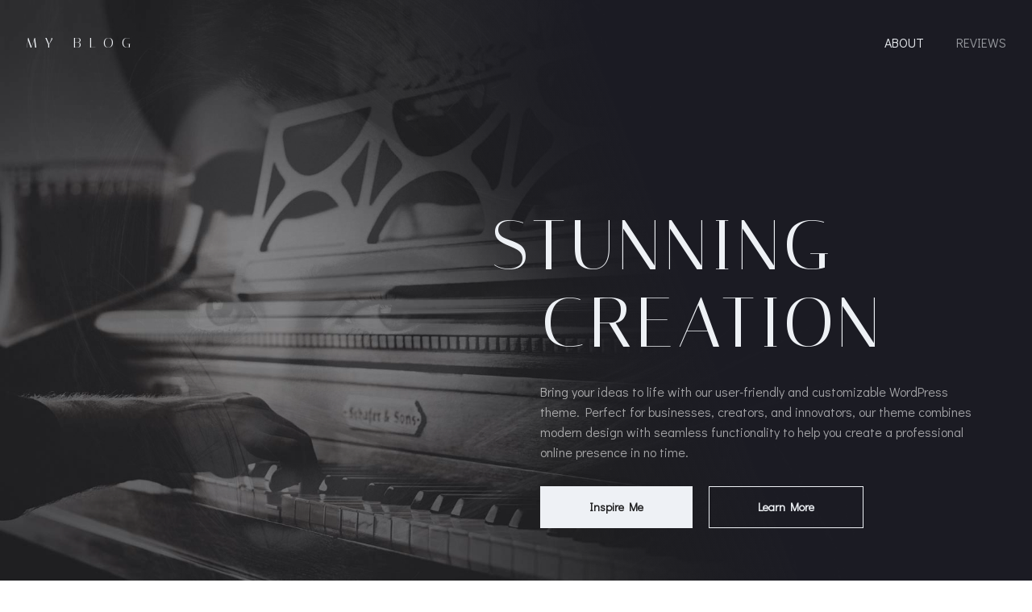

--- FILE ---
content_type: text/html; charset=UTF-8
request_url: http://www.ishikasinha.com/?u=80-297-1
body_size: 43095
content:
<!DOCTYPE html>
<html lang="en-US">
<head>
    <meta charset="UTF-8">
    <meta name="viewport" content="width=device-width, initial-scale=1">
    <link rel="profile" href="http://gmpg.org/xfn/11">
    <title>My Blog &#8211; My WordPress Blog</title>
<meta name='robots' content='max-image-preview:large' />
<link rel='dns-prefetch' href='//fonts.googleapis.com' />
<link rel="alternate" type="application/rss+xml" title="My Blog &raquo; Feed" href="http://www.ishikasinha.com/feed/" />
<link rel="alternate" type="application/rss+xml" title="My Blog &raquo; Comments Feed" href="http://www.ishikasinha.com/comments/feed/" />
<link rel="alternate" title="oEmbed (JSON)" type="application/json+oembed" href="http://www.ishikasinha.com/wp-json/oembed/1.0/embed?url=http%3A%2F%2Fwww.ishikasinha.com%2F" />
<link rel="alternate" title="oEmbed (XML)" type="text/xml+oembed" href="http://www.ishikasinha.com/wp-json/oembed/1.0/embed?url=http%3A%2F%2Fwww.ishikasinha.com%2F&#038;format=xml" />
<style id='wp-img-auto-sizes-contain-inline-css' type='text/css'>
img:is([sizes=auto i],[sizes^="auto," i]){contain-intrinsic-size:3000px 1500px}
/*# sourceURL=wp-img-auto-sizes-contain-inline-css */
</style>
<link rel='stylesheet' id='extend-builder-css-css' href='http://www.ishikasinha.com/wp-content/plugins/colibri-page-builder/extend-builder/assets/static/css/theme.css?ver=1.0.360' type='text/css' media='all' />
<style id='extend-builder-css-inline-css' type='text/css'>
/* page css */
/* part css : theme-shapes */
.colibri-shape-circles {
background-image:url('http://www.ishikasinha.com/wp-content/themes/silverstorm/resources/images/header-shapes/circles.png')
}
.colibri-shape-10degree-stripes {
background-image:url('http://www.ishikasinha.com/wp-content/themes/silverstorm/resources/images/header-shapes/10degree-stripes.png')
}
.colibri-shape-rounded-squares-blue {
background-image:url('http://www.ishikasinha.com/wp-content/themes/silverstorm/resources/images/header-shapes/rounded-squares-blue.png')
}
.colibri-shape-many-rounded-squares-blue {
background-image:url('http://www.ishikasinha.com/wp-content/themes/silverstorm/resources/images/header-shapes/many-rounded-squares-blue.png')
}
.colibri-shape-two-circles {
background-image:url('http://www.ishikasinha.com/wp-content/themes/silverstorm/resources/images/header-shapes/two-circles.png')
}
.colibri-shape-circles-2 {
background-image:url('http://www.ishikasinha.com/wp-content/themes/silverstorm/resources/images/header-shapes/circles-2.png')
}
.colibri-shape-circles-3 {
background-image:url('http://www.ishikasinha.com/wp-content/themes/silverstorm/resources/images/header-shapes/circles-3.png')
}
.colibri-shape-circles-gradient {
background-image:url('http://www.ishikasinha.com/wp-content/themes/silverstorm/resources/images/header-shapes/circles-gradient.png')
}
.colibri-shape-circles-white-gradient {
background-image:url('http://www.ishikasinha.com/wp-content/themes/silverstorm/resources/images/header-shapes/circles-white-gradient.png')
}
.colibri-shape-waves {
background-image:url('http://www.ishikasinha.com/wp-content/themes/silverstorm/resources/images/header-shapes/waves.png')
}
.colibri-shape-waves-inverted {
background-image:url('http://www.ishikasinha.com/wp-content/themes/silverstorm/resources/images/header-shapes/waves-inverted.png')
}
.colibri-shape-dots {
background-image:url('http://www.ishikasinha.com/wp-content/themes/silverstorm/resources/images/header-shapes/dots.png')
}
.colibri-shape-left-tilted-lines {
background-image:url('http://www.ishikasinha.com/wp-content/themes/silverstorm/resources/images/header-shapes/left-tilted-lines.png')
}
.colibri-shape-right-tilted-lines {
background-image:url('http://www.ishikasinha.com/wp-content/themes/silverstorm/resources/images/header-shapes/right-tilted-lines.png')
}
.colibri-shape-right-tilted-strips {
background-image:url('http://www.ishikasinha.com/wp-content/themes/silverstorm/resources/images/header-shapes/right-tilted-strips.png')
}
/* part css : theme */

.h-y-container > *:not(:last-child), .h-x-container-inner > * {
  margin-bottom: 20px;
}
.h-x-container-inner, .h-column__content > .h-x-container > *:last-child {
  margin-bottom: -20px;
}
.h-x-container-inner > * {
  padding-left: 10px;
  padding-right: 10px;
}
.h-x-container-inner {
  margin-left: -10px;
  margin-right: -10px;
}
[class*=style-], [class*=local-style-], .h-global-transition, .h-global-transition-all, .h-global-transition-all * {
  transition-duration: 0.5s;
}
.wp-block-button .wp-block-button__link:not(.has-background),.wp-block-file .wp-block-file__button {
  background-color: rgb(55, 55, 57);
  background-image: none;
}
.wp-block-button .wp-block-button__link:not(.has-background):hover,.wp-block-button .wp-block-button__link:not(.has-background):focus,.wp-block-button .wp-block-button__link:not(.has-background):active,.wp-block-file .wp-block-file__button:hover,.wp-block-file .wp-block-file__button:focus,.wp-block-file .wp-block-file__button:active {
  background-color: rgb(36, 36, 57);
  background-image: none;
}
.wp-block-button.is-style-outline .wp-block-button__link:not(.has-background) {
  color: rgb(55, 55, 57);
  background-color: transparent;
  background-image: none;
  border-top-width: 2px;
  border-top-color: rgb(55, 55, 57);
  border-top-style: solid;
  border-right-width: 2px;
  border-right-color: rgb(55, 55, 57);
  border-right-style: solid;
  border-bottom-width: 2px;
  border-bottom-color: rgb(55, 55, 57);
  border-bottom-style: solid;
  border-left-width: 2px;
  border-left-color: rgb(55, 55, 57);
  border-left-style: solid;
}
.wp-block-button.is-style-outline .wp-block-button__link:not(.has-background):hover,.wp-block-button.is-style-outline .wp-block-button__link:not(.has-background):focus,.wp-block-button.is-style-outline .wp-block-button__link:not(.has-background):active {
  color: #fff;
  background-color: rgb(55, 55, 57);
  background-image: none;
}
.has-background-color,*[class^="wp-block-"].is-style-solid-color {
  background-color: rgb(55, 55, 57);
  background-image: none;
}
.has-colibri-color-1-background-color {
  background-color: rgb(55, 55, 57);
  background-image: none;
}
.wp-block-button .wp-block-button__link.has-colibri-color-1-background-color {
  background-color: rgb(55, 55, 57);
  background-image: none;
}
.wp-block-button .wp-block-button__link.has-colibri-color-1-background-color:hover,.wp-block-button .wp-block-button__link.has-colibri-color-1-background-color:focus,.wp-block-button .wp-block-button__link.has-colibri-color-1-background-color:active {
  background-color: rgb(36, 36, 57);
  background-image: none;
}
.wp-block-button.is-style-outline .wp-block-button__link.has-colibri-color-1-background-color {
  color: rgb(55, 55, 57);
  background-color: transparent;
  background-image: none;
  border-top-width: 2px;
  border-top-color: rgb(55, 55, 57);
  border-top-style: solid;
  border-right-width: 2px;
  border-right-color: rgb(55, 55, 57);
  border-right-style: solid;
  border-bottom-width: 2px;
  border-bottom-color: rgb(55, 55, 57);
  border-bottom-style: solid;
  border-left-width: 2px;
  border-left-color: rgb(55, 55, 57);
  border-left-style: solid;
}
.wp-block-button.is-style-outline .wp-block-button__link.has-colibri-color-1-background-color:hover,.wp-block-button.is-style-outline .wp-block-button__link.has-colibri-color-1-background-color:focus,.wp-block-button.is-style-outline .wp-block-button__link.has-colibri-color-1-background-color:active {
  color: #fff;
  background-color: rgb(55, 55, 57);
  background-image: none;
}
*[class^="wp-block-"].has-colibri-color-1-background-color,*[class^="wp-block-"] .has-colibri-color-1-background-color,*[class^="wp-block-"].is-style-solid-color.has-colibri-color-1-color,*[class^="wp-block-"].is-style-solid-color blockquote.has-colibri-color-1-color,*[class^="wp-block-"].is-style-solid-color blockquote.has-colibri-color-1-color p {
  background-color: rgb(55, 55, 57);
  background-image: none;
}
.has-colibri-color-1-color {
  color: rgb(55, 55, 57);
}
.has-colibri-color-2-background-color {
  background-color: rgb(91, 91, 115);
  background-image: none;
}
.wp-block-button .wp-block-button__link.has-colibri-color-2-background-color {
  background-color: rgb(91, 91, 115);
  background-image: none;
}
.wp-block-button .wp-block-button__link.has-colibri-color-2-background-color:hover,.wp-block-button .wp-block-button__link.has-colibri-color-2-background-color:focus,.wp-block-button .wp-block-button__link.has-colibri-color-2-background-color:active {
  background-color: rgb(14, 14, 115);
  background-image: none;
}
.wp-block-button.is-style-outline .wp-block-button__link.has-colibri-color-2-background-color {
  color: rgb(91, 91, 115);
  background-color: transparent;
  background-image: none;
  border-top-width: 2px;
  border-top-color: rgb(91, 91, 115);
  border-top-style: solid;
  border-right-width: 2px;
  border-right-color: rgb(91, 91, 115);
  border-right-style: solid;
  border-bottom-width: 2px;
  border-bottom-color: rgb(91, 91, 115);
  border-bottom-style: solid;
  border-left-width: 2px;
  border-left-color: rgb(91, 91, 115);
  border-left-style: solid;
}
.wp-block-button.is-style-outline .wp-block-button__link.has-colibri-color-2-background-color:hover,.wp-block-button.is-style-outline .wp-block-button__link.has-colibri-color-2-background-color:focus,.wp-block-button.is-style-outline .wp-block-button__link.has-colibri-color-2-background-color:active {
  color: #fff;
  background-color: rgb(91, 91, 115);
  background-image: none;
}
*[class^="wp-block-"].has-colibri-color-2-background-color,*[class^="wp-block-"] .has-colibri-color-2-background-color,*[class^="wp-block-"].is-style-solid-color.has-colibri-color-2-color,*[class^="wp-block-"].is-style-solid-color blockquote.has-colibri-color-2-color,*[class^="wp-block-"].is-style-solid-color blockquote.has-colibri-color-2-color p {
  background-color: rgb(91, 91, 115);
  background-image: none;
}
.has-colibri-color-2-color {
  color: rgb(91, 91, 115);
}
.has-colibri-color-3-background-color {
  background-color: rgb(132, 145, 167);
  background-image: none;
}
.wp-block-button .wp-block-button__link.has-colibri-color-3-background-color {
  background-color: rgb(132, 145, 167);
  background-image: none;
}
.wp-block-button .wp-block-button__link.has-colibri-color-3-background-color:hover,.wp-block-button .wp-block-button__link.has-colibri-color-3-background-color:focus,.wp-block-button .wp-block-button__link.has-colibri-color-3-background-color:active {
  background-color: rgb(21, 75, 167);
  background-image: none;
}
.wp-block-button.is-style-outline .wp-block-button__link.has-colibri-color-3-background-color {
  color: rgb(132, 145, 167);
  background-color: transparent;
  background-image: none;
  border-top-width: 2px;
  border-top-color: rgb(132, 145, 167);
  border-top-style: solid;
  border-right-width: 2px;
  border-right-color: rgb(132, 145, 167);
  border-right-style: solid;
  border-bottom-width: 2px;
  border-bottom-color: rgb(132, 145, 167);
  border-bottom-style: solid;
  border-left-width: 2px;
  border-left-color: rgb(132, 145, 167);
  border-left-style: solid;
}
.wp-block-button.is-style-outline .wp-block-button__link.has-colibri-color-3-background-color:hover,.wp-block-button.is-style-outline .wp-block-button__link.has-colibri-color-3-background-color:focus,.wp-block-button.is-style-outline .wp-block-button__link.has-colibri-color-3-background-color:active {
  color: #fff;
  background-color: rgb(132, 145, 167);
  background-image: none;
}
*[class^="wp-block-"].has-colibri-color-3-background-color,*[class^="wp-block-"] .has-colibri-color-3-background-color,*[class^="wp-block-"].is-style-solid-color.has-colibri-color-3-color,*[class^="wp-block-"].is-style-solid-color blockquote.has-colibri-color-3-color,*[class^="wp-block-"].is-style-solid-color blockquote.has-colibri-color-3-color p {
  background-color: rgb(132, 145, 167);
  background-image: none;
}
.has-colibri-color-3-color {
  color: rgb(132, 145, 167);
}
.has-colibri-color-4-background-color {
  background-color: rgb(174, 189, 216);
  background-image: none;
}
.wp-block-button .wp-block-button__link.has-colibri-color-4-background-color {
  background-color: rgb(174, 189, 216);
  background-image: none;
}
.wp-block-button .wp-block-button__link.has-colibri-color-4-background-color:hover,.wp-block-button .wp-block-button__link.has-colibri-color-4-background-color:focus,.wp-block-button .wp-block-button__link.has-colibri-color-4-background-color:active {
  background-color: rgb(106, 115, 131);
  background-image: none;
}
.wp-block-button.is-style-outline .wp-block-button__link.has-colibri-color-4-background-color {
  color: rgb(174, 189, 216);
  background-color: transparent;
  background-image: none;
  border-top-width: 2px;
  border-top-color: rgb(174, 189, 216);
  border-top-style: solid;
  border-right-width: 2px;
  border-right-color: rgb(174, 189, 216);
  border-right-style: solid;
  border-bottom-width: 2px;
  border-bottom-color: rgb(174, 189, 216);
  border-bottom-style: solid;
  border-left-width: 2px;
  border-left-color: rgb(174, 189, 216);
  border-left-style: solid;
}
.wp-block-button.is-style-outline .wp-block-button__link.has-colibri-color-4-background-color:hover,.wp-block-button.is-style-outline .wp-block-button__link.has-colibri-color-4-background-color:focus,.wp-block-button.is-style-outline .wp-block-button__link.has-colibri-color-4-background-color:active {
  color: #fff;
  background-color: rgb(174, 189, 216);
  background-image: none;
}
*[class^="wp-block-"].has-colibri-color-4-background-color,*[class^="wp-block-"] .has-colibri-color-4-background-color,*[class^="wp-block-"].is-style-solid-color.has-colibri-color-4-color,*[class^="wp-block-"].is-style-solid-color blockquote.has-colibri-color-4-color,*[class^="wp-block-"].is-style-solid-color blockquote.has-colibri-color-4-color p {
  background-color: rgb(174, 189, 216);
  background-image: none;
}
.has-colibri-color-4-color {
  color: rgb(174, 189, 216);
}
.has-colibri-color-5-background-color {
  background-color: rgb(238, 241, 245);
  background-image: none;
}
.wp-block-button .wp-block-button__link.has-colibri-color-5-background-color {
  background-color: rgb(238, 241, 245);
  background-image: none;
}
.wp-block-button .wp-block-button__link.has-colibri-color-5-background-color:hover,.wp-block-button .wp-block-button__link.has-colibri-color-5-background-color:focus,.wp-block-button .wp-block-button__link.has-colibri-color-5-background-color:active {
  background-color: rgb(155, 157, 160);
  background-image: none;
}
.wp-block-button.is-style-outline .wp-block-button__link.has-colibri-color-5-background-color {
  color: rgb(238, 241, 245);
  background-color: transparent;
  background-image: none;
  border-top-width: 2px;
  border-top-color: rgb(238, 241, 245);
  border-top-style: solid;
  border-right-width: 2px;
  border-right-color: rgb(238, 241, 245);
  border-right-style: solid;
  border-bottom-width: 2px;
  border-bottom-color: rgb(238, 241, 245);
  border-bottom-style: solid;
  border-left-width: 2px;
  border-left-color: rgb(238, 241, 245);
  border-left-style: solid;
}
.wp-block-button.is-style-outline .wp-block-button__link.has-colibri-color-5-background-color:hover,.wp-block-button.is-style-outline .wp-block-button__link.has-colibri-color-5-background-color:focus,.wp-block-button.is-style-outline .wp-block-button__link.has-colibri-color-5-background-color:active {
  color: #fff;
  background-color: rgb(238, 241, 245);
  background-image: none;
}
*[class^="wp-block-"].has-colibri-color-5-background-color,*[class^="wp-block-"] .has-colibri-color-5-background-color,*[class^="wp-block-"].is-style-solid-color.has-colibri-color-5-color,*[class^="wp-block-"].is-style-solid-color blockquote.has-colibri-color-5-color,*[class^="wp-block-"].is-style-solid-color blockquote.has-colibri-color-5-color p {
  background-color: rgb(238, 241, 245);
  background-image: none;
}
.has-colibri-color-5-color {
  color: rgb(238, 241, 245);
}
.has-colibri-color-6-background-color {
  background-color: rgb(31, 31, 32);
  background-image: none;
}
.wp-block-button .wp-block-button__link.has-colibri-color-6-background-color {
  background-color: rgb(31, 31, 32);
  background-image: none;
}
.wp-block-button .wp-block-button__link.has-colibri-color-6-background-color:hover,.wp-block-button .wp-block-button__link.has-colibri-color-6-background-color:focus,.wp-block-button .wp-block-button__link.has-colibri-color-6-background-color:active {
  background-color: rgb(20, 20, 32);
  background-image: none;
}
.wp-block-button.is-style-outline .wp-block-button__link.has-colibri-color-6-background-color {
  color: rgb(31, 31, 32);
  background-color: transparent;
  background-image: none;
  border-top-width: 2px;
  border-top-color: rgb(31, 31, 32);
  border-top-style: solid;
  border-right-width: 2px;
  border-right-color: rgb(31, 31, 32);
  border-right-style: solid;
  border-bottom-width: 2px;
  border-bottom-color: rgb(31, 31, 32);
  border-bottom-style: solid;
  border-left-width: 2px;
  border-left-color: rgb(31, 31, 32);
  border-left-style: solid;
}
.wp-block-button.is-style-outline .wp-block-button__link.has-colibri-color-6-background-color:hover,.wp-block-button.is-style-outline .wp-block-button__link.has-colibri-color-6-background-color:focus,.wp-block-button.is-style-outline .wp-block-button__link.has-colibri-color-6-background-color:active {
  color: #fff;
  background-color: rgb(31, 31, 32);
  background-image: none;
}
*[class^="wp-block-"].has-colibri-color-6-background-color,*[class^="wp-block-"] .has-colibri-color-6-background-color,*[class^="wp-block-"].is-style-solid-color.has-colibri-color-6-color,*[class^="wp-block-"].is-style-solid-color blockquote.has-colibri-color-6-color,*[class^="wp-block-"].is-style-solid-color blockquote.has-colibri-color-6-color p {
  background-color: rgb(31, 31, 32);
  background-image: none;
}
.has-colibri-color-6-color {
  color: rgb(31, 31, 32);
}
#colibri .woocommerce-store-notice,#colibri.woocommerce .content .h-section input[type=submit],#colibri.woocommerce-page  .content .h-section  input[type=button],#colibri.woocommerce .content .h-section  input[type=button],#colibri.woocommerce-page  .content .h-section .button,#colibri.woocommerce .content .h-section .button,#colibri.woocommerce-page  .content .h-section  a.button,#colibri.woocommerce .content .h-section  a.button,#colibri.woocommerce-page  .content .h-section button.button,#colibri.woocommerce .content .h-section button.button,#colibri.woocommerce-page  .content .h-section input.button,#colibri.woocommerce .content .h-section input.button,#colibri.woocommerce-page  .content .h-section input#submit,#colibri.woocommerce .content .h-section input#submit,#colibri.woocommerce-page  .content .h-section a.added_to_cart,#colibri.woocommerce .content .h-section a.added_to_cart,#colibri.woocommerce-page  .content .h-section .ui-slider-range,#colibri.woocommerce .content .h-section .ui-slider-range,#colibri.woocommerce-page  .content .h-section .ui-slider-handle,#colibri.woocommerce .content .h-section .ui-slider-handle,#colibri.woocommerce-page  .content .h-section .wc-block-cart__submit-button,#colibri.woocommerce .content .h-section .wc-block-cart__submit-button,#colibri.woocommerce-page  .content .h-section .wc-block-components-checkout-place-order-button,#colibri.woocommerce .content .h-section .wc-block-components-checkout-place-order-button {
  background-color: rgb(55, 55, 57);
  background-image: none;
  border-top-width: 0px;
  border-top-color: rgb(55, 55, 57);
  border-top-style: solid;
  border-right-width: 0px;
  border-right-color: rgb(55, 55, 57);
  border-right-style: solid;
  border-bottom-width: 0px;
  border-bottom-color: rgb(55, 55, 57);
  border-bottom-style: solid;
  border-left-width: 0px;
  border-left-color: rgb(55, 55, 57);
  border-left-style: solid;
}
#colibri .woocommerce-store-notice:hover,#colibri .woocommerce-store-notice:focus,#colibri .woocommerce-store-notice:active,#colibri.woocommerce .content .h-section input[type=submit]:hover,#colibri.woocommerce .content .h-section input[type=submit]:focus,#colibri.woocommerce .content .h-section input[type=submit]:active,#colibri.woocommerce-page  .content .h-section  input[type=button]:hover,#colibri.woocommerce-page  .content .h-section  input[type=button]:focus,#colibri.woocommerce-page  .content .h-section  input[type=button]:active,#colibri.woocommerce .content .h-section  input[type=button]:hover,#colibri.woocommerce .content .h-section  input[type=button]:focus,#colibri.woocommerce .content .h-section  input[type=button]:active,#colibri.woocommerce-page  .content .h-section .button:hover,#colibri.woocommerce-page  .content .h-section .button:focus,#colibri.woocommerce-page  .content .h-section .button:active,#colibri.woocommerce .content .h-section .button:hover,#colibri.woocommerce .content .h-section .button:focus,#colibri.woocommerce .content .h-section .button:active,#colibri.woocommerce-page  .content .h-section  a.button:hover,#colibri.woocommerce-page  .content .h-section  a.button:focus,#colibri.woocommerce-page  .content .h-section  a.button:active,#colibri.woocommerce .content .h-section  a.button:hover,#colibri.woocommerce .content .h-section  a.button:focus,#colibri.woocommerce .content .h-section  a.button:active,#colibri.woocommerce-page  .content .h-section button.button:hover,#colibri.woocommerce-page  .content .h-section button.button:focus,#colibri.woocommerce-page  .content .h-section button.button:active,#colibri.woocommerce .content .h-section button.button:hover,#colibri.woocommerce .content .h-section button.button:focus,#colibri.woocommerce .content .h-section button.button:active,#colibri.woocommerce-page  .content .h-section input.button:hover,#colibri.woocommerce-page  .content .h-section input.button:focus,#colibri.woocommerce-page  .content .h-section input.button:active,#colibri.woocommerce .content .h-section input.button:hover,#colibri.woocommerce .content .h-section input.button:focus,#colibri.woocommerce .content .h-section input.button:active,#colibri.woocommerce-page  .content .h-section input#submit:hover,#colibri.woocommerce-page  .content .h-section input#submit:focus,#colibri.woocommerce-page  .content .h-section input#submit:active,#colibri.woocommerce .content .h-section input#submit:hover,#colibri.woocommerce .content .h-section input#submit:focus,#colibri.woocommerce .content .h-section input#submit:active,#colibri.woocommerce-page  .content .h-section a.added_to_cart:hover,#colibri.woocommerce-page  .content .h-section a.added_to_cart:focus,#colibri.woocommerce-page  .content .h-section a.added_to_cart:active,#colibri.woocommerce .content .h-section a.added_to_cart:hover,#colibri.woocommerce .content .h-section a.added_to_cart:focus,#colibri.woocommerce .content .h-section a.added_to_cart:active,#colibri.woocommerce-page  .content .h-section .ui-slider-range:hover,#colibri.woocommerce-page  .content .h-section .ui-slider-range:focus,#colibri.woocommerce-page  .content .h-section .ui-slider-range:active,#colibri.woocommerce .content .h-section .ui-slider-range:hover,#colibri.woocommerce .content .h-section .ui-slider-range:focus,#colibri.woocommerce .content .h-section .ui-slider-range:active,#colibri.woocommerce-page  .content .h-section .ui-slider-handle:hover,#colibri.woocommerce-page  .content .h-section .ui-slider-handle:focus,#colibri.woocommerce-page  .content .h-section .ui-slider-handle:active,#colibri.woocommerce .content .h-section .ui-slider-handle:hover,#colibri.woocommerce .content .h-section .ui-slider-handle:focus,#colibri.woocommerce .content .h-section .ui-slider-handle:active,#colibri.woocommerce-page  .content .h-section .wc-block-cart__submit-button:hover,#colibri.woocommerce-page  .content .h-section .wc-block-cart__submit-button:focus,#colibri.woocommerce-page  .content .h-section .wc-block-cart__submit-button:active,#colibri.woocommerce .content .h-section .wc-block-cart__submit-button:hover,#colibri.woocommerce .content .h-section .wc-block-cart__submit-button:focus,#colibri.woocommerce .content .h-section .wc-block-cart__submit-button:active,#colibri.woocommerce-page  .content .h-section .wc-block-components-checkout-place-order-button:hover,#colibri.woocommerce-page  .content .h-section .wc-block-components-checkout-place-order-button:focus,#colibri.woocommerce-page  .content .h-section .wc-block-components-checkout-place-order-button:active,#colibri.woocommerce .content .h-section .wc-block-components-checkout-place-order-button:hover,#colibri.woocommerce .content .h-section .wc-block-components-checkout-place-order-button:focus,#colibri.woocommerce .content .h-section .wc-block-components-checkout-place-order-button:active {
  background-color: rgb(36, 36, 57);
  background-image: none;
  border-top-width: 0px;
  border-top-color: rgb(36, 36, 57);
  border-top-style: solid;
  border-right-width: 0px;
  border-right-color: rgb(36, 36, 57);
  border-right-style: solid;
  border-bottom-width: 0px;
  border-bottom-color: rgb(36, 36, 57);
  border-bottom-style: solid;
  border-left-width: 0px;
  border-left-color: rgb(36, 36, 57);
  border-left-style: solid;
}
#colibri.woocommerce-page  .content .h-section .star-rating::before,#colibri.woocommerce .content .h-section .star-rating::before,#colibri.woocommerce-page  .content .h-section .star-rating span::before,#colibri.woocommerce .content .h-section .star-rating span::before {
  color: rgb(55, 55, 57);
}
#colibri.woocommerce-page  .content .h-section .price,#colibri.woocommerce .content .h-section .price {
  color: rgb(55, 55, 57);
}
#colibri.woocommerce-page  .content .h-section .price del,#colibri.woocommerce .content .h-section .price del {
  color: rgb(137, 137, 142);
}
#colibri.woocommerce-page  .content .h-section .onsale,#colibri.woocommerce .content .h-section .onsale {
  background-color: rgb(55, 55, 57);
  background-image: none;
}
#colibri.woocommerce-page  .content .h-section .onsale:hover,#colibri.woocommerce-page  .content .h-section .onsale:focus,#colibri.woocommerce-page  .content .h-section .onsale:active,#colibri.woocommerce .content .h-section .onsale:hover,#colibri.woocommerce .content .h-section .onsale:focus,#colibri.woocommerce .content .h-section .onsale:active {
  background-color: rgb(36, 36, 57);
  background-image: none;
}
#colibri.woocommerce ul.products li.product h2:hover {
  color: rgb(55, 55, 57);
}
#colibri.woocommerce-page  .content .h-section .woocommerce-pagination .page-numbers.current,#colibri.woocommerce .content .h-section .woocommerce-pagination .page-numbers.current,#colibri.woocommerce-page  .content .h-section .woocommerce-pagination a.page-numbers:hover,#colibri.woocommerce .content .h-section .woocommerce-pagination a.page-numbers:hover {
  background-color: rgb(55, 55, 57);
  background-image: none;
}
#colibri.woocommerce-page  .content .h-section .comment-form-rating .stars a,#colibri.woocommerce .content .h-section .comment-form-rating .stars a {
  color: rgb(55, 55, 57);
}
.h-section-global-spacing {
  padding-top: 90px;
  padding-bottom: 90px;
}
#colibri .colibri-language-switcher {
  background-color: white;
  background-image: none;
  top: 80px;
  border-top-width: 0px;
  border-top-style: none;
  border-top-left-radius: 4px;
  border-top-right-radius: 0px;
  border-right-width: 0px;
  border-right-style: none;
  border-bottom-width: 0px;
  border-bottom-style: none;
  border-bottom-left-radius: 4px;
  border-bottom-right-radius: 0px;
  border-left-width: 0px;
  border-left-style: none;
}
#colibri .colibri-language-switcher .lang-item {
  padding-top: 14px;
  padding-right: 18px;
  padding-bottom: 14px;
  padding-left: 18px;
}
body {
  font-family: Didact Gothic;
  font-weight: 400;
  font-size: 16px;
  line-height: 1.6;
  color: rgb(113, 113, 117);
}
body a {
  font-family: Didact Gothic;
  font-weight: 400;
  text-decoration: none;
  font-size: 1em;
  line-height: 1.5;
  color: rgb(55, 55, 57);
}
body a:hover {
  color: rgb(36, 36, 57);
}
body a:visited {
  color: rgb(137, 137, 142);
}
body p {
  margin-bottom: 16px;
  font-family: Didact Gothic;
  font-weight: 400;
  font-size: 16px;
  line-height: 1.6;
  color: rgb(113, 113, 117);
}
body .h-lead p {
  margin-bottom: 16px;
  font-family: Didact Gothic;
  font-weight: 400;
  font-size: 1.25em;
  line-height: 1.5;
  color: rgb(31, 31, 32);
}
body blockquote p {
  margin-bottom: 16px;
  font-family: Open Sans;
  font-weight: 400;
  font-size: 16px;
  line-height: 1.6;
  color: rgb(55, 55, 57);
}
body h1 {
  margin-bottom: 16px;
  font-family: Italiana;
  font-weight: 400;
  font-size: 5.5em;
  line-height: 1.1;
  color: rgb(20, 20, 32);
  text-transform: uppercase;
  letter-spacing: 5px;
}
body h2 {
  margin-bottom: 16px;
  font-family: Italiana;
  font-weight: 400;
  font-size: 3em;
  line-height: 1.143;
  color: rgb(20, 20, 32);
}
body h3 {
  margin-bottom: 16px;
  font-family: Italiana;
  font-weight: 400;
  font-size: 2.5em;
  line-height: 1.25;
  color: rgb(20, 20, 32);
}
body h4 {
  margin-bottom: 16px;
  font-family: Didact Gothic;
  font-weight: 400;
  font-size: 1.25em;
  line-height: 1.6;
  color: rgb(20, 20, 32);
}
body h5 {
  margin-bottom: 16px;
  font-family: Didact Gothic;
  font-weight: 400;
  font-size: 1.125em;
  line-height: 1.55;
  color: rgb(20, 20, 32);
}
body h6 {
  margin-bottom: 16px;
  font-family: Didact Gothic;
  font-weight: 400;
  font-size: 1em;
  line-height: 1.6;
  color: rgb(20, 20, 32);
}
 .content.colibri-main-content-single .main-section,.content.colibri-main-content-archive .main-section {
  background-color: rgb(245, 247, 248);
  background-image: none;
  padding-top: 0px;
  padding-bottom: 90px;
}
 .content.colibri-main-content-single .main-section .main-row,.content.colibri-main-content-archive .main-section .main-row {
  box-shadow: none;
}
 .content.colibri-main-content-single .main-section .main-section-inner,.content.colibri-main-content-archive .main-section .main-section-inner {
  margin-top: -58px;
}
 .content.colibri-main-content-single .main-section .colibri-sidebar.blog-sidebar-right,.content.colibri-main-content-archive .main-section .colibri-sidebar.blog-sidebar-right {
  width: 25% ;
  flex: 0 0 auto;
  -ms-flex: 0 0 auto;
  max-width: 25%;
}


@media (min-width: 768px) and (max-width: 1023px){
.h-section-global-spacing {
  padding-top: 60px;
  padding-bottom: 60px;
}
 .content.colibri-main-content-single .main-section .colibri-sidebar.blog-sidebar-right,.content.colibri-main-content-archive .main-section .colibri-sidebar.blog-sidebar-right {
  width: 33.33% ;
  flex: 0 0 auto;
  -ms-flex: 0 0 auto;
  max-width: 33.33%;
}

}

@media (max-width: 767px){
.h-section-global-spacing {
  padding-top: 30px;
  padding-bottom: 30px;
}
 .content.colibri-main-content-single .main-section .colibri-sidebar.blog-sidebar-right,.content.colibri-main-content-archive .main-section .colibri-sidebar.blog-sidebar-right {
  width: 100% ;
  flex: 0 0 auto;
  -ms-flex: 0 0 auto;
  max-width: 100%;
}

}
/* part css : page */
#colibri .style-178 {
  height: auto;
  min-height: unset;
  padding-top: 0px;
  padding-bottom: 0px;
  background-color: rgb(31, 31, 32);
  background-image: none;
  color: rgba(238, 241, 245, 0.6);
}
#colibri .style-178 p {
  color: rgba(238, 241, 245, 0.6);
}
#colibri .style-178 h1 {
  color: rgb(238, 241, 245);
}
#colibri .style-178 h2 {
  color: rgb(238, 241, 245);
}
#colibri .style-178 h3 {
  color: rgb(238, 241, 245);
}
#colibri .style-178 h4 {
  color: rgb(238, 241, 245);
}
#colibri .style-178 h5 {
  color: rgb(238, 241, 245);
}
#colibri .style-178 h6 {
  color: rgb(238, 241, 245);
}
#colibri .style-178  > .h-section-grid-container {
  margin-top: -2px;
}
#colibri .style-179 {
  border-top-width: 0px;
  border-top-style: none;
  border-top-left-radius: 5px;
  border-top-right-radius: 5px;
  border-right-width: 0px;
  border-right-style: none;
  border-bottom-width: 0px;
  border-bottom-style: none;
  border-bottom-left-radius: 5px;
  border-bottom-right-radius: 5px;
  border-left-width: 0px;
  border-left-style: none;
}
.style-180 > .h-y-container > *:not(:last-child) {
  margin-bottom: 5px;
}
#colibri .style-180 {
  text-align: center;
  height: auto;
  min-height: unset;
  border-top-width: 0px;
  border-top-color: rgb(221, 221, 221);
  border-top-style: none;
  border-right-width: 1px;
  border-right-color: rgb(221, 221, 221);
  border-right-style: none;
  border-bottom-width: 0px;
  border-bottom-color: rgb(221, 221, 221);
  border-bottom-style: none;
  border-left-width: 0px;
  border-left-color: rgb(221, 221, 221);
  border-left-style: none;
}
#colibri .style-181 p,#colibri .style-181  h1,#colibri .style-181  h2,#colibri .style-181  h3,#colibri .style-181  h4,#colibri .style-181  h5,#colibri .style-181  h6 {
  font-size: 3.5em;
}
#colibri .style-181 .text-wrapper-fancy svg path {
  stroke: #000000;
  stroke-linejoin: initial;
  stroke-linecap: initial;
  stroke-width: 8px;
}
#colibri .style-182 ol {
  list-style-type: decimal;
}
#colibri .style-182 ul {
  list-style-type: disc;
}
#colibri .style-183 {
  height: auto;
  min-height: unset;
}
#colibri .style-185 {
  text-align: left;
  height: auto;
  min-height: unset;
  border-top-width: 0px;
  border-top-style: none;
  border-top-left-radius: 0px;
  border-top-right-radius: 0px;
  border-right-width: 0px;
  border-right-style: none;
  border-bottom-width: 0px;
  border-bottom-style: none;
  border-bottom-left-radius: 0px;
  border-bottom-right-radius: 0px;
  border-left-width: 0px;
  border-left-style: none;
  padding-right: 15%;
}
#colibri .style-186 .text-wrapper-fancy svg path {
  stroke: #000000;
  stroke-linejoin: initial;
  stroke-linecap: initial;
  stroke-width: 8px;
}
#colibri .style-187 .text-wrapper-fancy svg path {
  stroke: #000000;
  stroke-linejoin: initial;
  stroke-linecap: initial;
  stroke-width: 8px;
}
#colibri .style-188 ol {
  list-style-type: decimal;
}
#colibri .style-188 ul {
  list-style-type: disc;
}
#colibri .style-189 {
  text-align: center;
  min-height: 400px;
  background-position: center center;
  background-size: cover;
  background-image: url("http://www.ishikasinha.com/wp-content/uploads/2025/05/man-person-people-crowd-shadow-winter-sport-46458-pxhere-com-small.jpg");
  background-attachment: scroll;
  background-repeat: no-repeat;
  margin-top: 5%;
  margin-bottom: 5%;
  border-top-width: 0px;
  border-top-style: none;
  border-top-left-radius: 0px;
  border-top-right-radius: 0px;
  border-right-width: 0px;
  border-right-style: none;
  border-bottom-width: 0px;
  border-bottom-style: none;
  border-bottom-left-radius: 0px;
  border-bottom-right-radius: 0px;
  border-left-width: 0px;
  border-left-style: none;
}
#colibri .style-190 {
  height: auto;
  min-height: unset;
  background-color: rgb(238, 241, 245);
  background-image: none;
}
#colibri .style-192 {
  text-align: center;
  height: auto;
  min-height: unset;
  background-color: rgb(255, 255, 255);
  background-image: none;
  transition-duration: 0.5s;
  border-top-width: 0px;
  border-top-style: none;
  border-top-left-radius: 0px;
  border-top-right-radius: 0px;
  border-right-width: 0px;
  border-right-style: none;
  border-bottom-width: 0px;
  border-bottom-style: none;
  border-bottom-left-radius: 0px;
  border-bottom-right-radius: 0px;
  border-left-width: 0px;
  border-left-style: none;
}
#colibri .style-192:hover {
  border-top-width: 1px;
  border-top-color: rgb(55, 55, 57);
  border-right-width: 1px;
  border-right-color: rgb(55, 55, 57);
  border-bottom-width: 1px;
  border-bottom-color: rgb(55, 55, 57);
  border-left-width: 1px;
  border-left-color: rgb(55, 55, 57);
  z-index: 2;
  box-shadow: none;
}
#colibri .style-193-icon {
  fill: #000000;
  width: 50px ;
  height: 50px;
}
#colibri .style-194 p,#colibri .style-194  h1,#colibri .style-194  h2,#colibri .style-194  h3,#colibri .style-194  h4,#colibri .style-194  h5,#colibri .style-194  h6 {
  color: rgb(31, 31, 32);
}
#colibri .style-194 .text-wrapper-fancy svg path {
  stroke: #000000;
  stroke-linejoin: initial;
  stroke-linecap: initial;
  stroke-width: 8px;
}
#colibri .style-195-line {
  width: 50% ;
  border-top-width: 0px;
  border-top-style: solid;
  border-right-width: 0px;
  border-right-style: solid;
  border-bottom-width: 1px;
  border-bottom-color: rgb(55, 55, 57);
  border-bottom-style: solid;
  border-left-width: 0px;
  border-left-style: solid;
}
#colibri .style-195-icon {
  fill: rgb(55, 55, 57);
  width: 50px ;
  height: 50px;
  margin-right: 10px;
  margin-left: 10px;
}
#colibri .style-195 {
  padding-top: 3px;
  padding-bottom: 3px;
}
#colibri .style-196 ol {
  list-style-type: decimal;
}
#colibri .style-196 ul {
  list-style-type: disc;
}
#colibri .style-198 {
  text-align: center;
  height: auto;
  min-height: unset;
}
#colibri .style-199 .text-wrapper-fancy svg path {
  stroke: #000000;
  stroke-linejoin: initial;
  stroke-linecap: initial;
  stroke-width: 8px;
}
#colibri .style-200 ol {
  list-style-type: decimal;
}
#colibri .style-200 ul {
  list-style-type: disc;
}
#colibri .style-201 {
  height: auto;
  min-height: unset;
  background-color: unset;
  background-image: none;
  padding-top: 0px;
  padding-bottom: 0px;
}
#colibri .style-203 {
  text-align: left;
  height: auto;
  min-height: unset;
  padding-top: 10%;
  padding-right: 10%;
  padding-bottom: 10%;
  padding-left: 10%;
}
#colibri .style-204 .text-wrapper-fancy svg path {
  stroke: #000000;
  stroke-linejoin: initial;
  stroke-linecap: initial;
  stroke-width: 8px;
}
#colibri .style-205-line {
  width: 50% ;
  border-top-width: 0px;
  border-top-style: solid;
  border-right-width: 0px;
  border-right-style: solid;
  border-bottom-width: 1px;
  border-bottom-color: rgb(55, 55, 57);
  border-bottom-style: solid;
  border-left-width: 0px;
  border-left-style: solid;
}
#colibri .style-205-icon {
  fill: rgb(55, 55, 57);
  width: 50px ;
  height: 50px;
  margin-right: 10px;
  margin-left: 10px;
}
#colibri .style-205 {
  padding-top: 3px;
  padding-bottom: 3px;
}
#colibri .style-206 .text-wrapper-fancy svg path {
  stroke: #000000;
  stroke-linejoin: initial;
  stroke-linecap: initial;
  stroke-width: 8px;
}
#colibri .style-207 ol {
  list-style-type: decimal;
}
#colibri .style-207 ul {
  list-style-type: disc;
}
#colibri .style-208 {
  margin-left: -15px;
}
.style-209 > .h-y-container > *:not(:last-child) {
  margin-bottom: 10px;
}
#colibri .style-209 {
  text-align: left;
  height: auto;
  min-height: unset;
}
#colibri .style-210 .text-wrapper-fancy svg path {
  stroke: #000000;
  stroke-linejoin: initial;
  stroke-linecap: initial;
  stroke-width: 8px;
}
#colibri .style-211 ol {
  list-style-type: decimal;
}
#colibri .style-211 ul {
  list-style-type: disc;
}
#colibri .style-212 {
  text-align: center;
  height: auto;
  min-height: unset;
  background-position: center center;
  background-size: cover;
  background-image: url("http://www.ishikasinha.com/wp-content/uploads/2025/05/desk-notebook-writing-work-hand-working-712313-pxhere-com-small.jpg");
  background-attachment: scroll;
  background-repeat: no-repeat;
  border-top-width: 0px;
  border-top-style: none;
  border-top-left-radius: 0px;
  border-top-right-radius: 0px;
  border-right-width: 0px;
  border-right-style: none;
  border-bottom-width: 0px;
  border-bottom-style: none;
  border-bottom-left-radius: 0px;
  border-bottom-right-radius: 0px;
  border-left-width: 0px;
  border-left-style: none;
}
#colibri .style-213 {
  height: auto;
  min-height: unset;
  background-color: unset;
  background-image: none;
  padding-top: 0px;
  padding-bottom: 0px;
}
#colibri .style-215 {
  text-align: center;
  height: auto;
  min-height: unset;
  background-position: center center;
  background-size: cover;
  background-image: url("http://www.ishikasinha.com/wp-content/uploads/2025/05/man-pedestrian-road-street-skateboard-jump-33865-pxhere-com-small.jpg");
  background-attachment: scroll;
  background-repeat: no-repeat;
  border-top-width: 0px;
  border-top-style: none;
  border-top-left-radius: 0px;
  border-top-right-radius: 0px;
  border-right-width: 0px;
  border-right-style: none;
  border-bottom-width: 0px;
  border-bottom-style: none;
  border-bottom-left-radius: 0px;
  border-bottom-right-radius: 0px;
  border-left-width: 0px;
  border-left-style: none;
}
#colibri .style-216 {
  text-align: left;
  height: auto;
  min-height: unset;
  padding-top: 10%;
  padding-right: 10%;
  padding-bottom: 10%;
  padding-left: 10%;
}
#colibri .style-217 .text-wrapper-fancy svg path {
  stroke: #000000;
  stroke-linejoin: initial;
  stroke-linecap: initial;
  stroke-width: 8px;
}
#colibri .style-218 .text-wrapper-fancy svg path {
  stroke: #000000;
  stroke-linejoin: initial;
  stroke-linecap: initial;
  stroke-width: 8px;
}
#colibri .style-219 ol {
  list-style-type: decimal;
}
#colibri .style-219 ul {
  list-style-type: disc;
}
#colibri .style-220 {
  margin-left: -15px;
}
.style-221 > .h-y-container > *:not(:last-child) {
  margin-bottom: 5px;
}
#colibri .style-221 {
  text-align: left;
  height: auto;
  min-height: unset;
}
#colibri .style-222 .text-wrapper-fancy svg path {
  stroke: #000000;
  stroke-linejoin: initial;
  stroke-linecap: initial;
  stroke-width: 8px;
}
#colibri .style-223 ol {
  list-style-type: decimal;
}
#colibri .style-223 ul {
  list-style-type: disc;
}
#colibri .style-224 {
  height: auto;
  min-height: unset;
  padding-top: 90px;
  padding-bottom: 90px;
  background-color: rgb(245, 247, 248);
  background-image: none;
}
#colibri .style-226 {
  text-align: center;
  height: auto;
  min-height: unset;
  border-top-width: 0px;
  border-top-style: none;
  border-top-left-radius: 0px;
  border-top-right-radius: 0px;
  border-right-width: 0px;
  border-right-style: none;
  border-bottom-width: 0px;
  border-bottom-style: none;
  border-bottom-left-radius: 0px;
  border-bottom-right-radius: 0px;
  border-left-width: 0px;
  border-left-style: none;
}
#colibri .style-227 {
  text-align: center;
  border-top-width: 0px;
  border-top-style: none;
  border-right-width: 0px;
  border-right-style: none;
  border-bottom-width: 0px;
  border-bottom-style: none;
  border-left-width: 0px;
  border-left-style: none;
}
#colibri .style-227 .h-content-swap__normal {
  animation-duration: 700ms;
  width: 100% ;
  background-color: rgb(238, 241, 245);
  background-position: center center;
  background-size: cover;
  background-image: url("http://www.ishikasinha.com/wp-content/uploads/2025/05/tram-prague-night-at-night-czech-republic-city-1444461-pxhere-com.jpg");
  background-attachment: scroll;
  background-repeat: no-repeat;
  color: rgb(132, 145, 167);
  border-top-width: 0px;
  border-top-style: none;
  border-right-width: 0px;
  border-right-style: none;
  border-bottom-width: 0px;
  border-bottom-style: none;
  border-left-width: 0px;
  border-left-style: none;
}
#colibri .style-227 .h-content-swap__normal h1 {
  color: rgb(132, 145, 167);
}
#colibri .style-227 .h-content-swap__normal h2 {
  color: rgb(132, 145, 167);
}
#colibri .style-227 .h-content-swap__normal h3 {
  color: rgb(132, 145, 167);
}
#colibri .style-227 .h-content-swap__normal h4 {
  color: rgb(132, 145, 167);
}
#colibri .style-227 .h-content-swap__normal h5 {
  color: rgb(132, 145, 167);
}
#colibri .style-227 .h-content-swap__normal h6 {
  color: rgb(132, 145, 167);
}
#colibri .style-227 .h-content-swap__normal p {
  color: rgb(132, 145, 167);
}
#colibri .style-227 .h-content-swap__hover {
  animation-duration: 700ms;
  background-position: center center;
  background-size: cover;
  background-image: linear-gradient(-60deg,  rgb(31, 31, 32) 0%, rgba(55, 55, 57, 0.4) 100%);
  background-attachment: scroll;
  background-repeat: no-repeat;
}
#colibri .style-228 {
  min-height: 250px;
  text-align: center;
}
#colibri .style-229 {
  height: 100%;
  width: 100% ;
  top: 0%;
  left: 0%;
  text-align: center;
}
#colibri .style-230-icon {
  fill: rgb(238, 241, 245);
  width: 40px ;
  height: 40px;
}
#colibri .style-231 {
  text-align: center;
}
#colibri .style-231 .h-content-swap__normal {
  animation-duration: 700ms;
  width: 100% ;
  background-color: rgb(238, 241, 245);
  background-position: center center;
  background-size: cover;
  background-image: url("http://www.ishikasinha.com/wp-content/uploads/2025/05/window-blonde-watching-cute-beautiful-model-1424941-pxhere-com.jpg");
  background-attachment: scroll;
  background-repeat: no-repeat;
  color: rgb(132, 145, 167);
}
#colibri .style-231 .h-content-swap__normal h1 {
  color: rgb(132, 145, 167);
}
#colibri .style-231 .h-content-swap__normal h2 {
  color: rgb(132, 145, 167);
}
#colibri .style-231 .h-content-swap__normal h3 {
  color: rgb(132, 145, 167);
}
#colibri .style-231 .h-content-swap__normal h4 {
  color: rgb(132, 145, 167);
}
#colibri .style-231 .h-content-swap__normal h5 {
  color: rgb(132, 145, 167);
}
#colibri .style-231 .h-content-swap__normal h6 {
  color: rgb(132, 145, 167);
}
#colibri .style-231 .h-content-swap__normal p {
  color: rgb(132, 145, 167);
}
#colibri .style-231 .h-content-swap__hover {
  animation-duration: 700ms;
  background-position: center center;
  background-size: cover;
  background-image: linear-gradient(-60deg,  rgb(31, 31, 32) 0%, rgba(55, 55, 57, 0.4) 100%);
  background-attachment: scroll;
  background-repeat: no-repeat;
}
#colibri .style-232 {
  text-align: center;
}
#colibri .style-232 .h-content-swap__normal {
  animation-duration: 700ms;
  width: 100% ;
  background-color: rgb(238, 241, 245);
  background-position: center center;
  background-size: cover;
  background-image: url("http://www.ishikasinha.com/wp-content/uploads/2025/05/light-night-window-glass-evening-reflection-506155-pxhere-com.jpg");
  background-attachment: scroll;
  background-repeat: no-repeat;
  color: rgb(132, 145, 167);
}
#colibri .style-232 .h-content-swap__normal h1 {
  color: rgb(132, 145, 167);
}
#colibri .style-232 .h-content-swap__normal h2 {
  color: rgb(132, 145, 167);
}
#colibri .style-232 .h-content-swap__normal h3 {
  color: rgb(132, 145, 167);
}
#colibri .style-232 .h-content-swap__normal h4 {
  color: rgb(132, 145, 167);
}
#colibri .style-232 .h-content-swap__normal h5 {
  color: rgb(132, 145, 167);
}
#colibri .style-232 .h-content-swap__normal h6 {
  color: rgb(132, 145, 167);
}
#colibri .style-232 .h-content-swap__normal p {
  color: rgb(132, 145, 167);
}
#colibri .style-232 .h-content-swap__hover {
  animation-duration: 700ms;
  background-position: center center;
  background-size: cover;
  background-image: linear-gradient(-60deg,  rgb(31, 31, 32) 0%, rgba(55, 55, 57, 0.4) 100%);
  background-attachment: scroll;
  background-repeat: no-repeat;
}
#colibri .style-233 {
  text-align: center;
}
#colibri .style-233 .h-content-swap__normal {
  animation-duration: 700ms;
  width: 100% ;
  background-color: rgba(0,0,0,0);
  background-position: center center;
  background-size: cover;
  background-image: url("http://www.ishikasinha.com/wp-content/uploads/2025/05/plant-home-workspace-office-office-space-interior-design-46936-pxhere-com.jpg");
  background-attachment: scroll;
  background-repeat: no-repeat;
  color: rgb(132, 145, 167);
}
#colibri .style-233 .h-content-swap__normal h1 {
  color: rgb(132, 145, 167);
}
#colibri .style-233 .h-content-swap__normal h2 {
  color: rgb(132, 145, 167);
}
#colibri .style-233 .h-content-swap__normal h3 {
  color: rgb(132, 145, 167);
}
#colibri .style-233 .h-content-swap__normal h4 {
  color: rgb(132, 145, 167);
}
#colibri .style-233 .h-content-swap__normal h5 {
  color: rgb(132, 145, 167);
}
#colibri .style-233 .h-content-swap__normal h6 {
  color: rgb(132, 145, 167);
}
#colibri .style-233 .h-content-swap__normal p {
  color: rgb(132, 145, 167);
}
#colibri .style-233 .h-content-swap__hover {
  animation-duration: 700ms;
  background-position: center center;
  background-size: cover;
  background-image: linear-gradient(-60deg,  rgb(31, 31, 32) 0%, rgba(55, 55, 57, 0.4) 100%);
  background-attachment: scroll;
  background-repeat: no-repeat;
}
#colibri .style-234 {
  text-align: center;
}
#colibri .style-234 .h-content-swap__normal {
  animation-duration: 700ms;
  width: 100% ;
  background-color: rgb(238, 241, 245);
  background-position: center center;
  background-size: cover;
  background-image: url("http://www.ishikasinha.com/wp-content/uploads/2025/05/cafe-coffee-shop-coffee-window-restaurant-bar-112177-pxhere-com.jpg");
  background-attachment: scroll;
  background-repeat: no-repeat;
  color: rgb(132, 145, 167);
}
#colibri .style-234 .h-content-swap__normal h1 {
  color: rgb(132, 145, 167);
}
#colibri .style-234 .h-content-swap__normal h2 {
  color: rgb(132, 145, 167);
}
#colibri .style-234 .h-content-swap__normal h3 {
  color: rgb(132, 145, 167);
}
#colibri .style-234 .h-content-swap__normal h4 {
  color: rgb(132, 145, 167);
}
#colibri .style-234 .h-content-swap__normal h5 {
  color: rgb(132, 145, 167);
}
#colibri .style-234 .h-content-swap__normal h6 {
  color: rgb(132, 145, 167);
}
#colibri .style-234 .h-content-swap__normal p {
  color: rgb(132, 145, 167);
}
#colibri .style-234 .h-content-swap__hover {
  animation-duration: 700ms;
  background-position: center center;
  background-size: cover;
  background-image: linear-gradient(-60deg,  rgb(31, 31, 32) 0%, rgba(55, 55, 57, 0.4) 100%);
  background-attachment: scroll;
  background-repeat: no-repeat;
}
#colibri .style-235 {
  text-align: center;
}
#colibri .style-235 .h-content-swap__normal {
  animation-duration: 700ms;
  width: 100% ;
  background-color: rgb(238, 241, 245);
  background-position: center center;
  background-size: cover;
  background-image: url("http://www.ishikasinha.com/wp-content/uploads/2025/05/light-window-glass-urban-train-subway-66801-pxhere-com.jpg");
  background-attachment: scroll;
  background-repeat: no-repeat;
  color: rgb(132, 145, 167);
}
#colibri .style-235 .h-content-swap__normal h1 {
  color: rgb(132, 145, 167);
}
#colibri .style-235 .h-content-swap__normal h2 {
  color: rgb(132, 145, 167);
}
#colibri .style-235 .h-content-swap__normal h3 {
  color: rgb(132, 145, 167);
}
#colibri .style-235 .h-content-swap__normal h4 {
  color: rgb(132, 145, 167);
}
#colibri .style-235 .h-content-swap__normal h5 {
  color: rgb(132, 145, 167);
}
#colibri .style-235 .h-content-swap__normal h6 {
  color: rgb(132, 145, 167);
}
#colibri .style-235 .h-content-swap__normal p {
  color: rgb(132, 145, 167);
}
#colibri .style-235 .h-content-swap__hover {
  animation-duration: 700ms;
  background-position: center center;
  background-size: cover;
  background-image: linear-gradient(-60deg,  rgb(31, 31, 32) 0%, rgba(55, 55, 57, 0.4) 100%);
  background-attachment: scroll;
  background-repeat: no-repeat;
}
#colibri .style-236 {
  text-align: center;
}
#colibri .style-236 .h-content-swap__normal {
  animation-duration: 700ms;
  width: 100% ;
  background-color: rgb(238, 241, 245);
  background-position: center center;
  background-size: cover;
  background-image: url("http://www.ishikasinha.com/wp-content/uploads/2025/05/light-sky-road-street-night-house-1417318-pxhere-com.jpg");
  background-attachment: scroll;
  background-repeat: no-repeat;
  color: rgb(132, 145, 167);
}
#colibri .style-236 .h-content-swap__normal h1 {
  color: rgb(132, 145, 167);
}
#colibri .style-236 .h-content-swap__normal h2 {
  color: rgb(132, 145, 167);
}
#colibri .style-236 .h-content-swap__normal h3 {
  color: rgb(132, 145, 167);
}
#colibri .style-236 .h-content-swap__normal h4 {
  color: rgb(132, 145, 167);
}
#colibri .style-236 .h-content-swap__normal h5 {
  color: rgb(132, 145, 167);
}
#colibri .style-236 .h-content-swap__normal h6 {
  color: rgb(132, 145, 167);
}
#colibri .style-236 .h-content-swap__normal p {
  color: rgb(132, 145, 167);
}
#colibri .style-236 .h-content-swap__hover {
  animation-duration: 700ms;
  background-position: center center;
  background-size: cover;
  background-image: linear-gradient(-60deg,  rgb(31, 31, 32) 0%, rgba(55, 55, 57, 0.4) 100%);
  background-attachment: scroll;
  background-repeat: no-repeat;
}
#colibri .style-237 {
  text-align: center;
}
#colibri .style-237 .h-content-swap__normal {
  animation-duration: 700ms;
  width: 100% ;
  background-color: rgb(238, 241, 245);
  background-position: center center;
  background-size: cover;
  background-image: url("http://www.ishikasinha.com/wp-content/uploads/2025/05/architecture-road-street-window-town-building-140130-pxhere-com-1.jpg");
  background-attachment: scroll;
  background-repeat: no-repeat;
  color: rgb(132, 145, 167);
}
#colibri .style-237 .h-content-swap__normal h1 {
  color: rgb(132, 145, 167);
}
#colibri .style-237 .h-content-swap__normal h2 {
  color: rgb(132, 145, 167);
}
#colibri .style-237 .h-content-swap__normal h3 {
  color: rgb(132, 145, 167);
}
#colibri .style-237 .h-content-swap__normal h4 {
  color: rgb(132, 145, 167);
}
#colibri .style-237 .h-content-swap__normal h5 {
  color: rgb(132, 145, 167);
}
#colibri .style-237 .h-content-swap__normal h6 {
  color: rgb(132, 145, 167);
}
#colibri .style-237 .h-content-swap__normal p {
  color: rgb(132, 145, 167);
}
#colibri .style-237 .h-content-swap__hover {
  animation-duration: 700ms;
  background-position: center center;
  background-size: cover;
  background-image: linear-gradient(-60deg,  rgb(31, 31, 32) 0%, rgba(55, 55, 57, 0.4) 100%);
  background-attachment: scroll;
  background-repeat: no-repeat;
}
#colibri .style-239 {
  text-align: center;
  height: auto;
  min-height: unset;
}
#colibri .style-240 .text-wrapper-fancy svg path {
  stroke: #000000;
  stroke-linejoin: initial;
  stroke-linecap: initial;
  stroke-width: 8px;
}
#colibri .style-241 ol {
  list-style-type: decimal;
}
#colibri .style-241 ul {
  list-style-type: disc;
}
#colibri .style-242 {
  height: auto;
  min-height: unset;
}
.style-244 > .h-y-container > *:not(:last-child) {
  margin-bottom: 10px;
}
#colibri .style-244 {
  text-align: center;
  height: auto;
  min-height: unset;
}
#colibri .style-245-icon {
  fill: rgb(55, 55, 57);
  width: 40px ;
  height: 40px;
}
#colibri .style-246 {
  font-style: italic;
  padding-bottom: 20px;
}
#colibri .style-246 p {
  font-style: italic;
}
#colibri .style-246 ol {
  list-style-type: decimal;
}
#colibri .style-246 ul {
  list-style-type: disc;
}
#colibri .style-247-image {
  opacity: 1;
  border-top-width: 0px;
  border-top-style: none;
  border-top-left-radius: 300px;
  border-top-right-radius: 300px;
  border-right-width: 0px;
  border-right-style: none;
  border-bottom-width: 0px;
  border-bottom-style: none;
  border-bottom-left-radius: 300px;
  border-bottom-right-radius: 300px;
  border-left-width: 0px;
  border-left-style: none;
}
#colibri .style-247-overlay {
  border-top-width: 0px;
  border-top-style: none;
  border-top-left-radius: 300px;
  border-top-right-radius: 300px;
  border-right-width: 0px;
  border-right-style: none;
  border-bottom-width: 0px;
  border-bottom-style: none;
  border-bottom-left-radius: 300px;
  border-bottom-right-radius: 300px;
  border-left-width: 0px;
  border-left-style: none;
}
#colibri .style-247-caption {
  margin-top: 10px;
}
#colibri .style-247-frameImage {
  z-index: -1;
  transform: translateX(10%) translateY(10%);
  transform-origin: center center 0px;
  background-color: rgb(0,0,0);
  height: 100%;
  width: 100% ;
  border-top-width: 10px;
  border-top-color: rgb(0,0,0);
  border-top-style: none;
  border-top-left-radius: 300px;
  border-top-right-radius: 300px;
  border-right-width: 10px;
  border-right-color: rgb(0,0,0);
  border-right-style: none;
  border-bottom-width: 10px;
  border-bottom-color: rgb(0,0,0);
  border-bottom-style: none;
  border-bottom-left-radius: 300px;
  border-bottom-right-radius: 300px;
  border-left-width: 10px;
  border-left-color: rgb(0,0,0);
  border-left-style: none;
}
#colibri .style-248 p,#colibri .style-248  h1,#colibri .style-248  h2,#colibri .style-248  h3,#colibri .style-248  h4,#colibri .style-248  h5,#colibri .style-248  h6 {
  margin-top: 0px;
  margin-right: 0px;
  margin-bottom: 0px;
  margin-left: 0px;
  padding-top: 0px;
  padding-right: 0px;
  padding-bottom: 0px;
  padding-left: 0px;
}
#colibri .style-248 .text-wrapper-fancy svg path {
  stroke: #000000;
  stroke-linejoin: initial;
  stroke-linecap: initial;
  stroke-width: 8px;
}
#colibri .style-249 ol {
  list-style-type: decimal;
}
#colibri .style-249 ul {
  list-style-type: disc;
}
#colibri .style-251 {
  text-align: center;
  height: auto;
  min-height: unset;
}
#colibri .style-252 .text-wrapper-fancy svg path {
  stroke: #000000;
  stroke-linejoin: initial;
  stroke-linecap: initial;
  stroke-width: 8px;
}
#colibri .style-253 ol {
  list-style-type: decimal;
}
#colibri .style-253 ul {
  list-style-type: disc;
}
#colibri .style-254 {
  height: auto;
  min-height: unset;
  background-color: rgb(31, 31, 32);
  background-image: none;
  padding-top: 90px;
  padding-bottom: 90px;
  color: rgb(238, 241, 245);
}
#colibri .style-254 h1 {
  color: rgb(238, 241, 245);
}
#colibri .style-254 h2 {
  color: rgb(238, 241, 245);
}
#colibri .style-254 h3 {
  color: rgb(238, 241, 245);
}
#colibri .style-254 h4 {
  color: rgb(238, 241, 245);
}
#colibri .style-254 h5 {
  color: rgb(238, 241, 245);
}
#colibri .style-254 h6 {
  color: rgb(238, 241, 245);
}
#colibri .style-254 p {
  color: rgb(238, 241, 245);
}
#colibri .style-256 {
  text-align: left;
  height: auto;
  min-height: unset;
}
#colibri .style-257 .text-wrapper-fancy svg path {
  stroke: #000000;
  stroke-linejoin: initial;
  stroke-linecap: initial;
  stroke-width: 8px;
}
#colibri .style-258 {
  text-align: center;
  height: auto;
  min-height: unset;
}
#colibri .style-260-icon {
  width: 14px;
  height: 14px;
  margin-right: 10px;
  margin-left: 0px;
}
#colibri .style-260 {
  padding-top: 18px;
  padding-right: 60px;
  padding-bottom: 18px;
  padding-left: 60px;
  font-weight: 600;
  font-size: 14px;
  line-height: 1;
  letter-spacing: 0px;
  color: rgb(31, 31, 32);
  border-top-width: 1px;
  border-top-color: rgb(238, 241, 245);
  border-top-style: solid;
  border-top-left-radius: 0px;
  border-top-right-radius: 0px;
  border-right-width: 1px;
  border-right-color: rgb(238, 241, 245);
  border-right-style: solid;
  border-bottom-width: 1px;
  border-bottom-color: rgb(238, 241, 245);
  border-bottom-style: solid;
  border-bottom-left-radius: 0px;
  border-bottom-right-radius: 0px;
  border-left-width: 1px;
  border-left-color: rgb(238, 241, 245);
  border-left-style: solid;
  transition-duration: 0.5s;
  text-align: center;
  box-shadow: none;
  background-color: rgb(238, 241, 245);
  background-image: none;
}
#colibri .style-260:hover,#colibri .style-260:focus {
  color: rgb(238, 241, 245);
  background-color: rgba(28, 28, 36, 0);
}
#colibri .style-260:active .style-260-icon {
  width: 14px;
  height: 14px;
  margin-right: 10px;
  margin-left: 0px;
}
#colibri .style-261 {
  height: auto;
  min-height: unset;
  background-color: rgb(245, 247, 248);
  background-image: none;
}
.style-263 > .h-y-container > *:not(:last-child) {
  margin-bottom: 0px;
}
#colibri .style-263 {
  text-align: center;
  height: auto;
  min-height: unset;
  background-color: rgb(238, 241, 245);
  background-image: none;
  border-top-width: 0px;
  border-top-style: none;
  border-top-left-radius: 0px;
  border-top-right-radius: 0px;
  border-right-width: 0px;
  border-right-style: none;
  border-bottom-width: 0px;
  border-bottom-style: none;
  border-bottom-left-radius: 0px;
  border-bottom-right-radius: 0px;
  border-left-width: 0px;
  border-left-style: none;
}
#colibri .style-264-image {
  opacity: 1;
  border-top-width: 0px;
  border-top-style: none;
  border-top-left-radius: 0px;
  border-top-right-radius: 0px;
  border-right-width: 0px;
  border-right-style: none;
  border-bottom-width: 0px;
  border-bottom-style: none;
  border-bottom-left-radius: 0px;
  border-bottom-right-radius: 0px;
  border-left-width: 0px;
  border-left-style: none;
}
#colibri .style-264-overlay {
  border-top-width: 0px;
  border-top-style: none;
  border-top-left-radius: 0px;
  border-top-right-radius: 0px;
  border-right-width: 0px;
  border-right-style: none;
  border-bottom-width: 0px;
  border-bottom-style: none;
  border-bottom-left-radius: 0px;
  border-bottom-right-radius: 0px;
  border-left-width: 0px;
  border-left-style: none;
}
#colibri .style-264-caption {
  margin-top: 10px;
}
#colibri .style-264-frameImage {
  z-index: -1;
  transform: translateX(10%) translateY(10%);
  transform-origin: center center 0px;
  background-color: rgb(0,0,0);
  height: 100%;
  width: 100% ;
  border-top-width: 10px;
  border-top-color: rgb(0,0,0);
  border-top-style: none;
  border-top-left-radius: 0px;
  border-top-right-radius: 0px;
  border-right-width: 10px;
  border-right-color: rgb(0,0,0);
  border-right-style: none;
  border-bottom-width: 10px;
  border-bottom-color: rgb(0,0,0);
  border-bottom-style: none;
  border-bottom-left-radius: 0px;
  border-bottom-right-radius: 0px;
  border-left-width: 10px;
  border-left-color: rgb(0,0,0);
  border-left-style: none;
}
.style-266 > .h-y-container > *:not(:last-child) {
  margin-bottom: 15px;
}
#colibri .style-266 {
  text-align: center;
  height: auto;
  min-height: unset;
}
#colibri .style-267 .text-wrapper-fancy svg path {
  stroke: #000000;
  stroke-linejoin: initial;
  stroke-linecap: initial;
  stroke-width: 8px;
}
#colibri .style-268 ol {
  list-style-type: decimal;
}
#colibri .style-268 ul {
  list-style-type: disc;
}
#colibri .style-269 .social-icon-container {
  margin-right: 5px;
  padding-top: 5px;
  padding-right: 5px;
  padding-bottom: 5px;
  padding-left: 5px;
}
#colibri .style-269 .icon-container {
  fill: rgb(55, 55, 57);
  width: 20px ;
  height: 20px;
}
#colibri .style-269 .icon-container:hover {
  fill: rgba(55, 55, 57, 0.8);
}
#colibri .style-269 .icon-container:hover {
  fill: rgba(55, 55, 57, 0.8);
}
#colibri .style-271 {
  text-align: center;
  height: auto;
  min-height: unset;
}
#colibri .style-272 .text-wrapper-fancy svg path {
  stroke: #000000;
  stroke-linejoin: initial;
  stroke-linecap: initial;
  stroke-width: 8px;
}
#colibri .style-273 ol {
  list-style-type: decimal;
}
#colibri .style-273 ul {
  list-style-type: disc;
}
#colibri .style-274 {
  height: auto;
  min-height: unset;
}
#colibri .style-276 {
  text-align: center;
  height: auto;
  min-height: unset;
}
#colibri .style-278 {
  text-align: center;
  height: auto;
  min-height: unset;
  border-top-width: 0px;
  border-top-style: none;
  border-right-width: 0px;
  border-right-style: none;
  border-bottom-width: 0px;
  border-bottom-style: none;
  border-left-width: 0px;
  border-left-style: none;
  padding-top: 0px;
  padding-right: 0px;
  padding-bottom: 0px;
  padding-left: 0px;
}
#colibri .style-279 {
  background-color: rgb(196, 196, 202);
  background-image: none;
  text-align: left;
  border-top-width: 3px;
  border-top-color: rgb(55, 55, 57);
  border-top-style: none;
  border-top-left-radius: 0px;
  border-top-right-radius: 0px;
  border-right-width: 3px;
  border-right-color: rgb(55, 55, 57);
  border-right-style: none;
  border-bottom-width: 3px;
  border-bottom-color: rgb(55, 55, 57);
  border-bottom-style: none;
  border-bottom-left-radius: 0px;
  border-bottom-right-radius: 0px;
  border-left-width: 3px;
  border-left-color: rgb(55, 55, 57);
  border-left-style: none;
  box-shadow: none;
  padding-top: 0px;
  padding-right: 0px;
  padding-bottom: 0px;
  padding-left: 0px;
  margin-top: 0px;
  margin-right: 0px;
  margin-bottom: 0px;
  margin-left: 0px;
}
#colibri .style-279 .colibri-post-thumbnail-shortcode img {
  height: 300px;
  object-position: center center;
  object-fit: cover;
}
#colibri .style-280 {
  margin-top: 0px;
  margin-right: 0px;
  margin-bottom: 0px;
  margin-left: 0px;
}
.style-281 > .h-y-container > *:not(:last-child) {
  margin-bottom: 10px;
}
#colibri .style-281 {
  text-align: center;
  height: auto;
  min-height: unset;
  background-color: rgb(31, 31, 32);
  background-image: none;
  border-top-width: 0px;
  border-top-style: none;
  border-top-left-radius: 0px;
  border-top-right-radius: 0px;
  border-right-width: 0px;
  border-right-style: none;
  border-bottom-width: 0px;
  border-bottom-style: none;
  border-bottom-left-radius: 0px;
  border-bottom-right-radius: 0px;
  border-left-width: 0px;
  border-left-style: none;
  color: rgb(238, 241, 245);
}
#colibri .style-281 p {
  color: rgb(238, 241, 245);
}
#colibri .style-281 h1 {
  color: rgb(238, 241, 245);
}
#colibri .style-281 h2 {
  color: rgb(238, 241, 245);
}
#colibri .style-281 h3 {
  color: rgb(238, 241, 245);
}
#colibri .style-281 h4 {
  color: rgb(238, 241, 245);
}
#colibri .style-281 h5 {
  color: rgb(238, 241, 245);
}
#colibri .style-281 h6 {
  color: rgb(238, 241, 245);
}
#colibri .style-282 h1,#colibri .style-282  h2,#colibri .style-282  h3,#colibri .style-282  h4,#colibri .style-282  h5,#colibri .style-282  h6 {
  margin-bottom: 0px;
  font-size: 1.5em;
  line-height: 1.4;
}
#colibri .style-283 .colibri-post-excerpt {
  color: rgba(238, 241, 245, 0.6);
  text-align: center;
  padding-bottom: 5px;
}
#colibri .style-285-icon {
  margin-right: 0px;
  margin-left: 5px;
  width: 12px;
  height: 12px;
  transition-duration: 0.5s;
}
#colibri .style-285 {
  background-color: rgb(245, 247, 248);
  background-image: none;
  border-top-width: 1px;
  border-top-color: rgb(238, 241, 245);
  border-top-style: solid;
  border-top-left-radius: 0px;
  border-top-right-radius: 0px;
  border-right-width: 1px;
  border-right-color: rgb(238, 241, 245);
  border-right-style: solid;
  border-bottom-width: 1px;
  border-bottom-color: rgb(238, 241, 245);
  border-bottom-style: solid;
  border-bottom-left-radius: 0px;
  border-bottom-right-radius: 0px;
  border-left-width: 1px;
  border-left-color: rgb(238, 241, 245);
  border-left-style: solid;
  padding-top: 12px;
  padding-right: 24px;
  padding-bottom: 12px;
  padding-left: 24px;
  text-align: center;
  transition-duration: 0.5s;
  font-size: 14px;
  line-height: 1.5;
  color: rgb(31, 31, 32);
}
#colibri .style-285:hover,#colibri .style-285:focus {
  background-color: rgba(245, 247, 248, 0);
  color: rgb(238, 241, 245);
}
#colibri .style-285:hover .style-285-icon,#colibri .style-285:focus .style-285-icon {
  margin-left: 10px;
}
#colibri .style-285:active .style-285-icon {
  margin-right: 0px;
  margin-left: 5px;
  width: 12px;
  height: 12px;
  transition-duration: 0.5s;
}
#colibri .style-287 {
  text-align: center;
  height: auto;
  min-height: unset;
}
#colibri .style-288 .text-wrapper-fancy svg path {
  stroke: #000000;
  stroke-linejoin: initial;
  stroke-linecap: initial;
  stroke-width: 8px;
}
#colibri .style-289 ol {
  list-style-type: decimal;
}
#colibri .style-289 ul {
  list-style-type: disc;
}
#colibri .style-290 {
  height: auto;
  min-height: unset;
  background-position: 53.158326497129% 63.504961325104%;
  background-size: cover;
  background-image: url("http://www.ishikasinha.com/wp-content/uploads/2025/05/nature-1413069-pxhere-com-1.jpg");
  background-attachment: scroll;
  background-repeat: no-repeat;
}
#colibri .style-292 {
  text-align: center;
  height: auto;
  min-height: unset;
  background-color: rgb(238, 241, 245);
  background-image: none;
  border-top-width: 0px;
  border-top-style: none;
  border-top-left-radius: 0px;
  border-top-right-radius: 0px;
  border-right-width: 0px;
  border-right-style: none;
  border-bottom-width: 0px;
  border-bottom-style: none;
  border-bottom-left-radius: 0px;
  border-bottom-right-radius: 0px;
  border-left-width: 0px;
  border-left-style: none;
}
#colibri .style-293 .h-contact-form-shortcode label,#colibri .style-293 .h-contact-form-shortcode p label,#colibri .style-293 .h-contact-form-shortcode .wpcf7-not-valid-tip,#colibri .style-293 .h-contact-form-shortcode .forminator-row .forminator-col label {
  text-align: left;
  line-height: 2em;
}
#colibri .style-293 .h-contact-form-shortcode  textarea,#colibri .style-293 .h-contact-form-shortcode  form.forminator-ui textarea.forminator-textarea,#colibri .style-293 .h-contact-form-shortcode  select,#colibri .style-293 .h-contact-form-shortcode  input:not([type="file"]):not([type="radio"]):not([type="checkbox"]):not([type="submit"]) {
  margin-top: 4px;
  margin-bottom: 16px;
  background-color: rgba(0,0,0,0);
  background-image: none;
  border-top-width: 0px;
  border-top-color: rgb(31, 31, 32);
  border-top-style: solid;
  border-top-left-radius: 0px;
  border-top-right-radius: 0px;
  border-right-width: 0px;
  border-right-color: rgb(31, 31, 32);
  border-right-style: solid;
  border-bottom-width: 1px;
  border-bottom-color: rgb(31, 31, 32);
  border-bottom-style: solid;
  border-bottom-left-radius: 0px;
  border-bottom-right-radius: 0px;
  border-left-width: 0px;
  border-left-color: rgb(31, 31, 32);
  border-left-style: solid;
  padding-top: 10px;
  padding-right: 10px;
  padding-bottom: 10px;
  padding-left: 10px;
  color: rgb(102, 102, 102);
  font-size: 16px;
  letter-spacing: 0px;
}
#colibri .style-293 .h-contact-form-shortcode [type="submit"],#colibri .style-293 .h-contact-form-shortcode .forminator-row .forminator-col .forminator-button-submit {
  background-color: rgb(31, 31, 32);
  background-image: none;
  color: rgb(238, 241, 245);
  padding-top: 18px;
  padding-right: 30px;
  padding-bottom: 18px;
  padding-left: 30px;
  margin-left: 0;
  margin-right: auto;
  font-family: Raleway;
  font-weight: 600;
  font-size: 14px;
  letter-spacing: 0px;
  border-top-width: 1px;
  border-top-color: rgb(31, 31, 32);
  border-top-style: solid;
  border-top-left-radius: 0px;
  border-top-right-radius: 0px;
  border-right-width: 1px;
  border-right-color: rgb(31, 31, 32);
  border-right-style: solid;
  border-bottom-width: 1px;
  border-bottom-color: rgb(31, 31, 32);
  border-bottom-style: solid;
  border-bottom-left-radius: 0px;
  border-bottom-right-radius: 0px;
  border-left-width: 1px;
  border-left-color: rgb(31, 31, 32);
  border-left-style: solid;
  margin-top: 15px;
}
#colibri .style-293 .h-contact-form-shortcode [type="submit"]:hover,#colibri .style-293 .h-contact-form-shortcode .forminator-row .forminator-col .forminator-button-submit:hover {
  background-color: rgb(238, 241, 245);
  color: rgb(31, 31, 32);
  box-shadow: none;
}
#colibri .style-293 .h-contact-form-shortcode [type="submit"]:hover,#colibri .style-293 .h-contact-form-shortcode .forminator-row .forminator-col .forminator-button-submit:hover {
  background-color: rgb(238, 241, 245);
  color: rgb(31, 31, 32);
  box-shadow: none;
}
#colibri .style-293 .h-contact-form-shortcode .wpcf7-mail-sent-ng,#colibri .style-293 .h-contact-form-shortcode .wpcf7-aborted,#colibri .style-293 .h-contact-form-shortcode .wpcf7 form.failed .wpcf7-response-output,#colibri .style-293 .h-contact-form-shortcode .wpcf7 form.aborted .wpcf7-response-output,#colibri .style-293 .h-contact-form-shortcode form.forminator-ui  .forminator-response-message.forminator-error {
  border-top-width: 0px;
  border-top-color: black;
  border-top-style: none;
  border-right-width: 0px;
  border-right-color: black;
  border-right-style: none;
  border-bottom-width: 0px;
  border-bottom-color: black;
  border-bottom-style: none;
  border-left-width: 0px;
  border-left-color: black;
  border-left-style: none;
  background-color: rgb(255, 0, 0);
  background-image: none;
  color: rgb(238, 241, 245);
  padding-top: 5px;
  padding-right: 5px;
  padding-bottom: 5px;
  padding-left: 5px;
}
#colibri .style-293 .h-contact-form-shortcode .wpcf7-validation-errors,#colibri .style-293 .h-contact-form-shortcode .wpcf7 form.invalid .wpcf7-response-output,#colibri .style-293 .h-contact-form-shortcode .wpcf7 form.unaccepted .wpcf7-response-output,#colibri .style-293 .h-contact-form-shortcode form.forminator-ui  .forminator-response-message.forminator-loading {
  border-top-width: 0px;
  border-top-color: black;
  border-top-style: none;
  border-right-width: 0px;
  border-right-color: black;
  border-right-style: none;
  border-bottom-width: 0px;
  border-bottom-color: black;
  border-bottom-style: none;
  border-left-width: 0px;
  border-left-color: black;
  border-left-style: none;
  background-color: rgba(255, 233, 76, 0.52);
  background-image: none;
  color: rgb(31, 31, 32);
  padding-top: 5px;
  padding-right: 5px;
  padding-bottom: 5px;
  padding-left: 5px;
}
#colibri .style-293 .h-contact-form-shortcode .wpcf7-mail-sent-ok,#colibri .style-293 .h-contact-form-shortcode .wpcf7 form.sent .wpcf7-response-output,#colibri .style-293 .h-contact-form-shortcode .wpforms-confirmation-container-full,#colibri .style-293 .h-contact-form-shortcode .wpforms-confirmation-container,#colibri .style-293 .h-contact-form-shortcode form.forminator-ui  .forminator-response-message.forminator-success {
  border-top-width: 0px;
  border-top-color: black;
  border-top-style: none;
  border-right-width: 0px;
  border-right-color: black;
  border-right-style: none;
  border-bottom-width: 0px;
  border-bottom-color: black;
  border-bottom-style: none;
  border-left-width: 0px;
  border-left-color: black;
  border-left-style: none;
  background-color: rgb(177, 250, 159);
  background-image: none;
  color: rgb(31, 31, 32);
  padding-top: 5px;
  padding-right: 5px;
  padding-bottom: 5px;
  padding-left: 5px;
}
#colibri .style-293 .h-contact-form-shortcode  .forminator-row .forminator-col .forminator-error-message {
  background-color: #F9E4E8;
  background-image: none;
  line-height: 2em;
  color: #E04562;
  padding-top: 2px;
  padding-right: 10px;
  padding-bottom: 2px;
  padding-left: 10px;
  margin-top: 5px;
  margin-right: 0px;
  margin-bottom: 16px;
  margin-left: 0px;
}
#colibri .style-294 {
  text-align: left;
  height: auto;
  min-height: unset;
  background-color: rgb(238, 241, 245);
  background-image: none;
  border-top-width: 0px;
  border-top-style: none;
  border-top-left-radius: 0px;
  border-top-right-radius: 0px;
  border-right-width: 0px;
  border-right-style: none;
  border-bottom-width: 0px;
  border-bottom-style: none;
  border-bottom-left-radius: 0px;
  border-bottom-right-radius: 0px;
  border-left-width: 0px;
  border-left-style: none;
}
#colibri .style-295-image {
  opacity: 1;
}
#colibri .style-295-caption {
  margin-top: 10px;
}
#colibri .style-295-frameImage {
  z-index: -1;
  transform: translateX(10%) translateY(10%);
  transform-origin: center center 0px;
  background-color: rgb(0,0,0);
  height: 100%;
  width: 100% ;
  border-top-width: 10px;
  border-top-color: rgb(0,0,0);
  border-top-style: none;
  border-right-width: 10px;
  border-right-color: rgb(0,0,0);
  border-right-style: none;
  border-bottom-width: 10px;
  border-bottom-color: rgb(0,0,0);
  border-bottom-style: none;
  border-left-width: 10px;
  border-left-color: rgb(0,0,0);
  border-left-style: none;
}
#colibri .style-296-icon {
  fill: rgb(55, 55, 57);
  width: 20px ;
  height: 20px;
  padding-left: 0px;
}
#colibri .style-296 .list-item-text-wrapper {
  horizontal-align: start;
  padding-bottom: 0px;
}
#colibri .style-296 .list-text {
  margin-left: 10px;
  color: rgb(31, 31, 32);
}
#colibri .style-296 .list-divider {
  color: rgb(0,0,0);
  width: 100% ;
  height: 0%;
  border-top-width: 0px;
  border-top-style: solid;
  border-right-width: 0px;
  border-right-style: solid;
  border-bottom-width: 1px;
  border-bottom-color: rgb(0,0,0);
  border-bottom-style: solid;
  border-left-width: 0px;
  border-left-style: solid;
  margin-left: 0px;
}
#colibri .style-296 .list-container-divider {
  width: 100% ;
  padding-top: 10px;
  padding-right: 0px;
  padding-bottom: 10px;
  padding-left: 0px;
  height: 1px;
}
#colibri .style-297 .text-wrapper-fancy svg path {
  stroke: #000000;
  stroke-linejoin: initial;
  stroke-linecap: initial;
  stroke-width: 8px;
}
#colibri .style-298 .social-icon-container {
  margin-right: 5px;
  padding-top: 5px;
  padding-right: 5px;
  padding-bottom: 5px;
  padding-left: 5px;
}
#colibri .style-298 .icon-container {
  fill: rgb(55, 55, 57);
  width: 20px ;
  height: 20px;
}
#colibri .style-298 .icon-container:hover {
  fill: rgba(55, 55, 57, 0.8);
}
#colibri .style-298 .icon-container:hover {
  fill: rgba(55, 55, 57, 0.8);
}
#colibri .style-local-8-c15-outer {
  width: 50% ;
  flex: 0 0 auto;
  -ms-flex: 0 0 auto;
}
#colibri .style-local-8-c19-outer {
  width: 50% ;
  flex: 0 0 auto;
  -ms-flex: 0 0 auto;
}
#colibri .style-local-8-c53-outer {
  width: 80% ;
  flex: 0 0 auto;
  -ms-flex: 0 0 auto;
}
#colibri .style-local-8-c58-outer {
  width: 50% ;
  flex: 0 0 auto;
  -ms-flex: 0 0 auto;
}
#colibri .style-local-8-c76-outer {
  width: 50% ;
  flex: 0 0 auto;
  -ms-flex: 0 0 auto;
}
#colibri .style-local-8-c79-outer {
  width: 50% ;
  flex: 0 0 auto;
  -ms-flex: 0 0 auto;
}
#colibri .style-local-8-c80-outer {
  width: 50% ;
  flex: 0 0 auto;
  -ms-flex: 0 0 auto;
}
#colibri .style-local-8-c141-outer {
  width: 80% ;
  flex: 0 0 auto;
  -ms-flex: 0 0 auto;
}
#colibri .style-local-8-c149-image {
  max-width: 90px;
  max-height: 90px;
}
#colibri .style-local-8-c155-image {
  max-width: 90px;
  max-height: 90px;
}
#colibri .style-local-8-c161-image {
  max-width: 90px;
  max-height: 90px;
}
#colibri .style-local-8-c167-image {
  max-width: 90px;
  max-height: 90px;
}
#colibri .style-local-8-c171-outer {
  width: 80% ;
  flex: 0 0 auto;
  -ms-flex: 0 0 auto;
}
#colibri .style-local-8-c186-outer {
  width: 100% ;
  flex: 0 0 auto;
  -ms-flex: 0 0 auto;
}
#colibri .style-local-8-c193-outer {
  width: 100% ;
  flex: 0 0 auto;
  -ms-flex: 0 0 auto;
}
#colibri .style-local-8-c200-outer {
  width: 100% ;
  flex: 0 0 auto;
  -ms-flex: 0 0 auto;
}
#colibri .style-local-8-c207-outer {
  width: 100% ;
  flex: 0 0 auto;
  -ms-flex: 0 0 auto;
}
#colibri .style-local-8-c212-outer {
  width: 80% ;
  flex: 0 0 auto;
  -ms-flex: 0 0 auto;
}
#colibri .style-local-8-c217-outer {
  width: 100% ;
  flex: 0 0 auto;
  -ms-flex: 0 0 auto;
}
.site .style-dynamic-8-c220-height {
  min-height: 300px;
}
#colibri .style-local-8-c228-outer {
  width: 80% ;
  flex: 0 0 auto;
  -ms-flex: 0 0 auto;
}
#colibri .style-local-8-c233-outer {
  width: 50% ;
  flex: 0 0 auto;
  -ms-flex: 0 0 auto;
}
#colibri .style-local-8-c235-outer {
  width: 50% ;
  flex: 0 0 auto;
  -ms-flex: 0 0 auto;
}
#colibri .style-2 {
  animation-duration: 0.5s;
  background-color: rgba(246, 247, 249, 0);
  background-image: none;
  padding-top: 20px;
  padding-right: 15px;
  padding-bottom: 20px;
  padding-left: 15px;
}
#colibri .h-navigation_sticky .style-2,#colibri .h-navigation_sticky.style-2 {
  background-color: #ffffff;
  background-image: none;
  padding-top: 10px;
  padding-bottom: 10px;
  box-shadow: 0px 0px 30px 0px rgba(0, 0, 0, 0.1) ;
}
#colibri .style-4 {
  text-align: center;
  height: auto;
  min-height: unset;
}
#colibri .style-5-image {
  max-height: 70px;
}
#colibri .style-5 a,#colibri .style-5  .logo-text {
  color: #ffffff;
  font-family: Italiana;
  font-weight: 400;
  text-decoration: none;
  text-transform: uppercase;
  font-size: 18px;
  letter-spacing: 10px;
}
#colibri .style-5 .logo-text {
  color: rgb(238, 241, 245);
}
#colibri .h-navigation_sticky .style-5-image,#colibri .h-navigation_sticky.style-5-image {
  max-height: 70px;
}
#colibri .h-navigation_sticky .style-5 a,#colibri .h-navigation_sticky .style-5  .logo-text,#colibri .h-navigation_sticky.style-5 a,#colibri .h-navigation_sticky.style-5  .logo-text {
  color: #000000;
  text-decoration: none;
}
#colibri .style-6 {
  text-align: center;
  height: auto;
  min-height: unset;
}
#colibri .style-7 {
  height: 50px;
}
#colibri .style-8 {
  text-align: center;
  height: auto;
  min-height: unset;
}
#colibri .style-9 >  div > .colibri-menu-container > ul.colibri-menu {
  justify-content: flex-end;
}
#colibri .style-9 >  div > .colibri-menu-container > ul.colibri-menu > li {
  margin-top: 0px;
  margin-right: 0px;
  margin-bottom: 0px;
  margin-left: 40px;
  padding-top: 10px;
  padding-right: 0px;
  padding-bottom: 10px;
  padding-left: 0px;
}
#colibri .style-9  >  div > .colibri-menu-container > ul.colibri-menu > li.hover {
  border-top-width: 0px;
  border-top-color: rgb(238, 241, 245);
  border-top-style: none;
  border-right-width: 0px;
  border-right-color: rgb(238, 241, 245);
  border-right-style: none;
  border-bottom-width: 0px;
  border-bottom-color: rgb(238, 241, 245);
  border-bottom-style: none;
  border-left-width: 0px;
  border-left-color: rgb(238, 241, 245);
  border-left-style: none;
}
#colibri .style-9  >  div > .colibri-menu-container > ul.colibri-menu > li:hover,#colibri .style-9  >  div > .colibri-menu-container > ul.colibri-menu > li.hover {
  border-top-width: 0px;
  border-top-color: rgb(238, 241, 245);
  border-top-style: none;
  border-right-width: 0px;
  border-right-color: rgb(238, 241, 245);
  border-right-style: none;
  border-bottom-width: 0px;
  border-bottom-color: rgb(238, 241, 245);
  border-bottom-style: none;
  border-left-width: 0px;
  border-left-color: rgb(238, 241, 245);
  border-left-style: none;
}
#colibri .style-9 >  div > .colibri-menu-container > ul.colibri-menu > li.current_page_item,#colibri .style-9  >  div > .colibri-menu-container > ul.colibri-menu > li.current_page_item:hover {
  margin-top: 0px;
  margin-right: 0px;
  margin-bottom: 0px;
  margin-left: 40px;
  padding-top: 10px;
  padding-right: 0px;
  padding-bottom: 10px;
  padding-left: 0px;
}
#colibri .style-9 >  div > .colibri-menu-container > ul.colibri-menu > li > a {
  text-transform: uppercase;
  font-size: 16px;
  color: rgba(238, 241, 245, 0.6);
}
#colibri .style-9  >  div > .colibri-menu-container > ul.colibri-menu > li.hover  > a {
  color: rgb(238, 241, 245);
}
#colibri .style-9  >  div > .colibri-menu-container > ul.colibri-menu > li:hover > a,#colibri .style-9  >  div > .colibri-menu-container > ul.colibri-menu > li.hover  > a {
  color: rgb(238, 241, 245);
}
#colibri .style-9  >  div > .colibri-menu-container > ul.colibri-menu > li.current_page_item > a,#colibri .style-9  >  div > .colibri-menu-container > ul.colibri-menu > li.current_page_item > a:hover {
  text-transform: uppercase;
  font-size: 16px;
  color: rgb(238, 241, 245);
}
#colibri .style-9 >  div > .colibri-menu-container > ul.colibri-menu li > ul {
  background-color: #ffffff;
  background-image: none;
  margin-right: 5px;
  margin-left: 5px;
  box-shadow: 0px 14px 28px 0px rgba(0, 0, 0, 0.16) ;
  border-top-width: 0px;
  border-top-style: none;
  border-right-width: 0px;
  border-right-style: none;
  border-bottom-width: 0px;
  border-bottom-style: none;
  border-left-width: 0px;
  border-left-style: none;
}
#colibri .style-9 >  div > .colibri-menu-container > ul.colibri-menu li > ul  li {
  padding-top: 15px;
  padding-right: 20px;
  padding-bottom: 15px;
  padding-left: 20px;
  border-top-width: 0px;
  border-top-style: none;
  border-right-width: 0px;
  border-right-style: none;
  border-bottom-width: 1px;
  border-bottom-color: rgba(221, 221, 221, 0.5);
  border-left-width: 0px;
  border-left-style: none;
  background-color: rgb(238, 241, 245);
  background-image: none;
}
#colibri .style-9 >  div > .colibri-menu-container > ul.colibri-menu li > ul li.current_page_item,#colibri .style-9  >  div > .colibri-menu-container > ul.colibri-menu li > ul > li.current_page_item:hover {
  padding-top: 15px;
  padding-right: 20px;
  padding-bottom: 15px;
  padding-left: 20px;
  border-top-width: 0px;
  border-top-style: none;
  border-right-width: 0px;
  border-right-style: none;
  border-bottom-width: 1px;
  border-bottom-color: rgba(221, 221, 221, 0.5);
  border-left-width: 0px;
  border-left-style: none;
  background-color: rgb(238, 241, 245);
  background-image: none;
}
#colibri .style-9 >  div > .colibri-menu-container > ul.colibri-menu li > ul > li > a {
  font-size: 14px;
  color: rgb(20, 20, 32);
}
#colibri .style-9  >  div > .colibri-menu-container > ul.colibri-menu li > ul > li.hover  > a {
  color: rgb(55, 55, 57);
}
#colibri .style-9  >  div > .colibri-menu-container > ul.colibri-menu li > ul > li:hover > a,#colibri .style-9  >  div > .colibri-menu-container > ul.colibri-menu li > ul > li.hover  > a {
  color: rgb(55, 55, 57);
}
#colibri .style-9 >  div > .colibri-menu-container > ul.colibri-menu li > ul > li.current_page_item > a,#colibri .style-9  >  div > .colibri-menu-container > ul.colibri-menu li > ul > li.current_page_item > a:hover {
  font-size: 14px;
  color: rgb(55, 55, 57);
}
#colibri .style-9 >  div > .colibri-menu-container > ul.colibri-menu.bordered-active-item > li::after,#colibri .style-9 
      ul.colibri-menu.bordered-active-item > li::before {
  background-color: rgb(238, 241, 245);
  background-image: none;
  height: 1px;
}
#colibri .style-9 >  div > .colibri-menu-container > ul.colibri-menu.solid-active-item > li::after,#colibri .style-9 
      ul.colibri-menu.solid-active-item > li::before {
  background-color: white;
  background-image: none;
  border-top-width: 0px;
  border-top-style: none;
  border-top-left-radius: 0%;
  border-top-right-radius: 0%;
  border-right-width: 0px;
  border-right-style: none;
  border-bottom-width: 0px;
  border-bottom-style: none;
  border-bottom-left-radius: 0%;
  border-bottom-right-radius: 0%;
  border-left-width: 0px;
  border-left-style: none;
}
#colibri .style-9 >  div > .colibri-menu-container > ul.colibri-menu > li > ul {
  margin-top: 0px;
}
#colibri .style-9 >  div > .colibri-menu-container > ul.colibri-menu > li > ul::before {
  height: 0px;
  width: 100% ;
}
#colibri .style-9 >  div > .colibri-menu-container > ul.colibri-menu  li > a > svg,#colibri .style-9 >  div > .colibri-menu-container > ul.colibri-menu  li > a >  .arrow-wrapper {
  padding-right: 5px;
  padding-left: 5px;
  color: rgb(238, 241, 245);
}
#colibri .style-9 >  div > .colibri-menu-container > ul.colibri-menu li.current_page_item > a > svg,#colibri .style-9 >  div > .colibri-menu-container > ul.colibri-menu > li.current_page_item:hover > a > svg,#colibri .style-9 >  div > .colibri-menu-container > ul.colibri-menu li.current_page_item > a > .arrow-wrapper,#colibri .style-9 >  div > .colibri-menu-container > ul.colibri-menu > li.current_page_item:hover > a > .arrow-wrapper {
  padding-right: 5px;
  padding-left: 5px;
  color: rgb(238, 241, 245);
}
#colibri .style-9 >  div > .colibri-menu-container > ul.colibri-menu li > ul  li > a > svg,#colibri .style-9 >  div > .colibri-menu-container > ul.colibri-menu li > ul  li > a >  .arrow-wrapper {
  color: rgb(91, 91, 115);
  padding-right: 0px;
  padding-left: 0px;
}
#colibri .style-9 >  div > .colibri-menu-container > ul.colibri-menu li > ul li.current_page_item > a > svg,#colibri .style-9 >  div > .colibri-menu-container > ul.colibri-menu li > ul > li.current_page_item:hover > a > svg,#colibri .style-9 >  div > .colibri-menu-container > ul.colibri-menu li > ul li.current_page_item > a > .arrow-wrapper,#colibri .style-9 >  div > .colibri-menu-container > ul.colibri-menu li > ul > li.current_page_item:hover > a > .arrow-wrapper {
  color: rgb(91, 91, 115);
  padding-right: 0px;
  padding-left: 0px;
}
#colibri .style-9 >  div > .colibri-menu-container > ul.colibri-menu li > ul > li:first-child {
  border-top-width: 0px;
  border-top-style: none;
  border-right-width: 0px;
  border-right-style: none;
  border-bottom-width: 0px;
  border-bottom-style: none;
  border-left-width: 0px;
  border-left-style: none;
}
#colibri .style-9 >  div > .colibri-menu-container > ul.colibri-menu li > ul > li:last-child {
  border-top-width: 0px;
  border-top-style: none;
  border-right-width: 0px;
  border-right-style: none;
  border-bottom-width: 0px;
  border-bottom-style: none;
  border-left-width: 0px;
  border-left-style: none;
}
#colibri .h-navigation_sticky .style-9 >  div > .colibri-menu-container > ul.colibri-menu > li > a,#colibri .h-navigation_sticky.style-9 >  div > .colibri-menu-container > ul.colibri-menu > li > a {
  color: rgb(31, 31, 32);
}
#colibri .h-navigation_sticky .style-9  >  div > .colibri-menu-container > ul.colibri-menu > li.hover  > a,#colibri .h-navigation_sticky.style-9  >  div > .colibri-menu-container > ul.colibri-menu > li.hover  > a {
  color: rgb(55, 55, 57);
}
#colibri .h-navigation_sticky .style-9  >  div > .colibri-menu-container > ul.colibri-menu > li:hover > a,#colibri .h-navigation_sticky .style-9  >  div > .colibri-menu-container > ul.colibri-menu > li.hover  > a,#colibri .h-navigation_sticky.style-9  >  div > .colibri-menu-container > ul.colibri-menu > li:hover > a,#colibri .h-navigation_sticky.style-9  >  div > .colibri-menu-container > ul.colibri-menu > li.hover  > a {
  color: rgb(55, 55, 57);
}
#colibri .h-navigation_sticky .style-9  >  div > .colibri-menu-container > ul.colibri-menu > li.current_page_item > a,#colibri .h-navigation_sticky .style-9  >  div > .colibri-menu-container > ul.colibri-menu > li.current_page_item > a:hover,#colibri .h-navigation_sticky.style-9  >  div > .colibri-menu-container > ul.colibri-menu > li.current_page_item > a,#colibri .h-navigation_sticky.style-9  >  div > .colibri-menu-container > ul.colibri-menu > li.current_page_item > a:hover {
  color: rgb(55, 55, 57);
}
#colibri .h-navigation_sticky .style-9 >  div > .colibri-menu-container > ul.colibri-menu li > ul  li,#colibri .h-navigation_sticky.style-9 >  div > .colibri-menu-container > ul.colibri-menu li > ul  li {
  padding-top: 15px;
  padding-right: 15px;
  padding-bottom: 15px;
  padding-left: 15px;
}
#colibri .h-navigation_sticky .style-9 >  div > .colibri-menu-container > ul.colibri-menu li > ul > li > a,#colibri .h-navigation_sticky.style-9 >  div > .colibri-menu-container > ul.colibri-menu li > ul > li > a {
  color: rgb(31, 31, 32);
}
#colibri .h-navigation_sticky .style-9  >  div > .colibri-menu-container > ul.colibri-menu li > ul > li.hover  > a,#colibri .h-navigation_sticky.style-9  >  div > .colibri-menu-container > ul.colibri-menu li > ul > li.hover  > a {
  color: rgb(55, 55, 57);
}
#colibri .h-navigation_sticky .style-9  >  div > .colibri-menu-container > ul.colibri-menu li > ul > li:hover > a,#colibri .h-navigation_sticky .style-9  >  div > .colibri-menu-container > ul.colibri-menu li > ul > li.hover  > a,#colibri .h-navigation_sticky.style-9  >  div > .colibri-menu-container > ul.colibri-menu li > ul > li:hover > a,#colibri .h-navigation_sticky.style-9  >  div > .colibri-menu-container > ul.colibri-menu li > ul > li.hover  > a {
  color: rgb(55, 55, 57);
}
#colibri .h-navigation_sticky .style-9 >  div > .colibri-menu-container > ul.colibri-menu li > ul > li.current_page_item > a,#colibri .h-navigation_sticky .style-9  >  div > .colibri-menu-container > ul.colibri-menu li > ul > li.current_page_item > a:hover,#colibri .h-navigation_sticky.style-9 >  div > .colibri-menu-container > ul.colibri-menu li > ul > li.current_page_item > a,#colibri .h-navigation_sticky.style-9  >  div > .colibri-menu-container > ul.colibri-menu li > ul > li.current_page_item > a:hover {
  color: rgb(55, 55, 57);
}
#colibri .h-navigation_sticky .style-9 >  div > .colibri-menu-container > ul.colibri-menu.bordered-active-item > li::after,#colibri .h-navigation_sticky .style-9 
      ul.colibri-menu.bordered-active-item > li::before,#colibri .h-navigation_sticky.style-9 >  div > .colibri-menu-container > ul.colibri-menu.bordered-active-item > li::after,#colibri .h-navigation_sticky.style-9 
      ul.colibri-menu.bordered-active-item > li::before {
  background-color: rgb(55, 55, 57);
  background-image: none;
}
#colibri .h-navigation_sticky .style-9 >  div > .colibri-menu-container > ul.colibri-menu > li > ul,#colibri .h-navigation_sticky.style-9 >  div > .colibri-menu-container > ul.colibri-menu > li > ul {
  margin-top: 10px;
}
#colibri .h-navigation_sticky .style-9 >  div > .colibri-menu-container > ul.colibri-menu > li > ul::before,#colibri .h-navigation_sticky.style-9 >  div > .colibri-menu-container > ul.colibri-menu > li > ul::before {
  height: 10%;
}
#colibri .h-navigation_sticky .style-9 >  div > .colibri-menu-container > ul.colibri-menu  li > a > svg,#colibri .h-navigation_sticky .style-9 >  div > .colibri-menu-container > ul.colibri-menu  li > a >  .arrow-wrapper,#colibri .h-navigation_sticky.style-9 >  div > .colibri-menu-container > ul.colibri-menu  li > a > svg,#colibri .h-navigation_sticky.style-9 >  div > .colibri-menu-container > ul.colibri-menu  li > a >  .arrow-wrapper {
  color: rgb(55, 55, 57);
}
#colibri .h-navigation_sticky .style-9 >  div > .colibri-menu-container > ul.colibri-menu li > ul  li > a > svg,#colibri .h-navigation_sticky .style-9 >  div > .colibri-menu-container > ul.colibri-menu li > ul  li > a >  .arrow-wrapper,#colibri .h-navigation_sticky.style-9 >  div > .colibri-menu-container > ul.colibri-menu li > ul  li > a > svg,#colibri .h-navigation_sticky.style-9 >  div > .colibri-menu-container > ul.colibri-menu li > ul  li > a >  .arrow-wrapper {
  color: rgb(55, 55, 57);
}
#colibri .style-10-offscreen {
  background-color: rgb(31, 31, 32);
  background-image: none;
  width: 300px !important;
}
#colibri .style-10-offscreenOverlay {
  background-color: rgba(0,0,0,0.5);
  background-image: none;
}
#colibri .style-10  .h-hamburger-icon {
  background-color: rgba(0, 0, 0, 0.1);
  background-image: none;
  border-top-width: 0px;
  border-top-color: black;
  border-top-style: solid;
  border-top-left-radius: 100%;
  border-top-right-radius: 100%;
  border-right-width: 0px;
  border-right-color: black;
  border-right-style: solid;
  border-bottom-width: 0px;
  border-bottom-color: black;
  border-bottom-style: solid;
  border-bottom-left-radius: 100%;
  border-bottom-right-radius: 100%;
  border-left-width: 0px;
  border-left-color: black;
  border-left-style: solid;
  fill: white;
  padding-top: 5px;
  padding-right: 5px;
  padding-bottom: 5px;
  padding-left: 5px;
  width: 24px;
  height: 24px;
}
#colibri .style-13 {
  text-align: center;
  height: auto;
  min-height: unset;
}
#colibri .style-15 {
  text-align: left;
  height: auto;
  min-height: unset;
  margin-top: 15px;
}
#colibri .style-17 >  div > .colibri-menu-container > ul.colibri-menu > li > a {
  padding-top: 15px;
  padding-bottom: 15px;
  border-top-width: 0px;
  border-top-color: #808080;
  border-top-style: solid;
  border-right-width: 0px;
  border-right-color: #808080;
  border-right-style: solid;
  border-bottom-width: 0px;
  border-bottom-color: rgba(221, 221, 221, 0.25);
  border-bottom-style: solid;
  border-left-width: 0px;
  border-left-color: #808080;
  border-left-style: solid;
  margin-right: 20px;
  margin-left: 20px;
  font-size: 16px;
  color: rgba(238, 241, 245, 0.5);
}
#colibri .style-17  >  div > .colibri-menu-container > ul.colibri-menu > li.hover  > a {
  background-color: unset;
  background-image: none;
  color: rgb(238, 241, 245);
}
#colibri .style-17  >  div > .colibri-menu-container > ul.colibri-menu > li:hover > a,#colibri .style-17  >  div > .colibri-menu-container > ul.colibri-menu > li.hover  > a {
  background-color: unset;
  background-image: none;
  color: rgb(238, 241, 245);
}
#colibri .style-17  >  div > .colibri-menu-container > ul.colibri-menu > li.current_page_item > a,#colibri .style-17  >  div > .colibri-menu-container > ul.colibri-menu > li.current_page_item > a:hover {
  padding-top: 15px;
  padding-bottom: 15px;
  border-top-width: 0px;
  border-top-color: #808080;
  border-top-style: solid;
  border-right-width: 0px;
  border-right-color: #808080;
  border-right-style: solid;
  border-bottom-width: 0px;
  border-bottom-color: rgba(221, 221, 221, 0.25);
  border-bottom-style: solid;
  border-left-width: 0px;
  border-left-color: #808080;
  border-left-style: solid;
  margin-right: 20px;
  margin-left: 20px;
  font-size: 16px;
  color: rgb(238, 241, 245);
}
#colibri .style-17 >  div > .colibri-menu-container > ul.colibri-menu li > ul {
  background-color: rgba(0,0,0,0);
  background-image: none;
  margin-top: 0px;
  margin-right: 0px;
  margin-bottom: 0px;
  margin-left: 0px;
  padding-top: 0px;
  padding-right: 0px;
  padding-bottom: 0px;
  padding-left: 0px;
}
#colibri .style-17 >  div > .colibri-menu-container > ul.colibri-menu li > ul > li > a {
  padding-top: 15px;
  padding-right: 20px;
  padding-bottom: 15px;
  padding-left: 40px;
  border-top-width: 0px;
  border-top-color: #808080;
  border-top-style: solid;
  border-right-width: 0px;
  border-right-color: #808080;
  border-right-style: solid;
  border-bottom-width: 0px;
  border-bottom-color: rgba(245, 247, 248, 0.25);
  border-bottom-style: solid;
  border-left-width: 0px;
  border-left-color: #808080;
  border-left-style: solid;
  background-color: rgba(0,0,0,0);
  background-image: none;
  font-family: Raleway;
  font-size: 14px;
  color: white;
}
#colibri .style-17  >  div > .colibri-menu-container > ul.colibri-menu li > ul > li.hover  > a {
  color: rgb(91, 91, 115);
}
#colibri .style-17  >  div > .colibri-menu-container > ul.colibri-menu li > ul > li:hover > a,#colibri .style-17  >  div > .colibri-menu-container > ul.colibri-menu li > ul > li.hover  > a {
  color: rgb(91, 91, 115);
}
#colibri .style-17 >  div > .colibri-menu-container > ul.colibri-menu li > ul > li.current_page_item > a,#colibri .style-17  >  div > .colibri-menu-container > ul.colibri-menu li > ul > li.current_page_item > a:hover {
  padding-top: 15px;
  padding-right: 20px;
  padding-bottom: 15px;
  padding-left: 40px;
  border-top-width: 0px;
  border-top-color: #808080;
  border-top-style: solid;
  border-right-width: 0px;
  border-right-color: #808080;
  border-right-style: solid;
  border-bottom-width: 0px;
  border-bottom-color: rgba(245, 247, 248, 0.25);
  border-bottom-style: solid;
  border-left-width: 0px;
  border-left-color: #808080;
  border-left-style: solid;
  background-color: rgba(0,0,0,0);
  background-image: none;
  font-family: Raleway;
  font-size: 14px;
  color: rgb(91, 91, 115);
}
#colibri .style-17 >  div > .colibri-menu-container > ul.colibri-menu  li > a > svg,#colibri .style-17 >  div > .colibri-menu-container > ul.colibri-menu  li > a >  .arrow-wrapper {
  padding-right: 0px;
  padding-left: 0px;
  color: rgb(238, 241, 245);
}
#colibri .style-17 >  div > .colibri-menu-container > ul.colibri-menu li.current_page_item > a > svg,#colibri .style-17 >  div > .colibri-menu-container > ul.colibri-menu > li.current_page_item:hover > a > svg,#colibri .style-17 >  div > .colibri-menu-container > ul.colibri-menu li.current_page_item > a > .arrow-wrapper,#colibri .style-17 >  div > .colibri-menu-container > ul.colibri-menu > li.current_page_item:hover > a > .arrow-wrapper {
  padding-right: 0px;
  padding-left: 0px;
  color: rgb(238, 241, 245);
}
#colibri .style-17 >  div > .colibri-menu-container > ul.colibri-menu li > ul  li > a > svg,#colibri .style-17 >  div > .colibri-menu-container > ul.colibri-menu li > ul  li > a >  .arrow-wrapper {
  color: white;
  padding-right: 0px;
  padding-left: 0px;
}
#colibri .style-17 >  div > .colibri-menu-container > ul.colibri-menu li > ul li.current_page_item > a > svg,#colibri .style-17 >  div > .colibri-menu-container > ul.colibri-menu li > ul > li.current_page_item:hover > a > svg,#colibri .style-17 >  div > .colibri-menu-container > ul.colibri-menu li > ul li.current_page_item > a > .arrow-wrapper,#colibri .style-17 >  div > .colibri-menu-container > ul.colibri-menu li > ul > li.current_page_item:hover > a > .arrow-wrapper {
  color: white;
  padding-right: 0px;
  padding-left: 0px;
}
#colibri .style-24 {
  min-height: 100vh;
  color: rgb(238, 241, 245);
  background-color: rgb(53, 59, 62);
  padding-top: 120px;
  padding-bottom: 200px;
}
#colibri .style-24 h1 {
  color: rgb(238, 241, 245);
}
#colibri .style-24 h2 {
  color: rgb(238, 241, 245);
}
#colibri .style-24 h3 {
  color: rgb(238, 241, 245);
}
#colibri .style-24 h4 {
  color: rgb(238, 241, 245);
}
#colibri .style-24 h5 {
  color: rgb(238, 241, 245);
}
#colibri .style-24 h6 {
  color: rgb(238, 241, 245);
}
#colibri .style-24 p {
  color: rgb(238, 241, 245);
}
.style-26 > .h-y-container > *:not(:last-child) {
  margin-bottom: 25px;
}
#colibri .style-26 {
  text-align: left;
  height: auto;
  min-height: unset;
  border-top-width: 0px;
  border-top-style: none;
  border-right-width: 0px;
  border-right-style: none;
  border-bottom-width: 0px;
  border-bottom-style: none;
  border-left-width: 0px;
  border-left-style: none;
}
#colibri .style-27 p,#colibri .style-27  h1,#colibri .style-27  h2,#colibri .style-27  h3,#colibri .style-27  h4,#colibri .style-27  h5,#colibri .style-27  h6 {
  margin-left: -60px;
}
#colibri .style-27 .text-wrapper-fancy svg path {
  stroke: #000000;
  stroke-linejoin: initial;
  stroke-linecap: initial;
  stroke-width: 8px;
}
#colibri .style-28 {
  margin-bottom: 30px;
  color: rgba(255, 255, 255, 0.6);
}
#colibri .style-28 p {
  color: rgba(255, 255, 255, 0.6);
}
#colibri .style-28 ol {
  list-style-type: decimal;
}
#colibri .style-28 ul {
  list-style-type: disc;
}
#colibri .style-30-icon {
  width: 14px;
  height: 14px;
  margin-right: 10px;
  margin-left: 0px;
}
#colibri .style-30 {
  padding-top: 18px;
  padding-right: 60px;
  padding-bottom: 18px;
  padding-left: 60px;
  font-weight: 600;
  font-size: 14px;
  line-height: 1;
  letter-spacing: 0px;
  color: rgb(31, 31, 32);
  border-top-width: 1px;
  border-top-color: rgb(238, 241, 245);
  border-top-style: solid;
  border-top-left-radius: 0px;
  border-top-right-radius: 0px;
  border-right-width: 1px;
  border-right-color: rgb(238, 241, 245);
  border-right-style: solid;
  border-bottom-width: 1px;
  border-bottom-color: rgb(238, 241, 245);
  border-bottom-style: solid;
  border-bottom-left-radius: 0px;
  border-bottom-right-radius: 0px;
  border-left-width: 1px;
  border-left-color: rgb(238, 241, 245);
  border-left-style: solid;
  transition-duration: 0.5s;
  text-align: center;
  box-shadow: none;
  background-color: rgb(238, 241, 245);
  background-image: none;
}
#colibri .style-30:hover,#colibri .style-30:focus {
  color: rgb(238, 241, 245);
  background-color: rgba(28, 28, 36, 0);
}
#colibri .style-30:active .style-30-icon {
  width: 14px;
  height: 14px;
  margin-right: 10px;
  margin-left: 0px;
}
#colibri .style-31-icon {
  width: 14px;
  height: 14px;
  margin-right: 10px;
  margin-left: 0px;
}
#colibri .style-31 {
  padding-top: 18px;
  padding-right: 60px;
  padding-bottom: 18px;
  padding-left: 60px;
  font-weight: 600;
  font-size: 14px;
  line-height: 1;
  letter-spacing: 0px;
  color: rgb(238, 241, 245);
  border-top-width: 1px;
  border-top-color: rgb(238, 241, 245);
  border-top-style: solid;
  border-top-left-radius: 0px;
  border-top-right-radius: 0px;
  border-right-width: 1px;
  border-right-color: rgb(238, 241, 245);
  border-right-style: solid;
  border-bottom-width: 1px;
  border-bottom-color: rgb(238, 241, 245);
  border-bottom-style: solid;
  border-bottom-left-radius: 0px;
  border-bottom-right-radius: 0px;
  border-left-width: 1px;
  border-left-color: rgb(238, 241, 245);
  border-left-style: solid;
  transition-duration: 0.5s;
  text-align: center;
  box-shadow: none;
  background-color: rgba(255, 255, 255, 0);
  background-image: none;
}
#colibri .style-31:hover,#colibri .style-31:focus {
  color: rgb(31, 31, 32);
  background-color: rgb(238, 241, 245);
}
#colibri .style-31:active .style-31-icon {
  width: 14px;
  height: 14px;
  margin-right: 10px;
  margin-left: 0px;
}
#colibri .style-local-10-h4-outer {
  flex: 0 0 auto;
  -ms-flex: 0 0 auto;
  width: auto;
  max-width: 100%;
}
#colibri .h-navigation_sticky .style-local-10-h4-outer,#colibri .h-navigation_sticky.style-local-10-h4-outer {
  flex: 0 0 auto;
  -ms-flex: 0 0 auto;
  width: auto;
  max-width: 100%;
}
#colibri .style-local-10-h6-outer {
  flex: 1 1 0;
  -ms-flex: 1 1 0%;
  max-width: 100%;
}
#colibri .style-local-10-h8-outer {
  flex: 0 0 auto;
  -ms-flex: 0 0 auto;
  width: auto;
  max-width: 100%;
}
#colibri .h-navigation_sticky .style-local-10-h8-outer,#colibri .h-navigation_sticky.style-local-10-h8-outer {
  flex: 0 0 auto;
  -ms-flex: 0 0 auto;
  width: auto;
  max-width: 100%;
}
#colibri .style-local-10-h14-outer {
  width: 100% ;
  flex: 0 0 auto;
  -ms-flex: 0 0 auto;
}
#colibri .style-local-10-h17-outer {
  width: 100% ;
  flex: 0 0 auto;
  -ms-flex: 0 0 auto;
}
#colibri .h-navigation_sticky .style-local-10-h17-outer,#colibri .h-navigation_sticky.style-local-10-h17-outer {
  width: 50% ;
  flex: 0 0 auto;
  -ms-flex: 0 0 auto;
}
#colibri .style-local-10-h27-outer {
  width: 50% ;
  flex: 0 0 auto;
  -ms-flex: 0 0 auto;
}
#colibri .style-61 {
  height: auto;
  min-height: unset;
  padding-top: 30px;
  padding-bottom: 30px;
}
.style-63 > .h-y-container > *:not(:last-child) {
  margin-bottom: 0px;
}
#colibri .style-63 {
  text-align: center;
  height: auto;
  min-height: unset;
}
#colibri .style-local-21-f4-outer {
  width: 100% ;
  flex: 0 0 auto;
  -ms-flex: 0 0 auto;
}
@media (max-width: 767px){
#colibri .style-178 {
  margin-top: 0px;
}
#colibri .style-179 {
  margin-top: 15px;
  margin-right: 15px;
  margin-bottom: 15px;
  margin-left: 15px;
}
#colibri .style-180 {
  border-right-width: 0px;
  border-bottom-width: 1px;
}
#colibri .style-184 {
  margin-right: 0px;
  margin-left: 0px;
}
#colibri .style-185 {
  text-align: center;
  padding-top: 5%;
  padding-right: 5%;
  padding-bottom: 5%;
  padding-left: 5%;
  margin-left: 0%;
  transform: translateX(0px);
  transform-origin: center center 0px;
}
#colibri .style-187 p,#colibri .style-187  h1,#colibri .style-187  h2,#colibri .style-187  h3,#colibri .style-187  h4,#colibri .style-187  h5,#colibri .style-187  h6 {
  font-size: 2.5em;
}
#colibri .style-189 {
  min-height: 300px;
  margin-top: 0%;
  margin-right: 0%;
  margin-bottom: 0%;
  margin-left: 0%;
  transform: translateX(0px) translateY(-5px);
  transform-origin: center center 0px;
}
#colibri .style-191 {
  padding-right: 0%;
  padding-left: 0%;
  margin-right: 15px;
  margin-left: 15px;
}
#colibri .style-203 {
  text-align: center;
  padding-top: 15px;
  padding-right: 15px;
  padding-bottom: 15px;
  padding-left: 15px;
}
#colibri .style-208 {
  margin-left: 0px;
}
#colibri .style-209 {
  text-align: center;
}
#colibri .style-212 {
  min-height: 400px;
}
#colibri .style-215 {
  min-height: 400px;
}
#colibri .style-216 {
  text-align: center;
  padding-top: 15px;
  padding-right: 15px;
  padding-bottom: 15px;
  padding-left: 15px;
}
#colibri .style-220 {
  margin-left: 0px;
}
.style-221 > .h-y-container > *:not(:last-child) {
  margin-bottom: 10px;
}
#colibri .style-221 {
  text-align: center;
}
#colibri .style-256 {
  text-align: center;
}
#colibri .style-281 {
  padding-top: 10%;
  padding-right: 10%;
  padding-bottom: 10%;
  padding-left: 10%;
}
#colibri .style-292 {
  border-top-left-radius: 5px;
  border-top-right-radius: 5px;
}
#colibri .style-294 {
  border-bottom-left-radius: 5px;
  border-bottom-right-radius: 5px;
}
#colibri .style-local-8-c4-outer {
  width: 100% ;
  flex: 0 0 auto;
  -ms-flex: 0 0 auto;
}
#colibri .style-local-8-c7-outer {
  width: 100% ;
  flex: 0 0 auto;
  -ms-flex: 0 0 auto;
}
#colibri .style-local-8-c10-outer {
  width: 100% ;
  flex: 0 0 auto;
  -ms-flex: 0 0 auto;
}
#colibri .style-local-8-c15-outer {
  width: 100% ;
}
#colibri .style-local-8-c19-outer {
  width: 90% ;
}
#colibri .style-local-8-c22-outer {
  width: 100% ;
  flex: 0 0 auto;
  -ms-flex: 0 0 auto;
}
#colibri .style-local-8-c27-outer {
  width: 100% ;
  flex: 0 0 auto;
  -ms-flex: 0 0 auto;
}
#colibri .style-local-8-c32-outer {
  width: 100% ;
  flex: 0 0 auto;
  -ms-flex: 0 0 auto;
}
#colibri .style-local-8-c37-outer {
  width: 100% ;
  flex: 0 0 auto;
  -ms-flex: 0 0 auto;
}
#colibri .style-local-8-c42-outer {
  width: 100% ;
  flex: 0 0 auto;
  -ms-flex: 0 0 auto;
}
#colibri .style-local-8-c47-outer {
  width: 100% ;
  flex: 0 0 auto;
  -ms-flex: 0 0 auto;
}
#colibri .style-local-8-c53-outer {
  width: 100% ;
}
#colibri .style-local-8-c58-outer {
  width: 100% ;
}
#colibri .style-local-8-c64-outer {
  width: 100% ;
  flex: 0 0 auto;
  -ms-flex: 0 0 auto;
}
#colibri .style-local-8-c67-outer {
  width: 100% ;
  flex: 0 0 auto;
  -ms-flex: 0 0 auto;
}
#colibri .style-local-8-c70-outer {
  width: 100% ;
  flex: 0 0 auto;
  -ms-flex: 0 0 auto;
}
#colibri .style-local-8-c73-outer {
  width: 100% ;
  flex: 0 0 auto;
  -ms-flex: 0 0 auto;
}
#colibri .style-local-8-c76-outer {
  width: 100% ;
}
#colibri .style-local-8-c79-outer {
  width: 100% ;
}
#colibri .style-local-8-c80-outer {
  width: 100% ;
}
#colibri .style-local-8-c86-outer {
  width: 100% ;
  flex: 0 0 auto;
  -ms-flex: 0 0 auto;
}
#colibri .style-local-8-c89-outer {
  width: 100% ;
  flex: 0 0 auto;
  -ms-flex: 0 0 auto;
}
#colibri .style-local-8-c92-outer {
  width: 100% ;
  flex: 0 0 auto;
  -ms-flex: 0 0 auto;
}
#colibri .style-local-8-c95-outer {
  width: 100% ;
  flex: 0 0 auto;
  -ms-flex: 0 0 auto;
}
#colibri .style-local-8-c100-outer {
  width: 100% ;
  flex: 0 0 auto;
  -ms-flex: 0 0 auto;
}
#colibri .style-local-8-c105-outer {
  width: 100% ;
  flex: 0 0 auto;
  -ms-flex: 0 0 auto;
}
#colibri .style-local-8-c110-outer {
  width: 100% ;
  flex: 0 0 auto;
  -ms-flex: 0 0 auto;
}
#colibri .style-local-8-c115-outer {
  width: 100% ;
  flex: 0 0 auto;
  -ms-flex: 0 0 auto;
}
#colibri .style-local-8-c120-outer {
  width: 100% ;
  flex: 0 0 auto;
  -ms-flex: 0 0 auto;
}
#colibri .style-local-8-c125-outer {
  width: 100% ;
  flex: 0 0 auto;
  -ms-flex: 0 0 auto;
}
#colibri .style-local-8-c130-outer {
  width: 100% ;
  flex: 0 0 auto;
  -ms-flex: 0 0 auto;
}
#colibri .style-local-8-c135-outer {
  width: 100% ;
  flex: 0 0 auto;
  -ms-flex: 0 0 auto;
}
#colibri .style-local-8-c141-outer {
  width: 100% ;
}
#colibri .style-local-8-c146-outer {
  width: 100% ;
  flex: 0 0 auto;
  -ms-flex: 0 0 auto;
}
#colibri .style-local-8-c152-outer {
  width: 100% ;
  flex: 0 0 auto;
  -ms-flex: 0 0 auto;
}
#colibri .style-local-8-c158-outer {
  width: 100% ;
  flex: 0 0 auto;
  -ms-flex: 0 0 auto;
}
#colibri .style-local-8-c164-outer {
  width: 100% ;
  flex: 0 0 auto;
  -ms-flex: 0 0 auto;
}
#colibri .style-local-8-c171-outer {
  width: 100% ;
}
#colibri .style-local-8-c176-outer {
  width: 100% ;
  flex: 0 0 auto;
  -ms-flex: 0 0 auto;
}
#colibri .style-local-8-c178-outer {
  width: 100% ;
  flex: 0 0 auto;
  -ms-flex: 0 0 auto;
}
#colibri .style-local-8-c183-outer {
  width: 100% ;
  flex: 0 0 auto;
  -ms-flex: 0 0 auto;
}
#colibri .style-local-8-c190-outer {
  width: 100% ;
  flex: 0 0 auto;
  -ms-flex: 0 0 auto;
}
#colibri .style-local-8-c197-outer {
  width: 100% ;
  flex: 0 0 auto;
  -ms-flex: 0 0 auto;
}
#colibri .style-local-8-c204-outer {
  width: 100% ;
  flex: 0 0 auto;
  -ms-flex: 0 0 auto;
}
#colibri .style-local-8-c212-outer {
  width: 100% ;
}
#colibri .style-local-8-c219-outer {
  width: 100% ;
  flex: 0 0 auto;
  -ms-flex: 0 0 auto;
}
#colibri .style-local-8-c222-outer {
  width: 100% ;
  flex: 0 0 auto;
  -ms-flex: 0 0 auto;
}
#colibri .style-local-8-c228-outer {
  width: 100% ;
}
#colibri .style-local-8-c233-outer {
  width: 100% ;
}
#colibri .style-local-8-c235-outer {
  width: 100% ;
}
#colibri .style-2 {
  padding-top: 0px;
  padding-bottom: 0px;
}
#colibri .h-navigation_sticky .style-2,#colibri .h-navigation_sticky.style-2 {
  padding-top: 0px;
  padding-bottom: 0px;
}
#colibri .style-3 {
  padding-right: 0px;
}
#colibri .style-10  .h-hamburger-icon {
  background-color: rgba(0,0,0,0);
}
#colibri .h-navigation_sticky .style-10  .h-hamburger-icon,#colibri .h-navigation_sticky.style-10  .h-hamburger-icon {
  background-color: rgba(0,0,0,0);
  background-image: none;
  fill: rgb(31, 31, 32);
}
#colibri .h-navigation_sticky .style-15,#colibri .h-navigation_sticky.style-15 {
  text-align: center;
}
#colibri .style-24 {
  padding-top: 50px;
  padding-bottom: 100px;
}
#colibri .style-26 {
  text-align: center;
}
#colibri .style-27 p,#colibri .style-27  h1,#colibri .style-27  h2,#colibri .style-27  h3,#colibri .style-27  h4,#colibri .style-27  h5,#colibri .style-27  h6 {
  margin-left: 00px;
  font-size: 3em;
}
#colibri .style-local-10-h4-outer {
  flex: 1 1 0;
  -ms-flex: 1 1 0%;
}
#colibri .h-navigation_sticky .style-local-10-h4-outer,#colibri .h-navigation_sticky.style-local-10-h4-outer {
  flex: 1 1 0;
  -ms-flex: 1 1 0%;
}
#colibri .h-navigation_sticky .style-local-10-h17-outer,#colibri .h-navigation_sticky.style-local-10-h17-outer {
  width: 100% ;
}
#colibri .style-local-10-h27-outer {
  width: 100% ;
}}
@media (min-width: 768px) and (max-width: 1023px){
#colibri .style-185 {
  padding-top: 0%;
  padding-right: 10%;
  padding-bottom: 0%;
  transform: translateX(5px);
  transform-origin: center center 0px;
}
#colibri .style-187 p,#colibri .style-187  h1,#colibri .style-187  h2,#colibri .style-187  h3,#colibri .style-187  h4,#colibri .style-187  h5,#colibri .style-187  h6 {
  font-size: 2.5em;
}
#colibri .style-189 {
  margin-top: 0%;
  margin-bottom: 0%;
  margin-left: 0%;
  transform: translateX(-5px);
  transform-origin: center center 0px;
}
#colibri .style-191 {
  padding-right: 0%;
  padding-left: 0%;
}
#colibri .style-203 {
  padding-top: 5%;
  padding-right: 5%;
  padding-bottom: 5%;
}
#colibri .style-208 {
  margin-left: -10px;
}
#colibri .style-216 {
  padding-top: 5%;
  padding-right: 5%;
  padding-bottom: 5%;
}
#colibri .style-220 {
  margin-left: -10px;
}
#colibri .style-228 {
  min-height: 150px;
}
#colibri .style-256 {
  text-align: center;
}
#colibri .style-291 {
  margin-right: 10px;
  margin-left: 10px;
}
#colibri .style-local-8-c15-outer {
  width: 60% ;
}
#colibri .style-local-8-c19-outer {
  width: 40% ;
}
#colibri .style-local-8-c176-outer {
  width: 100% ;
  flex: 0 0 auto;
  -ms-flex: 0 0 auto;
}
#colibri .style-10  .h-hamburger-icon {
  background-color: rgba(0,0,0,0);
}
#colibri .h-navigation_sticky .style-10  .h-hamburger-icon,#colibri .h-navigation_sticky.style-10  .h-hamburger-icon {
  fill: rgb(31, 31, 32);
  background-color: rgba(0,0,0,0);
  background-image: none;
}
#colibri .h-navigation_sticky .style-16,#colibri .h-navigation_sticky.style-16 {
  color: rgb(238, 241, 245);
}
#colibri .style-local-10-h17-outer {
  width: 50% ;
}
#colibri .h-navigation_sticky .style-local-10-h17-outer,#colibri .h-navigation_sticky.style-local-10-h17-outer {
  width: 100% ;
}
#colibri .style-local-10-h27-outer {
  width: 80% ;
}}

/*# sourceURL=extend-builder-css-inline-css */
</style>
<link rel='stylesheet' id='fancybox-css' href='http://www.ishikasinha.com/wp-content/plugins/colibri-page-builder/extend-builder/assets/static/fancybox/jquery.fancybox.min.css?ver=1.0.360' type='text/css' media='all' />
<style id='wp-emoji-styles-inline-css' type='text/css'>

	img.wp-smiley, img.emoji {
		display: inline !important;
		border: none !important;
		box-shadow: none !important;
		height: 1em !important;
		width: 1em !important;
		margin: 0 0.07em !important;
		vertical-align: -0.1em !important;
		background: none !important;
		padding: 0 !important;
	}
/*# sourceURL=wp-emoji-styles-inline-css */
</style>
<style id='wp-block-library-inline-css' type='text/css'>
:root{--wp-block-synced-color:#7a00df;--wp-block-synced-color--rgb:122,0,223;--wp-bound-block-color:var(--wp-block-synced-color);--wp-editor-canvas-background:#ddd;--wp-admin-theme-color:#007cba;--wp-admin-theme-color--rgb:0,124,186;--wp-admin-theme-color-darker-10:#006ba1;--wp-admin-theme-color-darker-10--rgb:0,107,160.5;--wp-admin-theme-color-darker-20:#005a87;--wp-admin-theme-color-darker-20--rgb:0,90,135;--wp-admin-border-width-focus:2px}@media (min-resolution:192dpi){:root{--wp-admin-border-width-focus:1.5px}}.wp-element-button{cursor:pointer}:root .has-very-light-gray-background-color{background-color:#eee}:root .has-very-dark-gray-background-color{background-color:#313131}:root .has-very-light-gray-color{color:#eee}:root .has-very-dark-gray-color{color:#313131}:root .has-vivid-green-cyan-to-vivid-cyan-blue-gradient-background{background:linear-gradient(135deg,#00d084,#0693e3)}:root .has-purple-crush-gradient-background{background:linear-gradient(135deg,#34e2e4,#4721fb 50%,#ab1dfe)}:root .has-hazy-dawn-gradient-background{background:linear-gradient(135deg,#faaca8,#dad0ec)}:root .has-subdued-olive-gradient-background{background:linear-gradient(135deg,#fafae1,#67a671)}:root .has-atomic-cream-gradient-background{background:linear-gradient(135deg,#fdd79a,#004a59)}:root .has-nightshade-gradient-background{background:linear-gradient(135deg,#330968,#31cdcf)}:root .has-midnight-gradient-background{background:linear-gradient(135deg,#020381,#2874fc)}:root{--wp--preset--font-size--normal:16px;--wp--preset--font-size--huge:42px}.has-regular-font-size{font-size:1em}.has-larger-font-size{font-size:2.625em}.has-normal-font-size{font-size:var(--wp--preset--font-size--normal)}.has-huge-font-size{font-size:var(--wp--preset--font-size--huge)}.has-text-align-center{text-align:center}.has-text-align-left{text-align:left}.has-text-align-right{text-align:right}.has-fit-text{white-space:nowrap!important}#end-resizable-editor-section{display:none}.aligncenter{clear:both}.items-justified-left{justify-content:flex-start}.items-justified-center{justify-content:center}.items-justified-right{justify-content:flex-end}.items-justified-space-between{justify-content:space-between}.screen-reader-text{border:0;clip-path:inset(50%);height:1px;margin:-1px;overflow:hidden;padding:0;position:absolute;width:1px;word-wrap:normal!important}.screen-reader-text:focus{background-color:#ddd;clip-path:none;color:#444;display:block;font-size:1em;height:auto;left:5px;line-height:normal;padding:15px 23px 14px;text-decoration:none;top:5px;width:auto;z-index:100000}html :where(.has-border-color){border-style:solid}html :where([style*=border-top-color]){border-top-style:solid}html :where([style*=border-right-color]){border-right-style:solid}html :where([style*=border-bottom-color]){border-bottom-style:solid}html :where([style*=border-left-color]){border-left-style:solid}html :where([style*=border-width]){border-style:solid}html :where([style*=border-top-width]){border-top-style:solid}html :where([style*=border-right-width]){border-right-style:solid}html :where([style*=border-bottom-width]){border-bottom-style:solid}html :where([style*=border-left-width]){border-left-style:solid}html :where(img[class*=wp-image-]){height:auto;max-width:100%}:where(figure){margin:0 0 1em}html :where(.is-position-sticky){--wp-admin--admin-bar--position-offset:var(--wp-admin--admin-bar--height,0px)}@media screen and (max-width:600px){html :where(.is-position-sticky){--wp-admin--admin-bar--position-offset:0px}}

/*# sourceURL=wp-block-library-inline-css */
</style><style id='global-styles-inline-css' type='text/css'>
:root{--wp--preset--aspect-ratio--square: 1;--wp--preset--aspect-ratio--4-3: 4/3;--wp--preset--aspect-ratio--3-4: 3/4;--wp--preset--aspect-ratio--3-2: 3/2;--wp--preset--aspect-ratio--2-3: 2/3;--wp--preset--aspect-ratio--16-9: 16/9;--wp--preset--aspect-ratio--9-16: 9/16;--wp--preset--color--black: #000000;--wp--preset--color--cyan-bluish-gray: #abb8c3;--wp--preset--color--white: #ffffff;--wp--preset--color--pale-pink: #f78da7;--wp--preset--color--vivid-red: #cf2e2e;--wp--preset--color--luminous-vivid-orange: #ff6900;--wp--preset--color--luminous-vivid-amber: #fcb900;--wp--preset--color--light-green-cyan: #7bdcb5;--wp--preset--color--vivid-green-cyan: #00d084;--wp--preset--color--pale-cyan-blue: #8ed1fc;--wp--preset--color--vivid-cyan-blue: #0693e3;--wp--preset--color--vivid-purple: #9b51e0;--wp--preset--color--colibri-color-1: rgb(55, 55, 57);--wp--preset--color--colibri-color-2: rgb(91, 91, 115);--wp--preset--color--colibri-color-3: rgb(132, 145, 167);--wp--preset--color--colibri-color-4: rgb(174, 189, 216);--wp--preset--color--colibri-color-5: rgb(238, 241, 245);--wp--preset--color--colibri-color-6: rgb(31, 31, 32);--wp--preset--gradient--vivid-cyan-blue-to-vivid-purple: linear-gradient(135deg,rgb(6,147,227) 0%,rgb(155,81,224) 100%);--wp--preset--gradient--light-green-cyan-to-vivid-green-cyan: linear-gradient(135deg,rgb(122,220,180) 0%,rgb(0,208,130) 100%);--wp--preset--gradient--luminous-vivid-amber-to-luminous-vivid-orange: linear-gradient(135deg,rgb(252,185,0) 0%,rgb(255,105,0) 100%);--wp--preset--gradient--luminous-vivid-orange-to-vivid-red: linear-gradient(135deg,rgb(255,105,0) 0%,rgb(207,46,46) 100%);--wp--preset--gradient--very-light-gray-to-cyan-bluish-gray: linear-gradient(135deg,rgb(238,238,238) 0%,rgb(169,184,195) 100%);--wp--preset--gradient--cool-to-warm-spectrum: linear-gradient(135deg,rgb(74,234,220) 0%,rgb(151,120,209) 20%,rgb(207,42,186) 40%,rgb(238,44,130) 60%,rgb(251,105,98) 80%,rgb(254,248,76) 100%);--wp--preset--gradient--blush-light-purple: linear-gradient(135deg,rgb(255,206,236) 0%,rgb(152,150,240) 100%);--wp--preset--gradient--blush-bordeaux: linear-gradient(135deg,rgb(254,205,165) 0%,rgb(254,45,45) 50%,rgb(107,0,62) 100%);--wp--preset--gradient--luminous-dusk: linear-gradient(135deg,rgb(255,203,112) 0%,rgb(199,81,192) 50%,rgb(65,88,208) 100%);--wp--preset--gradient--pale-ocean: linear-gradient(135deg,rgb(255,245,203) 0%,rgb(182,227,212) 50%,rgb(51,167,181) 100%);--wp--preset--gradient--electric-grass: linear-gradient(135deg,rgb(202,248,128) 0%,rgb(113,206,126) 100%);--wp--preset--gradient--midnight: linear-gradient(135deg,rgb(2,3,129) 0%,rgb(40,116,252) 100%);--wp--preset--font-size--small: 13px;--wp--preset--font-size--medium: 20px;--wp--preset--font-size--large: 36px;--wp--preset--font-size--x-large: 42px;--wp--preset--spacing--20: 0.44rem;--wp--preset--spacing--30: 0.67rem;--wp--preset--spacing--40: 1rem;--wp--preset--spacing--50: 1.5rem;--wp--preset--spacing--60: 2.25rem;--wp--preset--spacing--70: 3.38rem;--wp--preset--spacing--80: 5.06rem;--wp--preset--shadow--natural: 6px 6px 9px rgba(0, 0, 0, 0.2);--wp--preset--shadow--deep: 12px 12px 50px rgba(0, 0, 0, 0.4);--wp--preset--shadow--sharp: 6px 6px 0px rgba(0, 0, 0, 0.2);--wp--preset--shadow--outlined: 6px 6px 0px -3px rgb(255, 255, 255), 6px 6px rgb(0, 0, 0);--wp--preset--shadow--crisp: 6px 6px 0px rgb(0, 0, 0);}:where(.is-layout-flex){gap: 0.5em;}:where(.is-layout-grid){gap: 0.5em;}body .is-layout-flex{display: flex;}.is-layout-flex{flex-wrap: wrap;align-items: center;}.is-layout-flex > :is(*, div){margin: 0;}body .is-layout-grid{display: grid;}.is-layout-grid > :is(*, div){margin: 0;}:where(.wp-block-columns.is-layout-flex){gap: 2em;}:where(.wp-block-columns.is-layout-grid){gap: 2em;}:where(.wp-block-post-template.is-layout-flex){gap: 1.25em;}:where(.wp-block-post-template.is-layout-grid){gap: 1.25em;}.has-black-color{color: var(--wp--preset--color--black) !important;}.has-cyan-bluish-gray-color{color: var(--wp--preset--color--cyan-bluish-gray) !important;}.has-white-color{color: var(--wp--preset--color--white) !important;}.has-pale-pink-color{color: var(--wp--preset--color--pale-pink) !important;}.has-vivid-red-color{color: var(--wp--preset--color--vivid-red) !important;}.has-luminous-vivid-orange-color{color: var(--wp--preset--color--luminous-vivid-orange) !important;}.has-luminous-vivid-amber-color{color: var(--wp--preset--color--luminous-vivid-amber) !important;}.has-light-green-cyan-color{color: var(--wp--preset--color--light-green-cyan) !important;}.has-vivid-green-cyan-color{color: var(--wp--preset--color--vivid-green-cyan) !important;}.has-pale-cyan-blue-color{color: var(--wp--preset--color--pale-cyan-blue) !important;}.has-vivid-cyan-blue-color{color: var(--wp--preset--color--vivid-cyan-blue) !important;}.has-vivid-purple-color{color: var(--wp--preset--color--vivid-purple) !important;}.has-black-background-color{background-color: var(--wp--preset--color--black) !important;}.has-cyan-bluish-gray-background-color{background-color: var(--wp--preset--color--cyan-bluish-gray) !important;}.has-white-background-color{background-color: var(--wp--preset--color--white) !important;}.has-pale-pink-background-color{background-color: var(--wp--preset--color--pale-pink) !important;}.has-vivid-red-background-color{background-color: var(--wp--preset--color--vivid-red) !important;}.has-luminous-vivid-orange-background-color{background-color: var(--wp--preset--color--luminous-vivid-orange) !important;}.has-luminous-vivid-amber-background-color{background-color: var(--wp--preset--color--luminous-vivid-amber) !important;}.has-light-green-cyan-background-color{background-color: var(--wp--preset--color--light-green-cyan) !important;}.has-vivid-green-cyan-background-color{background-color: var(--wp--preset--color--vivid-green-cyan) !important;}.has-pale-cyan-blue-background-color{background-color: var(--wp--preset--color--pale-cyan-blue) !important;}.has-vivid-cyan-blue-background-color{background-color: var(--wp--preset--color--vivid-cyan-blue) !important;}.has-vivid-purple-background-color{background-color: var(--wp--preset--color--vivid-purple) !important;}.has-black-border-color{border-color: var(--wp--preset--color--black) !important;}.has-cyan-bluish-gray-border-color{border-color: var(--wp--preset--color--cyan-bluish-gray) !important;}.has-white-border-color{border-color: var(--wp--preset--color--white) !important;}.has-pale-pink-border-color{border-color: var(--wp--preset--color--pale-pink) !important;}.has-vivid-red-border-color{border-color: var(--wp--preset--color--vivid-red) !important;}.has-luminous-vivid-orange-border-color{border-color: var(--wp--preset--color--luminous-vivid-orange) !important;}.has-luminous-vivid-amber-border-color{border-color: var(--wp--preset--color--luminous-vivid-amber) !important;}.has-light-green-cyan-border-color{border-color: var(--wp--preset--color--light-green-cyan) !important;}.has-vivid-green-cyan-border-color{border-color: var(--wp--preset--color--vivid-green-cyan) !important;}.has-pale-cyan-blue-border-color{border-color: var(--wp--preset--color--pale-cyan-blue) !important;}.has-vivid-cyan-blue-border-color{border-color: var(--wp--preset--color--vivid-cyan-blue) !important;}.has-vivid-purple-border-color{border-color: var(--wp--preset--color--vivid-purple) !important;}.has-vivid-cyan-blue-to-vivid-purple-gradient-background{background: var(--wp--preset--gradient--vivid-cyan-blue-to-vivid-purple) !important;}.has-light-green-cyan-to-vivid-green-cyan-gradient-background{background: var(--wp--preset--gradient--light-green-cyan-to-vivid-green-cyan) !important;}.has-luminous-vivid-amber-to-luminous-vivid-orange-gradient-background{background: var(--wp--preset--gradient--luminous-vivid-amber-to-luminous-vivid-orange) !important;}.has-luminous-vivid-orange-to-vivid-red-gradient-background{background: var(--wp--preset--gradient--luminous-vivid-orange-to-vivid-red) !important;}.has-very-light-gray-to-cyan-bluish-gray-gradient-background{background: var(--wp--preset--gradient--very-light-gray-to-cyan-bluish-gray) !important;}.has-cool-to-warm-spectrum-gradient-background{background: var(--wp--preset--gradient--cool-to-warm-spectrum) !important;}.has-blush-light-purple-gradient-background{background: var(--wp--preset--gradient--blush-light-purple) !important;}.has-blush-bordeaux-gradient-background{background: var(--wp--preset--gradient--blush-bordeaux) !important;}.has-luminous-dusk-gradient-background{background: var(--wp--preset--gradient--luminous-dusk) !important;}.has-pale-ocean-gradient-background{background: var(--wp--preset--gradient--pale-ocean) !important;}.has-electric-grass-gradient-background{background: var(--wp--preset--gradient--electric-grass) !important;}.has-midnight-gradient-background{background: var(--wp--preset--gradient--midnight) !important;}.has-small-font-size{font-size: var(--wp--preset--font-size--small) !important;}.has-medium-font-size{font-size: var(--wp--preset--font-size--medium) !important;}.has-large-font-size{font-size: var(--wp--preset--font-size--large) !important;}.has-x-large-font-size{font-size: var(--wp--preset--font-size--x-large) !important;}
/*# sourceURL=global-styles-inline-css */
</style>

<style id='classic-theme-styles-inline-css' type='text/css'>
/*! This file is auto-generated */
.wp-block-button__link{color:#fff;background-color:#32373c;border-radius:9999px;box-shadow:none;text-decoration:none;padding:calc(.667em + 2px) calc(1.333em + 2px);font-size:1.125em}.wp-block-file__button{background:#32373c;color:#fff;text-decoration:none}
/*# sourceURL=/wp-includes/css/classic-themes.min.css */
</style>
<link rel='stylesheet' id='extend_builder_-fonts-css' href='https://fonts.googleapis.com/css?family=Muli%3A200%2C200italic%2C300%2C300italic%2C400%2C400italic%2C600%2C600italic%2C700%2C700italic%2C800%2C800italic%2C900%2C900italic%7COpen+Sans%3A300%2C300italic%2C400%2C400italic%2C600%2C600italic%2C700%2C700italic%2C800%2C800italic%7CPlayfair+Display%3A400%2C400italic%2C700%2C700italic%2C900%2C900italic%7CLato%3A100%2C100italic%2C300%2C300italic%2C400%2C400italic%2C700%2C700italic%2C900%2C900italic%7CMontserrat%3A100%2C100italic%2C200%2C200italic%2C300%2C300italic%2C400%2C400italic%2C500%2C500italic%2C600%2C600italic%2C700%2C700italic%2C800%2C800italic%2C900%2C900italic%7CRaleway%3A100%2C100italic%2C200%2C200italic%2C300%2C300italic%2C400%2C400italic%2C500%2C500italic%2C600%2C600italic%2C700%2C700italic%2C800%2C800italic%2C900%2C900italic%7CNunito+Sans%3A200%2C200italic%2C300%2C300italic%2C400%2C400italic%2C600%2C600italic%2C700%2C700italic%2C800%2C800italic%2C900%2C900italic%7CEl+Messiri%3A400%2C500%2C600%2C700%7CLimelight%3A400%7CItaliana%3A400%7CMegrim%3A400%7CMontaga%3A400%7CMonoton%3A400%7CRozha+One%3A400%7CTenor+Sans%3A400%7CUnica+One%3A400%7CAntic%3A400%7CAntic+Didone%3A400%7CArya%3A400%2C700%7CFedero%3A400%7CJosefin+Slab%3A100%2C100italic%2C300%2C300italic%2C400%2C400italic%2C600%2C600italic%2C700%2C700italic%7CKumar+One+Outline%3A400%7CMirza%3A400%2C500%2C600%2C700%7CForum%3A400%7CVidaloka%3A400%7COranienbaum%3A400%7COvo%3A400%7CSuranna%3A400%7CCormorant%3A300%2C300italic%2C400%2C400italic%2C500%2C500italic%2C600%2C600italic%2C700%2C700italic%7CKhand%3A300%2C400%2C500%2C600%2C700%7CPhilosopher%3A400%2C400italic%2C700%2C700italic%7CPoiret+One%3A400%7CTrirong%3A100%2C100italic%2C200%2C200italic%2C300%2C300italic%2C400%2C400italic%2C500%2C500italic%2C600%2C600italic%2C700%2C700italic%2C800%2C800italic%2C900%2C900italic%7CRajdhani%3A300%2C400%2C500%2C600%2C700%7CJunge%3A400%7CDidact+Gothic%3A400&#038;subset=latin%2Clatin-ext&#038;display=swap' type='text/css' media='all' />
<link rel='stylesheet' id='silverstorm-theme-extras-css' href='http://www.ishikasinha.com/wp-content/themes/silverstorm//resources/theme/extras.css?ver=1.0.17' type='text/css' media='all' />
<script type="text/javascript" src="http://www.ishikasinha.com/wp-includes/js/jquery/jquery.min.js?ver=3.7.1" id="jquery-core-js"></script>
<script type="text/javascript" src="http://www.ishikasinha.com/wp-includes/js/jquery/jquery-migrate.min.js?ver=3.4.1" id="jquery-migrate-js"></script>
<script type="text/javascript" src="http://www.ishikasinha.com/wp-includes/js/imagesloaded.min.js?ver=5.0.0" id="imagesloaded-js"></script>
<script type="text/javascript" src="http://www.ishikasinha.com/wp-includes/js/masonry.min.js?ver=4.2.2" id="masonry-js"></script>
<script type="text/javascript" id="colibri-js-extra">
/* <![CDATA[ */
var colibriData = {"8-c101":{"data":{"hoverEffect":"fadeIn"}},"8-c106":{"data":{"hoverEffect":"fadeIn"}},"8-c111":{"data":{"hoverEffect":"fadeIn"}},"8-c116":{"data":{"hoverEffect":"fadeIn"}},"8-c121":{"data":{"hoverEffect":"fadeIn"}},"8-c126":{"data":{"hoverEffect":"fadeIn"}},"8-c131":{"data":{"hoverEffect":"fadeIn"}},"8-c136":{"data":{"hoverEffect":"fadeIn"}},"8-c218":{"data":{"targetSelector":null}},"10-h2":{"data":{"sticky":{"className":"h-navigation_sticky animated","topSpacing":0,"top":0,"stickyOnMobile":true,"stickyOnTablet":true,"startAfterNode":{"enabled":false,"selector":".header, .page-header"},"animations":{"enabled":false,"currentInAnimationClass":"slideInDown","currentOutAnimationClass":"slideOutDownNavigation","allInAnimationsClasses":"slideInDown fadeIn h-global-transition-disable","allOutAnimationsClasses":"slideOutDownNavigation fadeOut h-global-transition-disable","duration":500}},"overlap":true}},"10-h9":{"data":{"type":"horizontal"}},"10-h12":{"data":[]}};
//# sourceURL=colibri-js-extra
/* ]]> */
</script>
<script type="text/javascript" src="http://www.ishikasinha.com/wp-content/plugins/colibri-page-builder/extend-builder/assets/static/colibri.js?ver=1.0.360" id="colibri-js"></script>
<script type="text/javascript" src="http://www.ishikasinha.com/wp-content/plugins/colibri-page-builder/extend-builder/assets/static/typed.js?ver=1.0.360" id="typed-js"></script>
<script type="text/javascript" src="http://www.ishikasinha.com/wp-content/plugins/colibri-page-builder/extend-builder/assets/static/fancybox/jquery.fancybox.min.js?ver=1.0.360" id="fancybox-js"></script>
<script type="text/javascript" src="http://www.ishikasinha.com/wp-content/plugins/colibri-page-builder/extend-builder/assets/static/js/theme.js?ver=1.0.360" id="extend-builder-js-js"></script>
<link rel="https://api.w.org/" href="http://www.ishikasinha.com/wp-json/" /><link rel="alternate" title="JSON" type="application/json" href="http://www.ishikasinha.com/wp-json/wp/v2/pages/8" /><link rel="EditURI" type="application/rsd+xml" title="RSD" href="http://www.ishikasinha.com/xmlrpc.php?rsd" />
<meta name="generator" content="WordPress 6.9" />
<link rel="canonical" href="http://www.ishikasinha.com/" />
<link rel='shortlink' href='http://www.ishikasinha.com/' />
    <style>
        .h-contact-form__outer--forminator  > *:not(.h-contact-form-shortcode--no-style) form.forminator-custom-form.forminator-design--default:not(#extra-1) {
            margin-bottom: 30px;
        }
    </style>
    				<style>
					#wpadminbar ul li#wp-admin-bar-colibri_top_bar_menu {
						background-color: rgba(3, 169, 244, 0.3);
						padding-left: 8px;
						padding-right: 8px;
						margin: 0px 16px;
					}

					#wpadminbar ul li#wp-admin-bar-colibri_top_bar_menu>a {
						background-color: transparent;
						color: #fff;
					}


					#wpadminbar ul li#wp-admin-bar-colibri_top_bar_menu>a img {
						max-height: 24px;
						margin-top: -4px;
						margin-right: 6px;
					}

					#wpadminbar ul li#wp-admin-bar-colibri_top_bar_menu>.ab-sub-wrapper {
						margin-left: -8px;
					}

									</style>
		            <style type="text/css">
                body {
                --colibri-color-1: rgb(55, 55, 57);--colibri-color-1--variant-1: #dbdbe3;--colibri-color-1--variant-2: #89898e;--colibri-color-1--variant-3: #373739;--colibri-color-1--variant-4: #242439;--colibri-color-1--variant-5: #111139;--colibri-color-2: rgb(91, 91, 115);--colibri-color-2--variant-1: #9e9ec8;--colibri-color-2--variant-2: #5b5b73;--colibri-color-2--variant-3: #353573;--colibri-color-2--variant-4: #0e0e73;--colibri-color-2--variant-5: #18181e;--colibri-color-3: rgb(132, 145, 167);--colibri-color-3--variant-1: #c7dbfc;--colibri-color-3--variant-2: #8491a7;--colibri-color-3--variant-3: #4c6ea7;--colibri-color-3--variant-4: #154ba7;--colibri-color-3--variant-5: #414752;--colibri-color-4: rgb(174, 189, 216);--colibri-color-4--variant-1: #aebdd8;--colibri-color-4--variant-2: #668fd8;--colibri-color-4--variant-3: #1e60d8;--colibri-color-4--variant-4: #6a7383;--colibri-color-4--variant-5: #25282e;--colibri-color-5: rgb(238, 241, 245);--colibri-color-5--variant-1: #eef1f5;--colibri-color-5--variant-2: #9cc2f5;--colibri-color-5--variant-3: #4b94f5;--colibri-color-5--variant-4: #9b9da0;--colibri-color-5--variant-5: #494a4b;--colibri-color-6: rgb(31, 31, 32);--colibri-color-6--variant-1: #c4c4ca;--colibri-color-6--variant-2: #717175;--colibri-color-6--variant-3: #1f1f20;--colibri-color-6--variant-4: #141420;--colibri-color-6--variant-5: #0a0a20;                }
                </style>
            </head>

<body id="colibri" class="home wp-singular page-template page-template-page-templates page-template-homepage page-template-page-templateshomepage-php page page-id-8 wp-theme-silverstorm colibri-theme-silverstorm">
<div class="site" id="page-top">
            <script>
            /(trident|msie)/i.test(navigator.userAgent) && document.getElementById && window.addEventListener && window.addEventListener("hashchange", function () {
                var t, e = location.hash.substring(1);
                /^[A-z0-9_-]+$/.test(e) && (t = document.getElementById(e)) && (/^(?:a|select|input|button|textarea)$/i.test(t.tagName) || (t.tabIndex = -1), t.focus())
            }, !1);
        </script>
        <a class="skip-link screen-reader-text" href="#content">
            Skip to content        </a>
        <script>
            (function () {
                /**
                 * On skip link click move the scrolled position a bit to compensate the sticky navigation bar
                 */
                document.querySelector('.skip-link[href="#content"]').addEventListener('click', function () {
                    var element = document.querySelector('#content #blog-posts, #content .colibri-single-post-loop');
                    var navigationElement = document.querySelector('[data-colibri-component="navigation"]');
                    if (element) {
                        var elementRect = element.getBoundingClientRect();
                        var scrollTop = elementRect.top;
                        if (navigationElement && !window.colibriNavStickyOpts) {
                            var stickyNavHeight = navigationElement.getBoundingClientRect();
                            scrollTop -= stickyNavHeight.height
                        }
                        setTimeout(function () {
                            window.scrollTo(0, scrollTop);
                        }, 0);
                    } else {
                        if (navigationElement && !window.colibriNavStickyOpts) {
                            var stickyNavHeight = navigationElement.getBoundingClientRect();
                            var scrollTopBy = -1 * stickyNavHeight.height;
                            setTimeout(function () {
                                window.scrollBy(0, scrollTopBy);
                            }, 0);
                        }
                    }
                })
            })()
        </script>
        <!-- dynamic header start --><div data-colibri-id="10-h1" class="page-header style-1 style-local-10-h1 position-relative">
  <!---->
  <div data-colibri-navigation-overlap="true" role="banner" class="h-navigation_outer h-navigation_overlap style-2-outer style-local-10-h2-outer">
    <!---->
    <div id="navigation" data-colibri-component="navigation" data-colibri-id="10-h2" class="h-section h-navigation h-navigation d-flex style-2 style-local-10-h2">
      <!---->
      <div class="h-section-grid-container h-section-fluid-container">
        <div data-nav-normal="">
          <div data-colibri-id="10-h3" class="h-row-container h-section-boxed-container gutters-row-lg-1 gutters-row-md-1 gutters-row-2 gutters-row-v-lg-1 gutters-row-v-md-1 gutters-row-v-2 style-3 style-local-10-h3 position-relative">
            <!---->
            <div class="h-row justify-content-lg-center justify-content-md-center justify-content-center align-items-lg-stretch align-items-md-stretch align-items-stretch gutters-col-lg-1 gutters-col-md-1 gutters-col-2 gutters-col-v-lg-1 gutters-col-v-md-1 gutters-col-v-2">
              <!---->
              <div class="h-column h-column-container d-flex h-col-none style-4-outer style-local-10-h4-outer">
                <div data-colibri-id="10-h4" data-placeholder-provider="navigation-logo" class="d-flex h-flex-basis h-column__inner h-px-lg-0 h-px-md-1 h-px-0 v-inner-lg-0 v-inner-md-1 v-inner-0 style-4 style-local-10-h4 position-relative">
                  <!---->
                  <!---->
                  <div class="w-100 h-y-container h-column__content h-column__v-align flex-basis-auto align-self-lg-center align-self-md-center align-self-center">
                    <!---->
                    <div data-colibri-id="10-h5" class="d-flex align-items-center text-lg-left text-md-left text-left justify-content-lg-start justify-content-md-start justify-content-start style-5 style-local-10-h5 position-relative h-element">
                      <!---->
                      <a rel="home" href="http://www.ishikasinha.com/" h-use-smooth-scroll="true" class="d-flex align-items-center"><span class="h-logo__text h-logo__text_h logo-text d-inline-block style-5-text style-local-10-h5-text">My Blog</span></a>
                    </div>
                  </div>
                </div>
              </div>
              <div class="h-column h-column-container d-flex h-col-none style-6-outer style-local-10-h6-outer h-hide-sm">
                <div data-colibri-id="10-h6" data-placeholder-provider="navigation-spacing" class="d-flex h-flex-basis h-column__inner h-px-lg-0 h-px-md-0 h-px-0 v-inner-lg-0 v-inner-md-0 v-inner-0 style-6 style-local-10-h6 h-hide-sm position-relative">
                  <!---->
                  <!---->
                  <div class="w-100 h-y-container h-column__content h-column__v-align flex-basis-100 align-self-lg-center align-self-md-center align-self-center">
                    <!---->
                    <div data-colibri-id="10-h7" class="style-7 style-local-10-h7 position-relative h-element">
                      <!---->
                    </div>
                  </div>
                </div>
              </div>
              <div class="h-column h-column-container d-flex h-col-none style-8-outer style-local-10-h8-outer">
                <div data-colibri-id="10-h8" data-placeholder-provider="navigation-menu" class="d-flex h-flex-basis h-column__inner h-px-lg-0 h-px-md-0 h-px-0 v-inner-lg-0 v-inner-md-0 v-inner-0 style-8 style-local-10-h8 position-relative">
                  <!---->
                  <!---->
                  <div class="w-100 h-y-container h-column__content h-column__v-align flex-basis-auto align-self-lg-center align-self-md-center align-self-center">
                    <!---->
                    <div data-colibri-component="dropdown-menu" role="navigation" h-use-smooth-scroll-all="true" data-colibri-id="10-h9" class="h-menu h-global-transition-all h-ignore-global-body-typography has-offcanvas-tablet h-menu-horizontal h-dropdown-menu style-9 style-local-10-h9 position-relative h-element">
                      <!---->
                      <div class="h-global-transition-all h-main-menu"><div class="colibri-menu-container"><ul class="colibri-menu none "><li class="page_item page-item-8 current_page_item"><a href="http://www.ishikasinha.com/" aria-current="page">About</a></li><li class="page_item page-item-9"><a href="http://www.ishikasinha.com/blog/">Reviews</a></li></ul></div></div>
                      <div data-colibri-id="10-h10" class="h-mobile-menu h-global-transition-disable style-10 style-local-10-h10 position-relative h-element">
                        <!---->
                        <a data-click-outside="true" data-target="#offcanvas-wrapper-10-h10" data-target-id="offcanvas-wrapper-10-h10" data-offcanvas-overlay-id="offcanvas-overlay-10-h10" href="#" data-colibri-component="offcanvas" data-direction="right"
                          data-push="false" title="Menu" class="h-hamburger-button">
                          <div class="icon-container h-hamburger-icon">
                            <div class="h-icon-svg" style="width: 100%; height: 100%;">
                              <!--Icon by Font Awesome (https://fontawesome.com)-->
                              <svg version="1.1" xmlns="http://www.w3.org/2000/svg" xmlns:xlink="http://www.w3.org/1999/xlink" id="bars" viewBox="0 0 1536 1896.0833">
                                <path d="M1536 1344v128q0 26-19 45t-45 19H64q-26 0-45-19t-19-45v-128q0-26 19-45t45-19h1408q26 0 45 19t19 45zm0-512v128q0 26-19 45t-45 19H64q-26 0-45-19T0 960V832q0-26 19-45t45-19h1408q26 0 45 19t19 45zm0-512v128q0 26-19 45t-45 19H64q-26 0-45-19T0 448V320q0-26 19-45t45-19h1408q26 0 45 19t19 45z"></path>
                              </svg>
                            </div>
                          </div>
                        </a>
                        <div id="offcanvas-wrapper-10-h10" class="h-offcanvas-panel offcanvas offcanvas-right hide force-hide style-10-offscreen style-local-10-h10-offscreen">
                          <div data-colibri-id="10-h11" class="d-flex flex-column h-offscreen-panel style-11 style-local-10-h11 position-relative h-element">
                            <!---->
                            <div class="offscreen-header h-ui-empty-state-container">
                              <div data-colibri-id="10-h13" class="h-row-container gutters-row-lg-1 gutters-row-md-2 gutters-row-2 gutters-row-v-lg-1 gutters-row-v-md-2 gutters-row-v-1 style-12 style-local-10-h13 position-relative">
                                <!---->
                                <div class="h-row justify-content-lg-center justify-content-md-center justify-content-center align-items-lg-stretch align-items-md-stretch align-items-stretch gutters-col-lg-1 gutters-col-md-2 gutters-col-2 gutters-col-v-lg-1 gutters-col-v-md-2 gutters-col-v-1">
                                  <!---->
                                  <div class="h-column h-column-container d-flex h-col-none style-13-outer style-local-10-h14-outer">
                                    <div data-colibri-id="10-h14" class="d-flex h-flex-basis h-column__inner h-px-lg-2 h-px-md-2 h-px-2 v-inner-lg-2 v-inner-md-2 v-inner-2 style-13 style-local-10-h14 position-relative">
                                      <!---->
                                      <!---->
                                      <div class="w-100 h-y-container h-column__content h-column__v-align flex-basis-100 align-self-lg-start align-self-md-start align-self-start">
                                        <!---->
                                        <div data-colibri-id="10-h15" class="d-flex align-items-center text-lg-left text-md-left text-left justify-content-lg-start justify-content-md-start justify-content-start style-5 style-local-10-h15 position-relative h-element">
                                          <!---->
                                          <a rel="home" href="http://www.ishikasinha.com/" h-use-smooth-scroll="true" class="d-flex align-items-center"><span class="h-logo__text h-logo__text_h logo-text d-inline-block style-5-text style-local-10-h15-text">My Blog</span></a>
                                        </div>
                                      </div>
                                    </div>
                                  </div>
                                </div>
                              </div>
                            </div>
                            <div class="offscreen-content">
                              <!---->
                              <div data-colibri-component="accordion-menu" role="navigation" h-use-smooth-scroll-all="true" data-colibri-id="10-h12" class="h-menu h-global-transition-all h-ignore-global-body-typography h-mobile-menu h-menu-accordion style-17 style-local-10-h12 position-relative h-element">
                                <!---->
                                <div class="h-global-transition-all h-mobile-menu"><div class="colibri-menu-container"><ul class="colibri-menu none "><li class="page_item page-item-8 current_page_item"><a href="http://www.ishikasinha.com/" aria-current="page">About</a></li><li class="page_item page-item-9"><a href="http://www.ishikasinha.com/blog/">Reviews</a></li></ul></div></div>
                              </div>
                            </div>
                            <div class="offscreen-footer h-ui-empty-state-container">
                              <div data-colibri-id="10-h16" class="h-row-container gutters-row-lg-2 gutters-row-md-2 gutters-row-0 gutters-row-v-lg-2 gutters-row-v-md-2 gutters-row-v-2 style-14 style-local-10-h16 position-relative">
                                <!---->
                                <div class="h-row justify-content-lg-center justify-content-md-center justify-content-center align-items-lg-stretch align-items-md-center align-items-stretch gutters-col-lg-2 gutters-col-md-2 gutters-col-0 gutters-col-v-lg-2 gutters-col-v-md-2 gutters-col-v-2">
                                  <!---->
                                  <div class="h-column h-column-container d-flex h-col-none align-self-md-center style-15-outer style-local-10-h17-outer">
                                    <div data-colibri-id="10-h17" class="d-flex h-flex-basis h-column__inner h-px-lg-2 h-px-md-2 h-px-2 v-inner-lg-2 v-inner-md-2 v-inner-2 style-15 style-local-10-h17 position-relative">
                                      <!---->
                                      <!---->
                                      <div class="w-100 h-y-container h-column__content h-column__v-align flex-basis-100 align-self-lg-start align-self-md-start align-self-start">
                                        <!---->
                                        <div data-colibri-id="10-h18" class="style-16 style-local-10-h18 position-relative h-element">
                                          <!---->
                                          <div class="h-global-transition-all">© 2026 My Blog. Created for free using WordPress and
                                            <a target="_blank" href="https://colibriwp.com">Colibri</a></div>
                                        </div>
                                      </div>
                                    </div>
                                  </div>
                                </div>
                              </div>
                            </div>
                          </div>
                        </div>
                        <div id="offcanvas-overlay-10-h10" class="offscreen-overlay style-10-offscreenOverlay style-local-10-h10-offscreenOverlay"></div>
                      </div>
                    </div>
                  </div>
                </div>
              </div>
            </div>
          </div>
        </div>
        <div data-nav-sticky="" style="display: none;"></div>
      </div>
    </div>
  </div>
  <div data-colibri-id="10-h25" id="hero" class="h-section h-hero d-flex align-items-lg-center align-items-md-center align-items-center style-24 style-local-10-h25 position-relative">
    <div class="background-wrapper">
      <div class="background-layer background-layer-media-container-lg">
        <div data-slide-duration="3500" data-slide-speed="2300" data-colibri-component="slideshow" class="background-layer colibri-slideshow" model-id="1833-h25" media="desktop">
          <div class="slideshow-image" style="background-image: url(&quot;http://www.ishikasinha.com/wp-content/uploads/2025/05/eyes-look-girl-hair-view-lashon-rise-1617966-pxhere-com-hero2.jpg&quot;); visibility: visible; z-index: 3; opacity: 0; transition: opacity 2300ms calc(1.2s);"></div>
          <div class="slideshow-image" style="background-image: url(&quot;http://www.ishikasinha.com/wp-content/uploads/2025/05/man-music-black-and-white-keyboard-technology-white-62572-pxhere-com-hero.jpg&quot;); z-index: 2;"></div>
        </div>
        <div class="overlay-layer">
          <div class="overlay-image-layer" style="background-image: linear-gradient(249deg, rgba(28, 28, 36, 0.95) 35%, rgba(28, 28, 36, 0.2) 51%);"></div>
        </div>
      </div>
      <div class="background-layer background-layer-media-container-md">
        <div data-slide-duration="3500" data-slide-speed="2300" data-colibri-component="slideshow" class="background-layer colibri-slideshow" model-id="1833-h25" media="tablet">
          <div class="slideshow-image" style="background-image: url(&quot;http://www.ishikasinha.com/wp-content/uploads/2025/05/eyes-look-girl-hair-view-lashon-rise-1617966-pxhere-com-hero2.jpg&quot;); visibility: visible; z-index: 3; opacity: 0; transition: opacity 2300ms calc(1.2s);"></div>
          <div class="slideshow-image" style="background-image: url(&quot;http://www.ishikasinha.com/wp-content/uploads/2025/05/man-music-black-and-white-keyboard-technology-white-62572-pxhere-com-hero.jpg&quot;); z-index: 2;"></div>
        </div>
        <div class="overlay-layer">
          <div class="overlay-image-layer" style="background-image: linear-gradient(249deg, rgba(28, 28, 36, 0.95) 29%, rgba(28, 28, 36, 0.2) 70%);"></div>
        </div>
      </div>
      <div class="background-layer background-layer-media-container">
        <div data-slide-duration="3500" data-slide-speed="2300" data-colibri-component="slideshow" class="background-layer colibri-slideshow" model-id="1833-h25" media="mobile">
          <div class="slideshow-image" style="background-image: url(&quot;http://www.ishikasinha.com/wp-content/uploads/2025/05/eyes-look-girl-hair-view-lashon-rise-1617966-pxhere-com-hero2.jpg&quot;); visibility: visible; z-index: 3; opacity: 0; transition: opacity 2300ms calc(1.2s);"></div>
          <div class="slideshow-image" style="background-image: url(&quot;http://www.ishikasinha.com/wp-content/uploads/2025/05/man-music-black-and-white-keyboard-technology-white-62572-pxhere-com-hero.jpg&quot;); z-index: 2;"></div>
        </div>
        <div class="overlay-layer">
          <div class="overlay-image-layer" style="background-image: linear-gradient(249deg, rgba(28, 28, 36, 0.95) 26%, rgba(28, 28, 36, 0.2) 100%);"></div>
        </div>
      </div>
    </div>
    <!---->
    <div class="h-section-grid-container h-navigation-padding h-section-boxed-container">
      <!---->
      <div data-colibri-id="10-h26" class="h-row-container gutters-row-lg-2 gutters-row-md-2 gutters-row-3 gutters-row-v-lg-2 gutters-row-v-md-2 gutters-row-v-2 style-25 style-local-10-h26 position-relative">
        <!---->
        <div class="h-row justify-content-lg-end justify-content-md-end justify-content-end align-items-lg-stretch align-items-md-stretch align-items-stretch gutters-col-lg-2 gutters-col-md-2 gutters-col-3 gutters-col-v-lg-2 gutters-col-v-md-2 gutters-col-v-2">
          <!---->
          <div class="h-column h-column-container d-flex h-col-lg-auto h-col-md-auto h-col-auto style-26-outer style-local-10-h27-outer">
            <div data-colibri-id="10-h27" class="d-flex h-flex-basis h-column__inner h-px-lg-2 h-px-md-2 h-px-2 v-inner-lg-2 v-inner-md-2 v-inner-2 style-26 style-local-10-h27 position-relative">
              <!---->
              <!---->
              <div class="w-100 h-y-container h-column__content h-column__v-align flex-basis-100 align-self-lg-center align-self-md-center align-self-center">
                <!---->
                <div data-colibri-id="10-h28" class="h-global-transition-all h-heading style-27 style-local-10-h28 position-relative h-element">
                  <!---->
                  <div class="h-heading__outer style-27 style-local-10-h28">
                    <!---->
                    <!---->
                    <h1 class="">stunning
                      <br>&nbsp;&nbsp;Creation</h1>
                  </div>
                </div>
                <div data-colibri-id="10-h29" class="h-text h-text-component style-28 style-local-10-h29 position-relative h-element">
                  <!---->
                  <!---->
                  <div class="">
                    <p>Bring your ideas to life with our user-friendly and customizable WordPress theme. Perfect for businesses, creators, and innovators, our theme combines modern design with seamless functionality to help you create a professional online
                      presence in no time.</p>
                  </div>
                </div>
                <div data-colibri-id="10-h30" class="h-x-container style-29 style-local-10-h30 position-relative h-element">
                  <!---->
                  <div class="h-x-container-inner style-dynamic-10-h30-group style-29-spacing style-local-10-h30-spacing"><span class="h-button__outer style-30-outer style-local-10-h31-outer d-inline-flex h-element"><a h-use-smooth-scroll="true" href="#"  data-colibri-id="10-h31" class="d-flex w-100 align-items-center h-button justify-content-lg-center justify-content-md-center justify-content-center style-30 style-local-10-h31 position-relative"><!----><!----> <span>Inspire Me</span></a>
                    </span><span class="h-button__outer style-31-outer style-local-10-h32-outer d-inline-flex h-element"><a h-use-smooth-scroll="true" href="#"  data-colibri-id="10-h32" class="d-flex w-100 align-items-center h-button justify-content-lg-center justify-content-md-center justify-content-center style-31 style-local-10-h32 position-relative"><!----><!----> <span>Learn More</span></a>
                    </span>
                  </div>
                </div>
              </div>
            </div>
          </div>
        </div>
      </div>
    </div>
  </div>
</div>		<script type='text/javascript'>
          (function () {
            function setHeaderTopSpacing() {

                // forEach polyfill
                if(!NodeList.prototype.forEach){
                    NodeList.prototype.forEach = function (callback) {
                        for(var i=0;i<this.length;i++){
                            callback.call(this,this.item(i));
                        }
                    }
                }

              // '[data-colibri-component="navigation"][data-overlap="true"]' selector is backward compatibility
              var navigation = document.querySelector('[data-colibri-navigation-overlap="true"], [data-colibri-component="navigation"][data-overlap="true"]')
              if (navigation) {
                var els = document
                .querySelectorAll('.h-navigation-padding');
                if (els.length) {
                  els.forEach(function (item) {
                    item.style.paddingTop = navigation.offsetHeight + "px";
                  });
                }
              }
            }
            setHeaderTopSpacing();
          })();
		</script>
		<!-- dynamic header end -->



        <div class="page-content">
                                    <div id="content"  class="content">
                     <div data-colibri-id="8-c1" class="style-177 style-local-8-c1 position-relative">
  
  <div data-colibri-component="section" data-colibri-id="8-c2" id="hero-accent" class="h-section h-section-global-spacing d-flex align-items-lg-center align-items-md-center align-items-center style-178 style-local-8-c2 position-relative">
    
    
    <div class="h-section-grid-container h-section-fluid-container">
      
      <div data-colibri-id="8-c3" class="h-row-container gutters-row-lg-0 gutters-row-md-0 gutters-row-2 gutters-row-v-lg-2 gutters-row-v-md-2 gutters-row-v-2 style-179 style-local-8-c3 position-relative">
        
        <div class="h-row justify-content-lg-center justify-content-md-center justify-content-center align-items-lg-stretch align-items-md-stretch align-items-stretch gutters-col-lg-0 gutters-col-md-0 gutters-col-2 gutters-col-v-lg-2 gutters-col-v-md-2 gutters-col-v-2">
          
          <div class="h-column h-column-container d-flex h-col-lg-4 h-col-md-4 h-col-12 style-180-outer style-local-8-c4-outer">
            <div data-colibri-id="8-c4" class="d-flex h-flex-basis h-column__inner h-px-lg-3 h-px-md-3 h-px-2 v-inner-lg-3 v-inner-md-3 v-inner-2 style-180 style-local-8-c4 position-relative">
              
              
              <div class="w-100 h-y-container h-column__content h-column__v-align flex-basis-100 align-self-lg-center align-self-md-center align-self-center">
                
                <div data-colibri-id="8-c5" class="h-global-transition-all h-heading style-181 style-local-8-c5 position-relative h-element">
                  
                  <div class="h-heading__outer style-181 style-local-8-c5">
                    
                    
                    <h3 class="">24k</h3>
                  </div>
                </div>
                <div data-colibri-id="8-c6" class="h-text h-text-component style-182 style-local-8-c6 position-relative h-element">
                  
                  
                  <div class="">
                    <p>Lorem ipsum dolor sit amet</p>
                  </div>
                </div>
              </div>
            </div>
          </div>
          <div class="h-column h-column-container d-flex h-col-lg-4 h-col-md-4 h-col-12 style-180-outer style-local-8-c7-outer">
            <div data-colibri-id="8-c7" class="d-flex h-flex-basis h-column__inner h-px-lg-3 h-px-md-3 h-px-2 v-inner-lg-3 v-inner-md-3 v-inner-2 style-180 style-local-8-c7 position-relative">
              
              
              <div class="w-100 h-y-container h-column__content h-column__v-align flex-basis-100 align-self-lg-center align-self-md-center align-self-center">
                
                <div data-colibri-id="8-c8" class="h-global-transition-all h-heading style-181 style-local-8-c8 position-relative h-element">
                  
                  <div class="h-heading__outer style-181 style-local-8-c8">
                    
                    
                    <h3 class="">3.6M</h3>
                  </div>
                </div>
                <div data-colibri-id="8-c9" class="h-text h-text-component style-182 style-local-8-c9 position-relative h-element">
                  
                  
                  <div class="">
                    <p>Mei dolore tritani repudiandae</p>
                  </div>
                </div>
              </div>
            </div>
          </div>
          <div class="h-column h-column-container d-flex h-col-lg-4 h-col-md-4 h-col-12 style-180-outer style-local-8-c10-outer">
            <div data-colibri-id="8-c10" class="d-flex h-flex-basis h-column__inner h-px-lg-3 h-px-md-3 h-px-2 v-inner-lg-3 v-inner-md-3 v-inner-2 style-180 style-local-8-c10 position-relative">
              
              
              <div class="w-100 h-y-container h-column__content h-column__v-align flex-basis-100 align-self-lg-center align-self-md-center align-self-center">
                
                <div data-colibri-id="8-c11" class="h-global-transition-all h-heading style-181 style-local-8-c11 position-relative h-element">
                  
                  <div class="h-heading__outer style-181 style-local-8-c11">
                    
                    
                    <h3 class="">+79</h3>
                  </div>
                </div>
                <div data-colibri-id="8-c12" class="h-text h-text-component style-182 style-local-8-c12 position-relative h-element">
                  
                  
                  <div class="">
                    <p>His nemore ad prima vivendum</p>
                  </div>
                </div>
              </div>
            </div>
          </div>
        </div>
      </div>
    </div>
  </div>
  <div data-colibri-component="section" data-colibri-id="8-c13" id="about" class="h-section h-section-global-spacing d-flex align-items-lg-center align-items-md-center align-items-center style-183 style-local-8-c13 position-relative">
    
    
    <div class="h-section-grid-container h-section-boxed-container">
      
      <div data-colibri-id="8-c14" class="h-row-container gutters-row-lg-1 gutters-row-md-1 gutters-row-0 gutters-row-v-lg-1 gutters-row-v-md-1 gutters-row-v-1 style-184 style-local-8-c14 position-relative">
        
        <div class="h-row justify-content-lg-center justify-content-md-center justify-content-center align-items-lg-stretch align-items-md-stretch align-items-stretch gutters-col-lg-1 gutters-col-md-1 gutters-col-0 gutters-col-v-lg-1 gutters-col-v-md-1 gutters-col-v-1">
          
          <div class="h-column h-column-container d-flex h-col-lg-auto h-col-md-auto h-col-auto style-185-outer style-local-8-c15-outer">
            <div data-colibri-id="8-c15" class="d-flex h-flex-basis h-column__inner h-px-lg-0 h-px-md-0 h-px-0 v-inner-lg-0 v-inner-md-0 v-inner-0 style-185 style-local-8-c15 position-relative">
              
              
              <div class="w-100 h-y-container h-column__content h-column__v-align flex-basis-100 align-self-lg-center align-self-md-center align-self-center">
                
                <div data-colibri-id="8-c16" class="h-global-transition-all h-heading style-186 style-local-8-c16 position-relative h-element">
                  
                  <div class="h-heading__outer style-186 style-local-8-c16">
                    
                    
                    <h5 class="">About us</h5>
                  </div>
                </div>
                <div data-colibri-id="8-c17" class="h-global-transition-all h-heading style-187 style-local-8-c17 position-relative h-element">
                  
                  <div class="h-heading__outer style-187 style-local-8-c17">
                    
                    
                    <h2 class="">Enjoy the best design and functions combined together</h2>
                  </div>
                </div>
                <div data-colibri-id="8-c18" class="h-text h-text-component style-188 style-local-8-c18 position-relative h-element">
                  
                  
                  <div class="">
                    <p>Lorem ipsum dolor sit amet, consectetur adipisicing elit, sed do eiusmod tempor incididunt ut labore et dolore magna aliqua. Ut enim ad minim veniam, quis nostrud exercitation ullamco laboris nisi ut aliquip.</p>
                  </div>
                </div>
              </div>
            </div>
          </div>
          <div class="h-column h-column-container d-flex h-col-lg-auto h-col-md-auto h-col-auto style-189-outer style-local-8-c19-outer">
            <div data-colibri-id="8-c19" class="d-flex h-flex-basis h-column__inner h-ui-empty-state-container h-px-lg-2 h-px-md-2 h-px-2 v-inner-lg-2 v-inner-md-2 v-inner-2 style-189 style-local-8-c19 position-relative">
              
              
              <div class="w-100 h-y-container h-column__content h-column__v-align flex-basis-100">
                
              </div>
            </div>
          </div>
        </div>
      </div>
    </div>
  </div>
  <div data-colibri-component="section" data-colibri-id="8-c20" id="features-2" class="h-section h-section-global-spacing d-flex align-items-lg-center align-items-md-center align-items-center style-190 style-local-8-c20 position-relative">
    
    
    <div class="h-section-grid-container h-section-boxed-container">
      <div data-colibri-id="8-c52" class="h-row-container gutters-row-lg-2 gutters-row-md-2 gutters-row-2 gutters-row-v-lg-2 gutters-row-v-md-2 gutters-row-v-2 style-197 style-local-8-c52 position-relative">
        
        <div class="h-row justify-content-lg-center justify-content-md-center justify-content-center align-items-lg-stretch align-items-md-stretch align-items-stretch gutters-col-lg-2 gutters-col-md-2 gutters-col-2 gutters-col-v-lg-2 gutters-col-v-md-2 gutters-col-v-2">
          
          <div class="h-column h-column-container d-flex h-col-lg-auto h-col-md-auto h-col-auto style-198-outer style-local-8-c53-outer">
            <div data-colibri-id="8-c53" class="d-flex h-flex-basis h-column__inner h-px-lg-2 h-px-md-2 h-px-2 v-inner-lg-2 v-inner-md-2 v-inner-2 style-198 style-local-8-c53 position-relative">
              
              
              <div class="w-100 h-y-container h-column__content h-column__v-align flex-basis-100 align-self-lg-start align-self-md-start align-self-start">
                
                <div data-colibri-id="8-c54" class="h-global-transition-all h-heading style-199 style-local-8-c54 position-relative h-element">
                  
                  <div class="h-heading__outer style-199 style-local-8-c54">
                    
                    
                    <h2 class="">A few things we&#8217;re great at</h2>
                  </div>
                </div>
                <div data-colibri-id="8-c55" class="h-lead h-text h-text-component style-200 style-local-8-c55 position-relative h-element">
                  
                  
                  <div class="">
                    <p>Lorem ipsum dolor sit amet, at mei dolore tritani repudiandae. In his nemore temporibus consequuntur, vim ad prima vivendum consetetur.</p>
                  </div>
                </div>
              </div>
            </div>
          </div>
        </div>
      </div>
      <div data-colibri-id="8-c21" class="h-row-container gutters-row-lg-2 gutters-row-md-2 gutters-row-2 gutters-row-v-lg-2 gutters-row-v-md-2 gutters-row-v-2 style-191 style-local-8-c21 position-relative">
        
        <div class="h-row justify-content-lg-center justify-content-md-center justify-content-center align-items-lg-stretch align-items-md-stretch align-items-stretch gutters-col-lg-2 gutters-col-md-2 gutters-col-2 gutters-col-v-lg-2 gutters-col-v-md-2 gutters-col-v-2">
          
          <div class="h-column h-column-container d-flex h-col-lg-4 h-col-md-6 h-col-12 style-192-outer style-local-8-c22-outer">
            <div data-colibri-id="8-c22" class="d-flex h-flex-basis h-column__inner h-px-lg-3 h-px-md-3 h-px-3 v-inner-lg-3 v-inner-md-3 v-inner-3 style-192 style-local-8-c22 position-relative">
              
              
              <div class="w-100 h-y-container h-column__content h-column__v-align flex-basis-100 align-self-lg-start align-self-md-start align-self-start">
                
                <div data-colibri-id="8-c23" class="h-icon style-193 style-local-8-c23 position-relative h-element">
                  <span class="h-svg-icon h-icon__icon style-193-icon style-local-8-c23-icon"><!--Icon by Icons8 Line Awesome (https://icons8.com/line-awesome)--><svg version="1.1" xmlns="http://www.w3.org/2000/svg" xmlns:xlink="http://www.w3.org/1999/xlink" id="group" viewBox="0 0 512 545.5"><path d="M128 144c52.83 0 96 43.17 96 96 0 31.74-15.602 60-39.5 77.5 23.336 11.593 42.876 29.785 55.5 52.5 12.624-22.715 32.164-40.907 55.5-52.5C271.602 300 256 271.74 256 240c0-52.83 43.17-96 96-96s96 43.17 96 96c0 31.74-15.602 60-39.5 77.5C450.7 338.465 480 381.827 480 432h-32c0-53.21-42.79-96-96-96s-96 42.79-96 96h-32c0-53.21-42.79-96-96-96s-96 42.79-96 96H0c0-50.173 29.3-93.535 71.5-114.5C47.602 300 32 271.74 32 240c0-52.83 43.17-96 96-96zm0 32c-35.536 0-64 28.464-64 64s28.464 64 64 64 64-28.464 64-64-28.464-64-64-64zm224 0c-35.536 0-64 28.464-64 64s28.464 64 64 64 64-28.464 64-64-28.464-64-64-64z"></path></svg></span></div>
                <div data-colibri-id="8-c24" class="h-global-transition-all h-heading style-194 style-local-8-c24 position-relative h-element">
                  
                  <div class="h-heading__outer style-194 style-local-8-c24">
                    
                    
                    <h4 class="">Lorem ipsum</h4>
                  </div>
              </div>
              <div data-colibri-id="8-c25" class="h-divider style-195 style-local-8-c25 position-relative h-element">
                <span class="h-divider__line style-195-line style-local-8-c25-line style-195-line style-local-8-c25-line"></span></div>
              <div data-colibri-id="8-c26" class="h-text h-text-component style-196 style-local-8-c26 position-relative h-element">
                
                
                <div class="">
                  <p>Lorem ipsum dolor sit amet, at mei dolore tritani repudiandae. In his nemore temporibus consequuntur, </p>
                </div>
              </div>
            </div>
          </div>
        </div>
        <div class="h-column h-column-container d-flex h-col-lg-4 h-col-md-6 h-col-12 style-192-outer style-local-8-c27-outer">
          <div data-colibri-id="8-c27" class="d-flex h-flex-basis h-column__inner h-px-lg-3 h-px-md-3 h-px-3 v-inner-lg-3 v-inner-md-3 v-inner-3 style-192 style-local-8-c27 position-relative">
            
            
            <div class="w-100 h-y-container h-column__content h-column__v-align flex-basis-100 align-self-lg-start align-self-md-start align-self-start">
              
              <div data-colibri-id="8-c28" class="h-icon style-193 style-local-8-c28 position-relative h-element">
                <span class="h-svg-icon h-icon__icon style-193-icon style-local-8-c28-icon"><!--Icon by Icons8 Line Awesome (https://icons8.com/line-awesome)--><svg version="1.1" xmlns="http://www.w3.org/2000/svg" xmlns:xlink="http://www.w3.org/1999/xlink" id="area-chart" viewBox="0 0 512 545.5"><path d="M448 97v383H64V204.5l19 4 73 14.5 91-60.5 5.5-3.5 6 1 89.5 15 74-58zm-32 65.5l-54 42-5.5 4.5-7-1-90-15-90.5 60.5-5.5 3.5-6.5-1.5-61-12V309l62 25 89-59.5 6.5-4 7.5 2.5 87.5 29 67.5-53.5v-86zm0 127l-54 43-7 5.5-8-3-88-29.5-90 60-7 4.5-8-3-58-23v104h320V289.5z"></path></svg></span></div>
              <div data-colibri-id="8-c29" class="h-global-transition-all h-heading style-194 style-local-8-c29 position-relative h-element">
                
                <div class="h-heading__outer style-194 style-local-8-c29">
                  
                  
                  <h4 class="">Lorem ipsum</h4>
                </div>
            </div>
            <div data-colibri-id="8-c30" class="h-divider style-195 style-local-8-c30 position-relative h-element">
              <span class="h-divider__line style-195-line style-local-8-c30-line style-195-line style-local-8-c30-line"></span></div>
            <div data-colibri-id="8-c31" class="h-text h-text-component style-196 style-local-8-c31 position-relative h-element">
              
              
              <div class="">
                <p>Lorem ipsum dolor sit amet, at mei dolore tritani repudiandae. In his nemore temporibus consequuntur, </p>
              </div>
            </div>
          </div>
        </div>
      </div>
      <div class="h-column h-column-container d-flex h-col-lg-4 h-col-md-6 h-col-12 style-192-outer style-local-8-c32-outer">
        <div data-colibri-id="8-c32" class="d-flex h-flex-basis h-column__inner h-px-lg-3 h-px-md-3 h-px-3 v-inner-lg-3 v-inner-md-3 v-inner-3 style-192 style-local-8-c32 position-relative">
          
          
          <div class="w-100 h-y-container h-column__content h-column__v-align flex-basis-100 align-self-lg-start align-self-md-start align-self-start">
            
            <div data-colibri-id="8-c33" class="h-icon style-193 style-local-8-c33 position-relative h-element">
              <span class="h-svg-icon h-icon__icon style-193-icon style-local-8-c33-icon"><!--Icon by Icons8 Line Awesome (https://icons8.com/line-awesome)--><svg version="1.1" xmlns="http://www.w3.org/2000/svg" xmlns:xlink="http://www.w3.org/1999/xlink" id="camera-retro" viewBox="0 0 512 545.5"><path d="M184 128h144l5 6.5 19 25.5h112v288H48V160h32v-16h64v16h16l19-25.5zm16 32l-19 25.5-5 6.5H80v64h93c16.678-28.552 47.7-48 83-48s66.322 19.448 83 48h93v-64h-96l-5-6.5-19-25.5H200zm168 48h32v32h-32v-32zm-112 32c-35.536 0-64 28.464-64 64s28.464 64 64 64 64-28.464 64-64-28.464-64-64-64zM80 288v128h352V288h-81.5c.863 5.153 1.5 10.61 1.5 16 0 52.83-43.17 96-96 96s-96-43.17-96-96c0-5.39.637-10.847 1.5-16H80z"></path></svg></span></div>
            <div data-colibri-id="8-c34" class="h-global-transition-all h-heading style-194 style-local-8-c34 position-relative h-element">
              
              <div class="h-heading__outer style-194 style-local-8-c34">
                
                
                <h4 class="">Lorem ipsum</h4>
              </div>
          </div>
          <div data-colibri-id="8-c35" class="h-divider style-195 style-local-8-c35 position-relative h-element">
            <span class="h-divider__line style-195-line style-local-8-c35-line style-195-line style-local-8-c35-line"></span></div>
          <div data-colibri-id="8-c36" class="h-text h-text-component style-196 style-local-8-c36 position-relative h-element">
            
            
            <div class="">
              <p>Lorem ipsum dolor sit amet, at mei dolore tritani repudiandae. In his nemore temporibus consequuntur, </p>
            </div>
          </div>
        </div>
      </div>
    </div>
    <div class="h-column h-column-container d-flex h-col-lg-4 h-col-md-6 h-col-12 style-192-outer style-local-8-c37-outer">
      <div data-colibri-id="8-c37" class="d-flex h-flex-basis h-column__inner h-px-lg-3 h-px-md-3 h-px-3 v-inner-lg-3 v-inner-md-3 v-inner-3 style-192 style-local-8-c37 position-relative">
        
        
        <div class="w-100 h-y-container h-column__content h-column__v-align flex-basis-100 align-self-lg-start align-self-md-start align-self-start">
          
          <div data-colibri-id="8-c38" class="h-icon style-193 style-local-8-c38 position-relative h-element">
            <span class="h-svg-icon h-icon__icon style-193-icon style-local-8-c38-icon"><!--Icon by Icons8 Line Awesome (https://icons8.com/line-awesome)--><svg version="1.1" xmlns="http://www.w3.org/2000/svg" xmlns:xlink="http://www.w3.org/1999/xlink" id="bullhorn" viewBox="0 0 512 545.5"><path d="M448 80.5V227c18.492 6.69 32 24.328 32 45s-13.508 38.31-32 45v146.5L422.5 445s-32.106-23.086-78-46.5-105.39-46.5-157-46.5h-54l26 91.5L165 464H68l-3.5-11.5-32-112-.5-2.5V192h155.5c52.327 0 111.79-22.598 157.5-46s77.5-47 77.5-47zM416 140c-13.122 8.934-23.336 17.02-56.5 34-46.87 23.997-107.608 48.806-167.5 50v96c59.322 1.172 119.986 25.515 167 49.5 33.243 16.96 43.768 25.07 57 34V140zM64 224v96h96v-96H64zm5.5 128L92 432h30.5L100 352H69.5z"></path></svg></span></div>
          <div data-colibri-id="8-c39" class="h-global-transition-all h-heading style-194 style-local-8-c39 position-relative h-element">
            
            <div class="h-heading__outer style-194 style-local-8-c39">
              
              
              <h4 class="">Lorem ipsum</h4>
            </div>
        </div>
        <div data-colibri-id="8-c40" class="h-divider style-195 style-local-8-c40 position-relative h-element">
          <span class="h-divider__line style-195-line style-local-8-c40-line style-195-line style-local-8-c40-line"></span></div>
        <div data-colibri-id="8-c41" class="h-text h-text-component style-196 style-local-8-c41 position-relative h-element">
          
          
          <div class="">
            <p>Lorem ipsum dolor sit amet, at mei dolore tritani repudiandae. In his nemore temporibus consequuntur, </p>
          </div>
        </div>
      </div>
    </div>
  </div>
  <div class="h-column h-column-container d-flex h-col-lg-4 h-col-md-6 h-col-12 style-192-outer style-local-8-c42-outer">
    <div data-colibri-id="8-c42" class="d-flex h-flex-basis h-column__inner h-px-lg-3 h-px-md-3 h-px-3 v-inner-lg-3 v-inner-md-3 v-inner-3 style-192 style-local-8-c42 position-relative">
      
      
      <div class="w-100 h-y-container h-column__content h-column__v-align flex-basis-100 align-self-lg-start align-self-md-start align-self-start">
        
        <div data-colibri-id="8-c43" class="h-icon style-193 style-local-8-c43 position-relative h-element">
          <span class="h-svg-icon h-icon__icon style-193-icon style-local-8-c43-icon"><!--Icon by Icons8 Line Awesome (https://icons8.com/line-awesome)--><svg version="1.1" xmlns="http://www.w3.org/2000/svg" xmlns:xlink="http://www.w3.org/1999/xlink" id="briefcase" viewBox="0 0 512 545.5"><path d="M256 80c29.82 0 54.388 20.407 61.5 48H464v320H48V128h146.5c7.112-27.593 31.68-48 61.5-48zm0 32c-12.962 0-22.844 6.16-28 16h56c-5.156-9.84-15.038-16-28-16zM80 160v144h352V160H80zm176 96c8.837 0 16 7.163 16 16s-7.163 16-16 16-16-7.163-16-16 7.163-16 16-16zM80 336v80h352v-80H80z"></path></svg></span></div>
        <div data-colibri-id="8-c44" class="h-global-transition-all h-heading style-194 style-local-8-c44 position-relative h-element">
          
          <div class="h-heading__outer style-194 style-local-8-c44">
            
            
            <h4 class="">Lorem ipsum</h4>
          </div>
      </div>
      <div data-colibri-id="8-c45" class="h-divider style-195 style-local-8-c45 position-relative h-element">
        <span class="h-divider__line style-195-line style-local-8-c45-line style-195-line style-local-8-c45-line"></span></div>
      <div data-colibri-id="8-c46" class="h-text h-text-component style-196 style-local-8-c46 position-relative h-element">
        
        
        <div class="">
          <p>Lorem ipsum dolor sit amet, at mei dolore tritani repudiandae. In his nemore temporibus consequuntur, </p>
        </div>
      </div>
    </div>
  </div>
</div>
<div class="h-column h-column-container d-flex h-col-lg-4 h-col-md-6 h-col-12 style-192-outer style-local-8-c47-outer">
  <div data-colibri-id="8-c47" class="d-flex h-flex-basis h-column__inner h-px-lg-3 h-px-md-3 h-px-3 v-inner-lg-3 v-inner-md-3 v-inner-3 style-192 style-local-8-c47 position-relative">
    
    
    <div class="w-100 h-y-container h-column__content h-column__v-align flex-basis-100 align-self-lg-start align-self-md-start align-self-start">
      
      <div data-colibri-id="8-c48" class="h-icon style-193 style-local-8-c48 position-relative h-element">
        <span class="h-svg-icon h-icon__icon style-193-icon style-local-8-c48-icon"><!--Icon by Icons8 Line Awesome (https://icons8.com/line-awesome)--><svg version="1.1" xmlns="http://www.w3.org/2000/svg" xmlns:xlink="http://www.w3.org/1999/xlink" id="puzzle-piece" viewBox="0 0 512 545.5"><path d="M272 80c35.356 0 64 28.644 64 64h96v112h-32c-19.043 0-32 12.957-32 32s12.957 32 32 32h32v112h-96c0 35.356-28.644 64-64 64s-64-28.644-64-64h-96v-80c-35.356 0-64-28.644-64-64s28.644-64 64-64v-80h96c0-35.356 28.644-64 64-64zm0 32c-19.043 0-32 12.957-32 32v32h-96v80h-32c-19.043 0-32 12.957-32 32s12.957 32 32 32h32v80h96v32c0 19.043 12.957 32 32 32s32-12.957 32-32v-32h96v-48c-35.356 0-64-28.644-64-64s28.644-64 64-64v-48h-96v-32c0-19.043-12.957-32-32-32z"></path></svg></span></div>
      <div data-colibri-id="8-c49" class="h-global-transition-all h-heading style-194 style-local-8-c49 position-relative h-element">
        
        <div class="h-heading__outer style-194 style-local-8-c49">
          
          
          <h4 class="">Lorem ipsum</h4>
        </div>
    </div>
    <div data-colibri-id="8-c50" class="h-divider style-195 style-local-8-c50 position-relative h-element">
      <span class="h-divider__line style-195-line style-local-8-c50-line style-195-line style-local-8-c50-line"></span></div>
    <div data-colibri-id="8-c51" class="h-text h-text-component style-196 style-local-8-c51 position-relative h-element">
      
      
      <div class="">
        <p>Lorem ipsum dolor sit amet, at mei dolore tritani repudiandae. In his nemore temporibus consequuntur, </p>
      </div>
    </div>
  </div>
</div>
</div>
</div>
</div>
</div>
</div>
<div data-colibri-component="section" data-colibri-id="8-c56" id="content" class="h-section h-section-global-spacing d-flex align-items-lg-center align-items-md-center align-items-center style-201 style-local-8-c56 position-relative">
  
  
  <div class="h-section-grid-container h-section-fluid-container">
    
    <div data-colibri-id="8-c57" class="h-row-container gutters-row-lg-0 gutters-row-md-0 gutters-row-2 gutters-row-v-lg-0 gutters-row-v-md-0 gutters-row-v-2 style-202 style-local-8-c57 position-relative">
      
      <div class="h-row justify-content-lg-center justify-content-md-center justify-content-center align-items-lg-stretch align-items-md-stretch align-items-stretch gutters-col-lg-0 gutters-col-md-0 gutters-col-2 gutters-col-v-lg-0 gutters-col-v-md-0 gutters-col-v-2">
        
        <div class="h-column h-column-container d-flex h-col-lg-auto h-col-md-auto h-col-auto style-203-outer style-local-8-c58-outer">
          <div data-colibri-id="8-c58" class="d-flex h-flex-basis h-column__inner h-px-lg-0 h-px-md-0 h-px-0 v-inner-lg-0 v-inner-md-0 v-inner-0 style-203 style-local-8-c58 position-relative">
            
            
            <div class="w-100 h-y-container h-column__content h-column__v-align flex-basis-100 align-self-lg-start align-self-md-start align-self-start">
              
              <div data-colibri-id="8-c59" class="h-global-transition-all h-heading style-204 style-local-8-c59 position-relative h-element">
                
                <div class="h-heading__outer style-204 style-local-8-c59">
                  
                  
                  <h5 class="">Lorem ipsum dolor</h5>
                </div>
              </div>
              <div data-colibri-id="8-c60" class="h-divider style-205 style-local-8-c60 position-relative h-element">
                <span class="h-divider__line style-205-line style-local-8-c60-line style-205-line style-local-8-c60-line"></span></div>
              <div data-colibri-id="8-c61" class="h-global-transition-all h-heading style-206 style-local-8-c61 position-relative h-element">
                
                <div class="h-heading__outer style-206 style-local-8-c61">
                  
                  
                  <h2 class="">The Secret of Success</h2>
                </div>
              </div>
              <div data-colibri-id="8-c62" class="h-text h-text-component style-207 style-local-8-c62 position-relative h-element">
                
                
                <div class="">
                  <p>Lorem ipsum dolor sit amet, consectetur adipisicing elit, sed do eiusmod tempor incididunt ut labore et dolore magna aliqua. Ut enim ad minim veniam, quis nostrud exercitation ullamco laboris nisi ut aliquip.</p>
                </div>
              </div>
              <div data-colibri-id="8-c63" class="h-row-container gutters-row-lg-2 gutters-row-md-2 gutters-row-0 gutters-row-v-lg-2 gutters-row-v-md-2 gutters-row-v-0 style-208 style-local-8-c63 position-relative">
                
                <div class="h-row justify-content-lg-center justify-content-md-center justify-content-center align-items-lg-stretch align-items-md-stretch align-items-stretch gutters-col-lg-2 gutters-col-md-2 gutters-col-0 gutters-col-v-lg-2 gutters-col-v-md-2 gutters-col-v-0">
                  
                  <div class="h-column h-column-container d-flex h-col-lg-6 h-col-md-6 h-col-6 style-209-outer style-local-8-c64-outer">
                    <div data-colibri-id="8-c64" class="d-flex h-flex-basis h-column__inner h-px-lg-0 h-px-md-0 h-px-0 v-inner-lg-0 v-inner-md-0 v-inner-0 style-209 style-local-8-c64 position-relative">
                      
                      
                      <div class="w-100 h-y-container h-column__content h-column__v-align flex-basis-100 align-self-lg-start align-self-md-start align-self-start">
                        
                        <div data-colibri-id="8-c65" class="h-global-transition-all h-heading style-210 style-local-8-c65 position-relative h-element">
                          
                          <div class="h-heading__outer style-210 style-local-8-c65">
                            
                            
                            <h4 class="">Lorem ipsum</h4>
                          </div>
                        </div>
                        <div data-colibri-id="8-c66" class="h-text h-text-component style-211 style-local-8-c66 position-relative h-element">
                          
                          
                          <div class="">
                            <p>Lorem ipsum dolor sit amet, at mei dolore tritani repudiandae.</p>
                          </div>
                        </div>
                      </div>
                    </div>
                  </div>
                  <div class="h-column h-column-container d-flex h-col-lg-6 h-col-md-6 h-col-6 style-209-outer style-local-8-c67-outer">
                    <div data-colibri-id="8-c67" class="d-flex h-flex-basis h-column__inner h-px-lg-0 h-px-md-0 h-px-0 v-inner-lg-0 v-inner-md-0 v-inner-0 style-209 style-local-8-c67 position-relative">
                      
                      
                      <div class="w-100 h-y-container h-column__content h-column__v-align flex-basis-100 align-self-lg-start align-self-md-start align-self-start">
                        
                        <div data-colibri-id="8-c68" class="h-global-transition-all h-heading style-210 style-local-8-c68 position-relative h-element">
                          
                          <div class="h-heading__outer style-210 style-local-8-c68">
                            
                            
                            <h4 class="">Lorem ipsum</h4>
                          </div>
                        </div>
                        <div data-colibri-id="8-c69" class="h-text h-text-component style-211 style-local-8-c69 position-relative h-element">
                          
                          
                          <div class="">
                            <p>Lorem ipsum dolor sit amet, at mei dolore tritani repudiandae.</p>
                          </div>
                        </div>
                      </div>
                    </div>
                  </div>
                  <div class="h-column h-column-container d-flex h-col-lg-6 h-col-md-6 h-col-6 style-209-outer style-local-8-c70-outer">
                    <div data-colibri-id="8-c70" class="d-flex h-flex-basis h-column__inner h-px-lg-0 h-px-md-0 h-px-0 v-inner-lg-0 v-inner-md-0 v-inner-0 style-209 style-local-8-c70 position-relative">
                      
                      
                      <div class="w-100 h-y-container h-column__content h-column__v-align flex-basis-100 align-self-lg-start align-self-md-start align-self-start">
                        
                        <div data-colibri-id="8-c71" class="h-global-transition-all h-heading style-210 style-local-8-c71 position-relative h-element">
                          
                          <div class="h-heading__outer style-210 style-local-8-c71">
                            
                            
                            <h4 class="">Lorem ipsum</h4>
                          </div>
                        </div>
                        <div data-colibri-id="8-c72" class="h-text h-text-component style-211 style-local-8-c72 position-relative h-element">
                          
                          
                          <div class="">
                            <p>Lorem ipsum dolor sit amet, at mei dolore tritani repudiandae.</p>
                          </div>
                        </div>
                      </div>
                    </div>
                  </div>
                  <div class="h-column h-column-container d-flex h-col-lg-6 h-col-md-6 h-col-6 style-209-outer style-local-8-c73-outer">
                    <div data-colibri-id="8-c73" class="d-flex h-flex-basis h-column__inner h-px-lg-0 h-px-md-0 h-px-0 v-inner-lg-0 v-inner-md-0 v-inner-0 style-209 style-local-8-c73 position-relative">
                      
                      
                      <div class="w-100 h-y-container h-column__content h-column__v-align flex-basis-100 align-self-lg-start align-self-md-start align-self-start">
                        
                        <div data-colibri-id="8-c74" class="h-global-transition-all h-heading style-210 style-local-8-c74 position-relative h-element">
                          
                          <div class="h-heading__outer style-210 style-local-8-c74">
                            
                            
                            <h4 class="">Lorem ipsum</h4>
                          </div>
                        </div>
                        <div data-colibri-id="8-c75" class="h-text h-text-component style-211 style-local-8-c75 position-relative h-element">
                          
                          
                          <div class="">
                            <p>Lorem ipsum dolor sit amet, at mei dolore tritani repudiandae.</p>
                          </div>
                        </div>
                      </div>
                    </div>
                  </div>
                </div>
              </div>
            </div>
          </div>
        </div>
        <div class="h-column h-column-container d-flex h-col-lg-auto h-col-md-auto h-col-auto style-212-outer style-local-8-c76-outer">
          <div data-colibri-id="8-c76" class="d-flex h-flex-basis h-column__inner h-ui-empty-state-container h-px-lg-0 h-px-md-0 h-px-0 v-inner-lg-0 v-inner-md-0 v-inner-0 style-212 style-local-8-c76 position-relative">
            
            
            <div class="w-100 h-y-container h-column__content h-column__v-align flex-basis-100">
              
            </div>
          </div>
        </div>
      </div>
    </div>
  </div>
</div>
<div data-colibri-component="section" data-colibri-id="8-c77" id="content-2" class="h-section h-section-global-spacing d-flex align-items-lg-center align-items-md-center align-items-center style-213 style-local-8-c77 h-overflow-hidden position-relative">
  
  
  <div class="h-section-grid-container h-section-fluid-container">
    
    <div data-colibri-id="8-c78" class="h-row-container gutters-row-lg-0 gutters-row-md-0 gutters-row-2 gutters-row-v-lg-0 gutters-row-v-md-0 gutters-row-v-2 style-214 style-local-8-c78 position-relative">
      
      <div class="h-row justify-content-lg-center justify-content-md-center justify-content-center align-items-lg-stretch align-items-md-stretch align-items-stretch gutters-col-lg-0 gutters-col-md-0 gutters-col-2 gutters-col-v-lg-0 gutters-col-v-md-0 gutters-col-v-2">
        
        <div class="h-column h-column-container d-flex h-col-lg-auto h-col-md-auto h-col-auto style-215-outer style-local-8-c79-outer">
          <div data-colibri-id="8-c79" class="d-flex h-flex-basis h-column__inner h-ui-empty-state-container h-px-lg-0 h-px-md-0 h-px-0 v-inner-lg-0 v-inner-md-0 v-inner-0 style-215 style-local-8-c79 position-relative">
            
            
            <div class="w-100 h-y-container h-column__content h-column__v-align flex-basis-100">
              
            </div>
          </div>
        </div>
        <div class="h-column h-column-container d-flex h-col-lg-auto h-col-md-auto h-col-auto style-216-outer style-local-8-c80-outer">
          <div data-colibri-id="8-c80" class="d-flex h-flex-basis h-column__inner h-px-lg-0 h-px-md-0 h-px-0 v-inner-lg-0 v-inner-md-0 v-inner-0 style-216 style-local-8-c80 position-relative">
            
            
            <div class="w-100 h-y-container h-column__content h-column__v-align flex-basis-100 align-self-lg-start align-self-md-start align-self-start">
              
              <div data-colibri-id="8-c81" class="h-global-transition-all h-heading style-217 style-local-8-c81 position-relative h-element">
                
                <div class="h-heading__outer style-217 style-local-8-c81">
                  
                  
                  <h5 class="">Lorem ipsum dolor</h5>
                </div>
              </div>
              <div data-colibri-id="8-c82" class="h-divider style-205 style-local-8-c82 position-relative h-element">
                <span class="h-divider__line style-205-line style-local-8-c82-line style-205-line style-local-8-c82-line"></span></div>
              <div data-colibri-id="8-c83" class="h-global-transition-all h-heading style-218 style-local-8-c83 position-relative h-element">
                
                <div class="h-heading__outer style-218 style-local-8-c83">
                  
                  
                  <h2 class="">The Secret of Success</h2>
                </div>
              </div>
              <div data-colibri-id="8-c84" class="h-text h-text-component style-219 style-local-8-c84 position-relative h-element">
                
                
                <div class="">
                  <p>Lorem ipsum dolor sit amet, consectetur adipisicing elit, sed do eiusmod tempor incididunt ut labore et dolore magna aliqua. Ut enim ad minim veniam, quis nostrud exercitation ullamco laboris nisi ut aliquip.</p>
                </div>
              </div>
              <div data-colibri-id="8-c85" class="h-row-container gutters-row-lg-2 gutters-row-md-2 gutters-row-0 gutters-row-v-lg-2 gutters-row-v-md-2 gutters-row-v-0 style-220 style-local-8-c85 position-relative">
                
                <div class="h-row justify-content-lg-center justify-content-md-center justify-content-center align-items-lg-stretch align-items-md-stretch align-items-stretch gutters-col-lg-2 gutters-col-md-2 gutters-col-0 gutters-col-v-lg-2 gutters-col-v-md-2 gutters-col-v-0">
                  
                  <div class="h-column h-column-container d-flex h-col-lg-6 h-col-md-6 h-col-6 style-221-outer style-local-8-c86-outer">
                    <div data-colibri-id="8-c86" class="d-flex h-flex-basis h-column__inner h-px-lg-0 h-px-md-0 h-px-2 v-inner-lg-0 v-inner-md-0 v-inner-2 style-221 style-local-8-c86 position-relative">
                      
                      
                      <div class="w-100 h-y-container h-column__content h-column__v-align flex-basis-100 align-self-lg-start align-self-md-start align-self-start">
                        
                        <div data-colibri-id="8-c87" class="h-global-transition-all h-heading style-222 style-local-8-c87 position-relative h-element">
                          
                          <div class="h-heading__outer style-222 style-local-8-c87">
                            
                            
                            <h4 class="">Lorem ipsum</h4>
                          </div>
                        </div>
                        <div data-colibri-id="8-c88" class="h-text h-text-component style-223 style-local-8-c88 position-relative h-element">
                          
                          
                          <div class="">
                            <p>Lorem ipsum dolor sit amet, at mei dolore tritani repudiandae.</p>
                          </div>
                        </div>
                      </div>
                    </div>
                  </div>
                  <div class="h-column h-column-container d-flex h-col-lg-6 h-col-md-6 h-col-6 style-221-outer style-local-8-c89-outer">
                    <div data-colibri-id="8-c89" class="d-flex h-flex-basis h-column__inner h-px-lg-0 h-px-md-0 h-px-2 v-inner-lg-0 v-inner-md-0 v-inner-2 style-221 style-local-8-c89 position-relative">
                      
                      
                      <div class="w-100 h-y-container h-column__content h-column__v-align flex-basis-100 align-self-lg-start align-self-md-start align-self-start">
                        
                        <div data-colibri-id="8-c90" class="h-global-transition-all h-heading style-222 style-local-8-c90 position-relative h-element">
                          
                          <div class="h-heading__outer style-222 style-local-8-c90">
                            
                            
                            <h4 class="">Lorem ipsum</h4>
                          </div>
                        </div>
                        <div data-colibri-id="8-c91" class="h-text h-text-component style-223 style-local-8-c91 position-relative h-element">
                          
                          
                          <div class="">
                            <p>Lorem ipsum dolor sit amet, at mei dolore tritani repudiandae.</p>
                          </div>
                        </div>
                      </div>
                    </div>
                  </div>
                  <div class="h-column h-column-container d-flex h-col-lg-6 h-col-md-6 h-col-6 style-221-outer style-local-8-c92-outer">
                    <div data-colibri-id="8-c92" class="d-flex h-flex-basis h-column__inner h-px-lg-0 h-px-md-0 h-px-2 v-inner-lg-0 v-inner-md-0 v-inner-2 style-221 style-local-8-c92 position-relative">
                      
                      
                      <div class="w-100 h-y-container h-column__content h-column__v-align flex-basis-100 align-self-lg-start align-self-md-start align-self-start">
                        
                        <div data-colibri-id="8-c93" class="h-global-transition-all h-heading style-222 style-local-8-c93 position-relative h-element">
                          
                          <div class="h-heading__outer style-222 style-local-8-c93">
                            
                            
                            <h4 class="">Lorem ipsum</h4>
                          </div>
                        </div>
                        <div data-colibri-id="8-c94" class="h-text h-text-component style-223 style-local-8-c94 position-relative h-element">
                          
                          
                          <div class="">
                            <p>Lorem ipsum dolor sit amet, at mei dolore tritani repudiandae.</p>
                          </div>
                        </div>
                      </div>
                    </div>
                  </div>
                  <div class="h-column h-column-container d-flex h-col-lg-6 h-col-md-6 h-col-6 style-221-outer style-local-8-c95-outer">
                    <div data-colibri-id="8-c95" class="d-flex h-flex-basis h-column__inner h-px-lg-0 h-px-md-0 h-px-2 v-inner-lg-0 v-inner-md-0 v-inner-2 style-221 style-local-8-c95 position-relative">
                      
                      
                      <div class="w-100 h-y-container h-column__content h-column__v-align flex-basis-100 align-self-lg-start align-self-md-start align-self-start">
                        
                        <div data-colibri-id="8-c96" class="h-global-transition-all h-heading style-222 style-local-8-c96 position-relative h-element">
                          
                          <div class="h-heading__outer style-222 style-local-8-c96">
                            
                            
                            <h4 class="">Lorem ipsum</h4>
                          </div>
                        </div>
                        <div data-colibri-id="8-c97" class="h-text h-text-component style-223 style-local-8-c97 position-relative h-element">
                          
                          
                          <div class="">
                            <p>Lorem ipsum dolor sit amet, at mei dolore tritani repudiandae.</p>
                          </div>
                        </div>
                      </div>
                    </div>
                  </div>
                </div>
              </div>
            </div>
          </div>
        </div>
      </div>
    </div>
  </div>
</div>
<div data-colibri-component="section" data-colibri-id="8-c98" id="portfolio" class="h-section h-section-global-spacing d-flex align-items-lg-center align-items-md-center align-items-center style-224 style-local-8-c98 position-relative">
  
  
  <div class="h-section-grid-container h-section-boxed-container">
    <div data-colibri-id="8-c140" class="h-row-container gutters-row-lg-2 gutters-row-md-2 gutters-row-2 gutters-row-v-lg-2 gutters-row-v-md-2 gutters-row-v-2 style-238 style-local-8-c140 position-relative">
      
      <div class="h-row justify-content-lg-center justify-content-md-center justify-content-center align-items-lg-stretch align-items-md-stretch align-items-stretch gutters-col-lg-2 gutters-col-md-2 gutters-col-2 gutters-col-v-lg-2 gutters-col-v-md-2 gutters-col-v-2">
        
        <div class="h-column h-column-container d-flex h-col-lg-auto h-col-md-auto h-col-auto style-239-outer style-local-8-c141-outer">
          <div data-colibri-id="8-c141" class="d-flex h-flex-basis h-column__inner h-px-lg-2 h-px-md-2 h-px-2 v-inner-lg-2 v-inner-md-2 v-inner-2 style-239 style-local-8-c141 position-relative">
            
            
            <div class="w-100 h-y-container h-column__content h-column__v-align flex-basis-100 align-self-lg-start align-self-md-start align-self-start">
              
              <div data-colibri-id="8-c142" class="h-global-transition-all h-heading style-240 style-local-8-c142 position-relative h-element">
                
                <div class="h-heading__outer style-240 style-local-8-c142">
                  
                  
                  <h2 class="">Portfolio</h2>
                </div>
              </div>
              <div data-colibri-id="8-c143" class="h-lead h-text h-text-component style-241 style-local-8-c143 position-relative h-element">
                
                
                <div class="">
                  <p>Lorem ipsum dolor sit amet, at mei dolore tritani repudiandae.</p>
                </div>
              </div>
            </div>
          </div>
        </div>
      </div>
    </div>
    <div data-colibri-id="8-c99" class="h-row-container gutters-row-lg-2 gutters-row-md-2 gutters-row-2 gutters-row-v-lg-2 gutters-row-v-md-2 gutters-row-v-2 style-225 style-local-8-c99 position-relative">
      
      <div class="h-row justify-content-lg-center justify-content-md-center justify-content-center align-items-lg-stretch align-items-md-stretch align-items-stretch gutters-col-lg-2 gutters-col-md-2 gutters-col-2 gutters-col-v-lg-2 gutters-col-v-md-2 gutters-col-v-2">
        
        <div class="h-column h-column-container d-flex h-col-lg-3 h-col-md-3 h-col-12 style-226-outer style-local-8-c100-outer">
          <div data-colibri-id="8-c100" class="d-flex h-flex-basis h-column__inner h-px-lg-0 h-px-md-0 h-px-0 v-inner-lg-0 v-inner-md-0 v-inner-0 style-226 style-local-8-c100 h-overflow-hidden position-relative">
            
            
            <div class="w-100 h-y-container h-column__content h-column__v-align flex-basis-100 align-self-lg-start align-self-md-start align-self-start">
              
              <div data-colibri-component="content-swap" data-colibri-id="8-c101" class="content-swap style-227 style-local-8-c101 position-relative h-element">
                
                <div class="d-flex position-relative border-radius-inherit h-content-swap__overflow">
                  <div data-normal="" data-colibri-id="8-c102" class="h-content-swap__normal d-flex border-radius-inherit h-ui-empty-state-container hide-animation style-228 style-local-8-c102 position-relative">
                    
                    <div class="w-100 h-y-container">
                      
                    </div>
                  </div>
                  <div data-hover="" data-colibri-component="link" data-href="" data-colibri-id="8-c103" class="h-content-swap-hover-container animated h-content-swap__hover d-flex border-radius-inherit fadeIn justify-content-lg-center justify-content-md-center justify-content-center style-229 style-local-8-c103 position-relative">
                    
                    <div class="w-100 h-y-container align-self-lg-center align-self-md-center align-self-center">
                      
                      <div data-colibri-id="8-c104" class="h-icon style-230 style-local-8-c104 position-relative h-element">
                        
                        <a href="#"><span class="h-svg-icon h-icon__icon style-230-icon style-local-8-c104-icon"><!--Icon by Icons8 Line Awesome (https://icons8.com/line-awesome)--><svg version="1.1" xmlns="http://www.w3.org/2000/svg" xmlns:xlink="http://www.w3.org/1999/xlink" id="search" viewBox="0 0 512 545.5"><path d="M304 80c88.176 0 160 71.824 160 160s-71.824 160-160 160c-38.32 0-73.41-13.423-101-36L75.5 491.5l-23-23L180 341c-22.577-27.59-36-62.68-36-101 0-88.176 71.824-160 160-160zm0 32c-70.882 0-128 57.118-128 128s57.118 128 128 128 128-57.118 128-128-57.118-128-128-128z"></path></svg></span></a>
                      </div>
                    </div>
                  </div>
                </div>
              </div>
            </div>
          </div>
        </div>
        <div class="h-column h-column-container d-flex h-col-lg-3 h-col-md-3 h-col-12 style-226-outer style-local-8-c105-outer">
          <div data-colibri-id="8-c105" class="d-flex h-flex-basis h-column__inner h-px-lg-0 h-px-md-0 h-px-0 v-inner-lg-0 v-inner-md-0 v-inner-0 style-226 style-local-8-c105 h-overflow-hidden position-relative">
            
            
            <div class="w-100 h-y-container h-column__content h-column__v-align flex-basis-100 align-self-lg-start align-self-md-start align-self-start">
              
              <div data-colibri-component="content-swap" data-colibri-id="8-c106" class="content-swap style-231 style-local-8-c106 position-relative h-element">
                
                <div class="d-flex position-relative border-radius-inherit h-content-swap__overflow">
                  <div data-normal="" data-colibri-id="8-c107" class="h-content-swap__normal d-flex border-radius-inherit h-ui-empty-state-container hide-animation style-228 style-local-8-c107 position-relative">
                    
                    <div class="w-100 h-y-container">
                      
                    </div>
                  </div>
                  <div data-hover="" data-colibri-component="link" data-href="" data-colibri-id="8-c108" class="h-content-swap-hover-container animated h-content-swap__hover d-flex border-radius-inherit fadeIn justify-content-lg-center justify-content-md-center justify-content-center style-229 style-local-8-c108 position-relative">
                    
                    <div class="w-100 h-y-container align-self-lg-center align-self-md-center align-self-center">
                      
                      <div data-colibri-id="8-c109" class="h-icon style-230 style-local-8-c109 position-relative h-element">
                        
                        <a href="#"><span class="h-svg-icon h-icon__icon style-230-icon style-local-8-c109-icon"><!--Icon by Icons8 Line Awesome (https://icons8.com/line-awesome)--><svg version="1.1" xmlns="http://www.w3.org/2000/svg" xmlns:xlink="http://www.w3.org/1999/xlink" id="search" viewBox="0 0 512 545.5"><path d="M304 80c88.176 0 160 71.824 160 160s-71.824 160-160 160c-38.32 0-73.41-13.423-101-36L75.5 491.5l-23-23L180 341c-22.577-27.59-36-62.68-36-101 0-88.176 71.824-160 160-160zm0 32c-70.882 0-128 57.118-128 128s57.118 128 128 128 128-57.118 128-128-57.118-128-128-128z"></path></svg></span></a>
                      </div>
                    </div>
                  </div>
                </div>
              </div>
            </div>
          </div>
        </div>
        <div class="h-column h-column-container d-flex h-col-lg-3 h-col-md-3 h-col-12 style-226-outer style-local-8-c110-outer">
          <div data-colibri-id="8-c110" class="d-flex h-flex-basis h-column__inner h-px-lg-0 h-px-md-0 h-px-0 v-inner-lg-0 v-inner-md-0 v-inner-0 style-226 style-local-8-c110 h-overflow-hidden position-relative">
            
            
            <div class="w-100 h-y-container h-column__content h-column__v-align flex-basis-100 align-self-lg-start align-self-md-start align-self-start">
              
              <div data-colibri-component="content-swap" data-colibri-id="8-c111" class="content-swap style-232 style-local-8-c111 position-relative h-element">
                
                <div class="d-flex position-relative border-radius-inherit h-content-swap__overflow">
                  <div data-normal="" data-colibri-id="8-c112" class="h-content-swap__normal d-flex border-radius-inherit h-ui-empty-state-container hide-animation style-228 style-local-8-c112 position-relative">
                    
                    <div class="w-100 h-y-container">
                      
                    </div>
                  </div>
                  <div data-hover="" data-colibri-component="link" data-href="" data-colibri-id="8-c113" class="h-content-swap-hover-container animated h-content-swap__hover d-flex border-radius-inherit fadeIn justify-content-lg-center justify-content-md-center justify-content-center style-229 style-local-8-c113 position-relative">
                    
                    <div class="w-100 h-y-container align-self-lg-center align-self-md-center align-self-center">
                      
                      <div data-colibri-id="8-c114" class="h-icon style-230 style-local-8-c114 position-relative h-element">
                        
                        <a href="#"><span class="h-svg-icon h-icon__icon style-230-icon style-local-8-c114-icon"><!--Icon by Icons8 Line Awesome (https://icons8.com/line-awesome)--><svg version="1.1" xmlns="http://www.w3.org/2000/svg" xmlns:xlink="http://www.w3.org/1999/xlink" id="search" viewBox="0 0 512 545.5"><path d="M304 80c88.176 0 160 71.824 160 160s-71.824 160-160 160c-38.32 0-73.41-13.423-101-36L75.5 491.5l-23-23L180 341c-22.577-27.59-36-62.68-36-101 0-88.176 71.824-160 160-160zm0 32c-70.882 0-128 57.118-128 128s57.118 128 128 128 128-57.118 128-128-57.118-128-128-128z"></path></svg></span></a>
                      </div>
                    </div>
                  </div>
                </div>
              </div>
            </div>
          </div>
        </div>
        <div class="h-column h-column-container d-flex h-col-lg-3 h-col-md-3 h-col-12 style-226-outer style-local-8-c115-outer">
          <div data-colibri-id="8-c115" class="d-flex h-flex-basis h-column__inner h-px-lg-0 h-px-md-0 h-px-0 v-inner-lg-0 v-inner-md-0 v-inner-0 style-226 style-local-8-c115 h-overflow-hidden position-relative">
            
            
            <div class="w-100 h-y-container h-column__content h-column__v-align flex-basis-100 align-self-lg-start align-self-md-start align-self-start">
              
              <div data-colibri-component="content-swap" data-colibri-id="8-c116" class="content-swap style-233 style-local-8-c116 position-relative h-element">
                
                <div class="d-flex position-relative border-radius-inherit h-content-swap__overflow">
                  <div data-normal="" data-colibri-id="8-c117" class="h-content-swap__normal d-flex border-radius-inherit h-ui-empty-state-container hide-animation style-228 style-local-8-c117 position-relative">
                    
                    <div class="w-100 h-y-container">
                      
                    </div>
                  </div>
                  <div data-hover="" data-colibri-component="link" data-href="" data-colibri-id="8-c118" class="h-content-swap-hover-container animated h-content-swap__hover d-flex border-radius-inherit fadeIn justify-content-lg-center justify-content-md-center justify-content-center style-229 style-local-8-c118 position-relative">
                    
                    <div class="w-100 h-y-container align-self-lg-center align-self-md-center align-self-center">
                      
                      <div data-colibri-id="8-c119" class="h-icon style-230 style-local-8-c119 position-relative h-element">
                        
                        <a href="#"><span class="h-svg-icon h-icon__icon style-230-icon style-local-8-c119-icon"><!--Icon by Icons8 Line Awesome (https://icons8.com/line-awesome)--><svg version="1.1" xmlns="http://www.w3.org/2000/svg" xmlns:xlink="http://www.w3.org/1999/xlink" id="search" viewBox="0 0 512 545.5"><path d="M304 80c88.176 0 160 71.824 160 160s-71.824 160-160 160c-38.32 0-73.41-13.423-101-36L75.5 491.5l-23-23L180 341c-22.577-27.59-36-62.68-36-101 0-88.176 71.824-160 160-160zm0 32c-70.882 0-128 57.118-128 128s57.118 128 128 128 128-57.118 128-128-57.118-128-128-128z"></path></svg></span></a>
                      </div>
                    </div>
                  </div>
                </div>
              </div>
            </div>
          </div>
        </div>
        <div class="h-column h-column-container d-flex h-col-lg-3 h-col-md-3 h-col-12 style-226-outer style-local-8-c120-outer">
          <div data-colibri-id="8-c120" class="d-flex h-flex-basis h-column__inner h-px-lg-0 h-px-md-0 h-px-0 v-inner-lg-0 v-inner-md-0 v-inner-0 style-226 style-local-8-c120 h-overflow-hidden position-relative">
            
            
            <div class="w-100 h-y-container h-column__content h-column__v-align flex-basis-100 align-self-lg-start align-self-md-start align-self-start">
              
              <div data-colibri-component="content-swap" data-colibri-id="8-c121" class="content-swap style-234 style-local-8-c121 position-relative h-element">
                
                <div class="d-flex position-relative border-radius-inherit h-content-swap__overflow">
                  <div data-normal="" data-colibri-id="8-c122" class="h-content-swap__normal d-flex border-radius-inherit h-ui-empty-state-container hide-animation style-228 style-local-8-c122 position-relative">
                    
                    <div class="w-100 h-y-container">
                      
                    </div>
                  </div>
                  <div data-hover="" data-colibri-component="link" data-href="" data-colibri-id="8-c123" class="h-content-swap-hover-container animated h-content-swap__hover d-flex border-radius-inherit fadeIn justify-content-lg-center justify-content-md-center justify-content-center style-229 style-local-8-c123 position-relative">
                    
                    <div class="w-100 h-y-container align-self-lg-center align-self-md-center align-self-center">
                      
                      <div data-colibri-id="8-c124" class="h-icon style-230 style-local-8-c124 position-relative h-element">
                        
                        <a href="#"><span class="h-svg-icon h-icon__icon style-230-icon style-local-8-c124-icon"><!--Icon by Icons8 Line Awesome (https://icons8.com/line-awesome)--><svg version="1.1" xmlns="http://www.w3.org/2000/svg" xmlns:xlink="http://www.w3.org/1999/xlink" id="search" viewBox="0 0 512 545.5"><path d="M304 80c88.176 0 160 71.824 160 160s-71.824 160-160 160c-38.32 0-73.41-13.423-101-36L75.5 491.5l-23-23L180 341c-22.577-27.59-36-62.68-36-101 0-88.176 71.824-160 160-160zm0 32c-70.882 0-128 57.118-128 128s57.118 128 128 128 128-57.118 128-128-57.118-128-128-128z"></path></svg></span></a>
                      </div>
                    </div>
                  </div>
                </div>
              </div>
            </div>
          </div>
        </div>
        <div class="h-column h-column-container d-flex h-col-lg-3 h-col-md-3 h-col-12 style-226-outer style-local-8-c125-outer">
          <div data-colibri-id="8-c125" class="d-flex h-flex-basis h-column__inner h-px-lg-0 h-px-md-0 h-px-0 v-inner-lg-0 v-inner-md-0 v-inner-0 style-226 style-local-8-c125 h-overflow-hidden position-relative">
            
            
            <div class="w-100 h-y-container h-column__content h-column__v-align flex-basis-100 align-self-lg-start align-self-md-start align-self-start">
              
              <div data-colibri-component="content-swap" data-colibri-id="8-c126" class="content-swap style-235 style-local-8-c126 position-relative h-element">
                
                <div class="d-flex position-relative border-radius-inherit h-content-swap__overflow">
                  <div data-normal="" data-colibri-id="8-c127" class="h-content-swap__normal d-flex border-radius-inherit h-ui-empty-state-container hide-animation style-228 style-local-8-c127 position-relative">
                    
                    <div class="w-100 h-y-container">
                      
                    </div>
                  </div>
                  <div data-hover="" data-colibri-component="link" data-href="" data-colibri-id="8-c128" class="h-content-swap-hover-container animated h-content-swap__hover d-flex border-radius-inherit fadeIn justify-content-lg-center justify-content-md-center justify-content-center style-229 style-local-8-c128 position-relative">
                    
                    <div class="w-100 h-y-container align-self-lg-center align-self-md-center align-self-center">
                      
                      <div data-colibri-id="8-c129" class="h-icon style-230 style-local-8-c129 position-relative h-element">
                        
                        <a href="#"><span class="h-svg-icon h-icon__icon style-230-icon style-local-8-c129-icon"><!--Icon by Icons8 Line Awesome (https://icons8.com/line-awesome)--><svg version="1.1" xmlns="http://www.w3.org/2000/svg" xmlns:xlink="http://www.w3.org/1999/xlink" id="search" viewBox="0 0 512 545.5"><path d="M304 80c88.176 0 160 71.824 160 160s-71.824 160-160 160c-38.32 0-73.41-13.423-101-36L75.5 491.5l-23-23L180 341c-22.577-27.59-36-62.68-36-101 0-88.176 71.824-160 160-160zm0 32c-70.882 0-128 57.118-128 128s57.118 128 128 128 128-57.118 128-128-57.118-128-128-128z"></path></svg></span></a>
                      </div>
                    </div>
                  </div>
                </div>
              </div>
            </div>
          </div>
        </div>
        <div class="h-column h-column-container d-flex h-col-lg-3 h-col-md-3 h-col-12 style-226-outer style-local-8-c130-outer">
          <div data-colibri-id="8-c130" class="d-flex h-flex-basis h-column__inner h-px-lg-0 h-px-md-0 h-px-0 v-inner-lg-0 v-inner-md-0 v-inner-0 style-226 style-local-8-c130 h-overflow-hidden position-relative">
            
            
            <div class="w-100 h-y-container h-column__content h-column__v-align flex-basis-100 align-self-lg-start align-self-md-start align-self-start">
              
              <div data-colibri-component="content-swap" data-colibri-id="8-c131" class="content-swap style-236 style-local-8-c131 position-relative h-element">
                
                <div class="d-flex position-relative border-radius-inherit h-content-swap__overflow">
                  <div data-normal="" data-colibri-id="8-c132" class="h-content-swap__normal d-flex border-radius-inherit h-ui-empty-state-container hide-animation style-228 style-local-8-c132 position-relative">
                    
                    <div class="w-100 h-y-container">
                      
                    </div>
                  </div>
                  <div data-hover="" data-colibri-component="link" data-href="" data-colibri-id="8-c133" class="h-content-swap-hover-container animated h-content-swap__hover d-flex border-radius-inherit fadeIn justify-content-lg-center justify-content-md-center justify-content-center style-229 style-local-8-c133 position-relative">
                    
                    <div class="w-100 h-y-container align-self-lg-center align-self-md-center align-self-center">
                      
                      <div data-colibri-id="8-c134" class="h-icon style-230 style-local-8-c134 position-relative h-element">
                        
                        <a href="#"><span class="h-svg-icon h-icon__icon style-230-icon style-local-8-c134-icon"><!--Icon by Icons8 Line Awesome (https://icons8.com/line-awesome)--><svg version="1.1" xmlns="http://www.w3.org/2000/svg" xmlns:xlink="http://www.w3.org/1999/xlink" id="search" viewBox="0 0 512 545.5"><path d="M304 80c88.176 0 160 71.824 160 160s-71.824 160-160 160c-38.32 0-73.41-13.423-101-36L75.5 491.5l-23-23L180 341c-22.577-27.59-36-62.68-36-101 0-88.176 71.824-160 160-160zm0 32c-70.882 0-128 57.118-128 128s57.118 128 128 128 128-57.118 128-128-57.118-128-128-128z"></path></svg></span></a>
                      </div>
                    </div>
                  </div>
                </div>
              </div>
            </div>
          </div>
        </div>
        <div class="h-column h-column-container d-flex h-col-lg-3 h-col-md-3 h-col-12 style-226-outer style-local-8-c135-outer">
          <div data-colibri-id="8-c135" class="d-flex h-flex-basis h-column__inner h-px-lg-0 h-px-md-0 h-px-0 v-inner-lg-0 v-inner-md-0 v-inner-0 style-226 style-local-8-c135 h-overflow-hidden position-relative">
            
            
            <div class="w-100 h-y-container h-column__content h-column__v-align flex-basis-100 align-self-lg-start align-self-md-start align-self-start">
              
              <div data-colibri-component="content-swap" data-colibri-id="8-c136" class="content-swap style-237 style-local-8-c136 position-relative h-element">
                
                <div class="d-flex position-relative border-radius-inherit h-content-swap__overflow">
                  <div data-normal="" data-colibri-id="8-c137" class="h-content-swap__normal d-flex border-radius-inherit h-ui-empty-state-container hide-animation style-228 style-local-8-c137 position-relative">
                    
                    <div class="w-100 h-y-container">
                      
                    </div>
                  </div>
                  <div data-hover="" data-colibri-component="link" data-href="" data-colibri-id="8-c138" class="h-content-swap-hover-container animated h-content-swap__hover d-flex border-radius-inherit fadeIn justify-content-lg-center justify-content-md-center justify-content-center style-229 style-local-8-c138 position-relative">
                    
                    <div class="w-100 h-y-container align-self-lg-center align-self-md-center align-self-center">
                      
                      <div data-colibri-id="8-c139" class="h-icon style-230 style-local-8-c139 position-relative h-element">
                        
                        <a href="#"><span class="h-svg-icon h-icon__icon style-230-icon style-local-8-c139-icon"><!--Icon by Icons8 Line Awesome (https://icons8.com/line-awesome)--><svg version="1.1" xmlns="http://www.w3.org/2000/svg" xmlns:xlink="http://www.w3.org/1999/xlink" id="search" viewBox="0 0 512 545.5"><path d="M304 80c88.176 0 160 71.824 160 160s-71.824 160-160 160c-38.32 0-73.41-13.423-101-36L75.5 491.5l-23-23L180 341c-22.577-27.59-36-62.68-36-101 0-88.176 71.824-160 160-160zm0 32c-70.882 0-128 57.118-128 128s57.118 128 128 128 128-57.118 128-128-57.118-128-128-128z"></path></svg></span></a>
                      </div>
                    </div>
                  </div>
                </div>
              </div>
            </div>
          </div>
        </div>
      </div>
    </div>
  </div>
</div>
<div data-colibri-component="section" data-colibri-id="8-c144" id="testimonials" class="h-section h-section-global-spacing d-flex align-items-lg-center align-items-md-center align-items-center style-242 style-local-8-c144 position-relative">
  
  
  <div class="h-section-grid-container h-section-boxed-container">
    <div data-colibri-id="8-c170" class="h-row-container gutters-row-lg-2 gutters-row-md-2 gutters-row-2 gutters-row-v-lg-2 gutters-row-v-md-2 gutters-row-v-2 style-250 style-local-8-c170 position-relative">
      
      <div class="h-row justify-content-lg-center justify-content-md-center justify-content-center align-items-lg-stretch align-items-md-stretch align-items-stretch gutters-col-lg-2 gutters-col-md-2 gutters-col-2 gutters-col-v-lg-2 gutters-col-v-md-2 gutters-col-v-2">
        
        <div class="h-column h-column-container d-flex h-col-lg-auto h-col-md-auto h-col-auto style-251-outer style-local-8-c171-outer">
          <div data-colibri-id="8-c171" class="d-flex h-flex-basis h-column__inner h-px-lg-2 h-px-md-2 h-px-2 v-inner-lg-2 v-inner-md-2 v-inner-2 style-251 style-local-8-c171 position-relative">
            
            
            <div class="w-100 h-y-container h-column__content h-column__v-align flex-basis-100 align-self-lg-start align-self-md-start align-self-start">
              
              <div data-colibri-id="8-c172" class="h-global-transition-all h-heading style-252 style-local-8-c172 position-relative h-element">
                
                <div class="h-heading__outer style-252 style-local-8-c172">
                  
                  
                  <h2 class="">Client Testimonials</h2>
                </div>
              </div>
              <div data-colibri-id="8-c173" class="h-lead h-text h-text-component style-253 style-local-8-c173 position-relative h-element">
                
                
                <div class="">
                  <p>Dont&#8217;t take our word for it &#8211; here&#8217;s what our clients say:</p>
                </div>
              </div>
            </div>
          </div>
        </div>
      </div>
    </div>
    <div data-colibri-id="8-c145" class="h-row-container gutters-row-lg-2 gutters-row-md-2 gutters-row-2 gutters-row-v-lg-2 gutters-row-v-md-2 gutters-row-v-2 style-243 style-local-8-c145 position-relative">
      
      <div class="h-row justify-content-lg-center justify-content-md-center justify-content-center align-items-lg-stretch align-items-md-stretch align-items-stretch gutters-col-lg-2 gutters-col-md-2 gutters-col-2 gutters-col-v-lg-2 gutters-col-v-md-2 gutters-col-v-2">
        
        <div class="h-column h-column-container d-flex h-col-lg-3 h-col-md-6 h-col-12 style-244-outer style-local-8-c146-outer">
          <div data-colibri-id="8-c146" class="d-flex h-flex-basis h-column__inner h-px-lg-2 h-px-md-2 h-px-2 v-inner-lg-2 v-inner-md-2 v-inner-2 style-244 style-local-8-c146 position-relative">
            
            
            <div class="w-100 h-y-container h-column__content h-column__v-align flex-basis-100 align-self-lg-start align-self-md-start align-self-start">
              
              <div data-colibri-id="8-c147" class="h-icon style-245 style-local-8-c147 position-relative h-element">
                <span class="h-svg-icon h-icon__icon style-245-icon style-local-8-c147-icon"><!--Icon by Icons8 Line Awesome (https://icons8.com/line-awesome)--><svg version="1.1" xmlns="http://www.w3.org/2000/svg" xmlns:xlink="http://www.w3.org/1999/xlink" id="quote-right" viewBox="0 0 512 545.5"><path d="M64 160h160v160c0 52.826-43.174 96-96 96v-32c35.526 0 64-28.474 64-64H64V160zm224 0h160v160c0 52.826-43.174 96-96 96v-32c35.526 0 64-28.474 64-64H288V160zM96 192v96h96v-96H96zm224 0v96h96v-96h-96z"></path></svg></span></div>
              <div data-colibri-id="8-c148" class="h-text h-text-component style-246 style-local-8-c148 position-relative h-element">
                
                
                <div class="">
                  <p>Do you sometimes have the feeling that you’re running into the same obstacles over and over again? Many of my conflicts have the same feel to them, like “Hey, I think I’ve been here before&#8221;</p>
                </div>
            </div>
            <div data-colibri-id="8-c149" class="d-block style-247 style-local-8-c149 position-relative h-element">
              
              <div class="h-image__frame-container-outer">
                <div class="h-image__frame-container">
                  
                  
                  <img decoding="async" src="https://www.ishikasinha.com/wp-content/uploads/2025/05/team4.jpg" class="wp-image-1955 style-247-image style-local-8-c149-image" alt="" />
                  <div class="h-image__frame h-hide-lg h-hide-md h-hide-sm style-247-frameImage style-local-8-c149-frameImage"></div>
                </div>
              </div>
            </div>
            <div data-colibri-id="8-c150" class="h-global-transition-all h-heading style-248 style-local-8-c150 position-relative h-element">
              
              <div class="h-heading__outer style-248 style-local-8-c150">
                
                
                <h5 class="">John Doe</h5>
              </div>
            </div>
            <div data-colibri-id="8-c151" class="h-text h-text-component style-249 style-local-8-c151 position-relative h-element">
              
              
              <div class="">
                <p>Company name</p>
              </div>
            </div>
          </div>
        </div>
      </div>
      <div class="h-column h-column-container d-flex h-col-lg-3 h-col-md-6 h-col-12 style-244-outer style-local-8-c152-outer">
        <div data-colibri-id="8-c152" class="d-flex h-flex-basis h-column__inner h-px-lg-2 h-px-md-2 h-px-2 v-inner-lg-2 v-inner-md-2 v-inner-2 style-244 style-local-8-c152 position-relative">
          
          
          <div class="w-100 h-y-container h-column__content h-column__v-align flex-basis-100 align-self-lg-start align-self-md-start align-self-start">
            
            <div data-colibri-id="8-c153" class="h-icon style-245 style-local-8-c153 position-relative h-element">
              <span class="h-svg-icon h-icon__icon style-245-icon style-local-8-c153-icon"><!--Icon by Icons8 Line Awesome (https://icons8.com/line-awesome)--><svg version="1.1" xmlns="http://www.w3.org/2000/svg" xmlns:xlink="http://www.w3.org/1999/xlink" id="quote-right" viewBox="0 0 512 545.5"><path d="M64 160h160v160c0 52.826-43.174 96-96 96v-32c35.526 0 64-28.474 64-64H64V160zm224 0h160v160c0 52.826-43.174 96-96 96v-32c35.526 0 64-28.474 64-64H288V160zM96 192v96h96v-96H96zm224 0v96h96v-96h-96z"></path></svg></span></div>
            <div data-colibri-id="8-c154" class="h-text h-text-component style-246 style-local-8-c154 position-relative h-element">
              
              
              <div class="">
                <p>Do you sometimes have the feeling that you’re running into the same obstacles over and over again? Many of my conflicts have the same feel to them, like “Hey, I think I’ve been here before&#8221;</p>
              </div>
          </div>
          <div data-colibri-id="8-c155" class="d-block style-247 style-local-8-c155 position-relative h-element">
            
            <div class="h-image__frame-container-outer">
              <div class="h-image__frame-container">
                
                
                <img decoding="async" src="https://www.ishikasinha.com/wp-content/uploads/2025/05/team3.jpg" class="wp-image-1954 style-247-image style-local-8-c155-image" alt="" />
                <div class="h-image__frame h-hide-lg h-hide-md h-hide-sm style-247-frameImage style-local-8-c155-frameImage"></div>
              </div>
            </div>
          </div>
          <div data-colibri-id="8-c156" class="h-global-transition-all h-heading style-248 style-local-8-c156 position-relative h-element">
            
            <div class="h-heading__outer style-248 style-local-8-c156">
              
              
              <h5 class="">John Doe</h5>
            </div>
          </div>
          <div data-colibri-id="8-c157" class="h-text h-text-component style-249 style-local-8-c157 position-relative h-element">
            
            
            <div class="">
              <p>Company name</p>
            </div>
          </div>
        </div>
      </div>
    </div>
    <div class="h-column h-column-container d-flex h-col-lg-3 h-col-md-6 h-col-12 style-244-outer style-local-8-c158-outer">
      <div data-colibri-id="8-c158" class="d-flex h-flex-basis h-column__inner h-px-lg-2 h-px-md-2 h-px-2 v-inner-lg-2 v-inner-md-2 v-inner-2 style-244 style-local-8-c158 position-relative">
        
        
        <div class="w-100 h-y-container h-column__content h-column__v-align flex-basis-100 align-self-lg-start align-self-md-start align-self-start">
          
          <div data-colibri-id="8-c159" class="h-icon style-245 style-local-8-c159 position-relative h-element">
            <span class="h-svg-icon h-icon__icon style-245-icon style-local-8-c159-icon"><!--Icon by Icons8 Line Awesome (https://icons8.com/line-awesome)--><svg version="1.1" xmlns="http://www.w3.org/2000/svg" xmlns:xlink="http://www.w3.org/1999/xlink" id="quote-right" viewBox="0 0 512 545.5"><path d="M64 160h160v160c0 52.826-43.174 96-96 96v-32c35.526 0 64-28.474 64-64H64V160zm224 0h160v160c0 52.826-43.174 96-96 96v-32c35.526 0 64-28.474 64-64H288V160zM96 192v96h96v-96H96zm224 0v96h96v-96h-96z"></path></svg></span></div>
          <div data-colibri-id="8-c160" class="h-text h-text-component style-246 style-local-8-c160 position-relative h-element">
            
            
            <div class="">
              <p>Do you sometimes have the feeling that you’re running into the same obstacles over and over again? Many of my conflicts have the same feel to them, like “Hey, I think I’ve been here before&#8221;</p>
            </div>
        </div>
        <div data-colibri-id="8-c161" class="d-block style-247 style-local-8-c161 position-relative h-element">
          
          <div class="h-image__frame-container-outer">
            <div class="h-image__frame-container">
              
              
              <img decoding="async" src="https://www.ishikasinha.com/wp-content/uploads/2025/05/team2.jpg" class="wp-image-1953 style-247-image style-local-8-c161-image" alt="" />
              <div class="h-image__frame h-hide-lg h-hide-md h-hide-sm style-247-frameImage style-local-8-c161-frameImage"></div>
            </div>
          </div>
        </div>
        <div data-colibri-id="8-c162" class="h-global-transition-all h-heading style-248 style-local-8-c162 position-relative h-element">
          
          <div class="h-heading__outer style-248 style-local-8-c162">
            
            
            <h5 class="">John Doe</h5>
          </div>
        </div>
        <div data-colibri-id="8-c163" class="h-text h-text-component style-249 style-local-8-c163 position-relative h-element">
          
          
          <div class="">
            <p>Company name</p>
          </div>
        </div>
      </div>
    </div>
  </div>
  <div class="h-column h-column-container d-flex h-col-lg-3 h-col-md-6 h-col-12 style-244-outer style-local-8-c164-outer">
    <div data-colibri-id="8-c164" class="d-flex h-flex-basis h-column__inner h-px-lg-2 h-px-md-2 h-px-2 v-inner-lg-2 v-inner-md-2 v-inner-2 style-244 style-local-8-c164 position-relative">
      
      
      <div class="w-100 h-y-container h-column__content h-column__v-align flex-basis-100 align-self-lg-start align-self-md-start align-self-start">
        
        <div data-colibri-id="8-c165" class="h-icon style-245 style-local-8-c165 position-relative h-element">
          <span class="h-svg-icon h-icon__icon style-245-icon style-local-8-c165-icon"><!--Icon by Icons8 Line Awesome (https://icons8.com/line-awesome)--><svg version="1.1" xmlns="http://www.w3.org/2000/svg" xmlns:xlink="http://www.w3.org/1999/xlink" id="quote-right" viewBox="0 0 512 545.5"><path d="M64 160h160v160c0 52.826-43.174 96-96 96v-32c35.526 0 64-28.474 64-64H64V160zm224 0h160v160c0 52.826-43.174 96-96 96v-32c35.526 0 64-28.474 64-64H288V160zM96 192v96h96v-96H96zm224 0v96h96v-96h-96z"></path></svg></span></div>
        <div data-colibri-id="8-c166" class="h-text h-text-component style-246 style-local-8-c166 position-relative h-element">
          
          
          <div class="">
            <p>Do you sometimes have the feeling that you’re running into the same obstacles over and over again? Many of my conflicts have the same feel to them, like “Hey, I think I’ve been here before&#8221;</p>
          </div>
      </div>
      <div data-colibri-id="8-c167" class="d-block style-247 style-local-8-c167 position-relative h-element">
        
        <div class="h-image__frame-container-outer">
          <div class="h-image__frame-container">
            
            
            <img decoding="async" src="https://www.ishikasinha.com/wp-content/uploads/2025/05/team1.jpg" class="wp-image-1952 style-247-image style-local-8-c167-image" alt="" />
            <div class="h-image__frame h-hide-lg h-hide-md h-hide-sm style-247-frameImage style-local-8-c167-frameImage"></div>
          </div>
        </div>
      </div>
      <div data-colibri-id="8-c168" class="h-global-transition-all h-heading style-248 style-local-8-c168 position-relative h-element">
        
        <div class="h-heading__outer style-248 style-local-8-c168">
          
          
          <h5 class="">John Doe</h5>
        </div>
      </div>
      <div data-colibri-id="8-c169" class="h-text h-text-component style-249 style-local-8-c169 position-relative h-element">
        
        
        <div class="">
          <p>Company name</p>
        </div>
      </div>
    </div>
  </div>
</div>
</div>
</div>
</div>
</div>
<div data-colibri-component="section" data-colibri-id="8-c174" id="cta" class="h-section h-section-global-spacing d-flex align-items-lg-center align-items-md-center align-items-center style-254 style-local-8-c174 position-relative">
  
  
  <div class="h-section-grid-container h-section-boxed-container">
    
    <div data-colibri-id="8-c175" class="h-row-container gutters-row-lg-2 gutters-row-md-2 gutters-row-0 gutters-row-v-lg-2 gutters-row-v-md-2 gutters-row-v-2 style-255 style-local-8-c175 position-relative">
      
      <div class="h-row justify-content-lg-center justify-content-md-center justify-content-center align-items-lg-stretch align-items-md-stretch align-items-stretch gutters-col-lg-2 gutters-col-md-2 gutters-col-0 gutters-col-v-lg-2 gutters-col-v-md-2 gutters-col-v-2">
        
        <div class="h-column h-column-container d-flex h-col-lg h-col-md-auto h-col-auto style-256-outer style-local-8-c176-outer">
          <div data-colibri-id="8-c176" class="d-flex h-flex-basis h-column__inner h-px-lg-0 h-px-md-0 h-px-2 v-inner-lg-0 v-inner-md-0 v-inner-2 style-256 style-local-8-c176 position-relative">
            
            
            <div class="w-100 h-y-container h-column__content h-column__v-align flex-basis-100 align-self-lg-center align-self-md-center align-self-center">
              
              <div data-colibri-id="8-c177" class="h-global-transition-all h-heading style-257 style-local-8-c177 position-relative h-element">
                
                <div class="h-heading__outer style-257 style-local-8-c177">
                  
                  
                  <h2 class="">Join us! <span style="font-weight: 400">It will only take a minute</span></h2>
                </div>
              </div>
            </div>
          </div>
        </div>
        <div class="h-column h-column-container d-flex h-col-lg-auto h-col-md-auto h-col-auto style-258-outer style-local-8-c178-outer">
          <div data-colibri-id="8-c178" class="d-flex h-flex-basis h-column__inner h-px-lg-0 h-px-md-0 h-px-2 v-inner-lg-0 v-inner-md-0 v-inner-2 style-258 style-local-8-c178 position-relative">
            
            
            <div class="w-100 h-y-container h-column__content h-column__v-align flex-basis-auto align-self-lg-center align-self-md-center align-self-center">
              
              <div data-colibri-id="8-c179" class="h-x-container style-259 style-local-8-c179 position-relative h-element">
                
                <div class="h-x-container-inner style-dynamic-8-c179-group style-259-spacing style-local-8-c179-spacing"><span class="h-button__outer style-260-outer style-local-8-c180-outer d-inline-flex h-element"><a href="" data-colibri-id="8-c180" class="d-flex w-100 align-items-center h-button justify-content-lg-center justify-content-md-center justify-content-center style-260 style-local-8-c180 position-relative"><!--&gt;--> <span>Inspire Me</span></a>
                  </span>
                </div>
              </div>
            </div>
          </div>
        </div>
      </div>
    </div>
  </div>
</div>
<div data-colibri-component="section" data-colibri-id="8-c181" id="team" class="h-section h-section-global-spacing d-flex align-items-lg-center align-items-md-center align-items-center style-261 style-local-8-c181 position-relative">
  
  
  <div class="h-section-grid-container h-section-boxed-container">
    <div data-colibri-id="8-c211" class="h-row-container gutters-row-lg-2 gutters-row-md-2 gutters-row-2 gutters-row-v-lg-2 gutters-row-v-md-2 gutters-row-v-2 style-270 style-local-8-c211 position-relative">
      
      <div class="h-row justify-content-lg-center justify-content-md-center justify-content-center align-items-lg-stretch align-items-md-stretch align-items-stretch gutters-col-lg-2 gutters-col-md-2 gutters-col-2 gutters-col-v-lg-2 gutters-col-v-md-2 gutters-col-v-2">
        
        <div class="h-column h-column-container d-flex h-col-lg-auto h-col-md-auto h-col-auto style-271-outer style-local-8-c212-outer">
          <div data-colibri-id="8-c212" class="d-flex h-flex-basis h-column__inner h-px-lg-2 h-px-md-2 h-px-2 v-inner-lg-2 v-inner-md-2 v-inner-2 style-271 style-local-8-c212 position-relative">
            
            
            <div class="w-100 h-y-container h-column__content h-column__v-align flex-basis-100 align-self-lg-start align-self-md-start align-self-start">
              
              <div data-colibri-id="8-c213" class="h-global-transition-all h-heading style-272 style-local-8-c213 position-relative h-element">
                
                <div class="h-heading__outer style-272 style-local-8-c213">
                  
                  
                  <h2 class="">Our Team</h2>
                </div>
              </div>
              <div data-colibri-id="8-c214" class="h-lead h-text h-text-component style-273 style-local-8-c214 position-relative h-element">
                
                
                <div class="">
                  <p>Lorem ipsum dolor sit amet, at mei dolore tritani repudiandae. In his nemore temporibus consequuntur, vim ad prima vivendum consetetur.</p>
                </div>
              </div>
            </div>
          </div>
        </div>
      </div>
    </div>
    <div data-colibri-id="8-c182" class="h-row-container gutters-row-lg-2 gutters-row-md-2 gutters-row-2 gutters-row-v-lg-2 gutters-row-v-md-2 gutters-row-v-2 style-262 style-local-8-c182 position-relative">
      
      <div class="h-row justify-content-lg-center justify-content-md-center justify-content-center align-items-lg-stretch align-items-md-stretch align-items-stretch gutters-col-lg-2 gutters-col-md-2 gutters-col-2 gutters-col-v-lg-2 gutters-col-v-md-2 gutters-col-v-2">
        
        <div class="h-column h-column-container d-flex h-col-lg-3 h-col-md-6 h-col-12 style-263-outer style-local-8-c183-outer">
          <div data-colibri-id="8-c183" class="d-flex h-flex-basis h-column__inner h-px-lg-0 h-px-md-0 h-px-0 v-inner-lg-0 v-inner-md-0 v-inner-0 style-263 style-local-8-c183 h-overflow-hidden position-relative">
            
            
            <div class="w-100 h-y-container h-column__content h-column__v-align flex-basis-100 align-self-lg-start align-self-md-start align-self-start">
              
              <div data-colibri-id="8-c184" class="d-block style-264 style-local-8-c184 position-relative h-element">
                
                <div class="h-image__frame-container-outer">
                  <div class="h-image__frame-container">
                    
                    
                    <img decoding="async" src="https://www.ishikasinha.com/wp-content/uploads/2025/05/team1.jpg" class="wp-image-1952 style-264-image style-local-8-c184-image" alt="" />
                    <div class="h-image__frame h-hide-lg h-hide-md h-hide-sm style-264-frameImage style-local-8-c184-frameImage"></div>
                  </div>
                </div>
              </div>
              <div data-colibri-id="8-c185" class="h-row-container gutters-row-lg-0 gutters-row-md-0 gutters-row-0 gutters-row-v-lg-0 gutters-row-v-md-0 gutters-row-v-0 style-265 style-local-8-c185 position-relative">
                
                <div class="h-row justify-content-lg-center justify-content-md-center justify-content-center align-items-lg-stretch align-items-md-stretch align-items-stretch gutters-col-lg-0 gutters-col-md-0 gutters-col-0 gutters-col-v-lg-0 gutters-col-v-md-0 gutters-col-v-0">
                  
                  <div class="h-column h-column-container d-flex h-col-lg-auto h-col-md-auto h-col-auto style-266-outer style-local-8-c186-outer">
                    <div data-colibri-id="8-c186" class="d-flex h-flex-basis h-column__inner h-px-lg-2 h-px-md-2 h-px-2 v-inner-lg-2 v-inner-md-2 v-inner-2 style-266 style-local-8-c186 position-relative">
                      
                      
                      <div class="w-100 h-y-container h-column__content h-column__v-align flex-basis-100 align-self-lg-start align-self-md-start align-self-start">
                        
                        <div data-colibri-id="8-c187" class="h-global-transition-all h-heading style-267 style-local-8-c187 position-relative h-element">
                          
                          <div class="h-heading__outer style-267 style-local-8-c187">
                            
                            
                            <h4 class="">Team Member</h4>
                          </div>
                        </div>
                        <div data-colibri-id="8-c188" class="h-text h-text-component style-268 style-local-8-c188 position-relative h-element">
                          
                          
                          <div class="">
                            <p>Job Title</p>
                          </div>
                        </div>
                        <div data-colibri-id="8-c189" class="style-269 style-local-8-c189 position-relative h-element">
                          
                          <div class="d-flex flex-wrap h-social-icons justify-content-lg-center justify-content-md-center justify-content-center">
                            <div class="social-icon-container d-inline-flex">
                              <div class="icon-container h-social-icon h-global-transition">
                                <div class="h-icon-svg" style="width: 100%;height: 100%">
                                  <!--Icon by Socicon (http://www.socicon.com)-->
                                  <svg version="1.1" xmlns="http://www.w3.org/2000/svg" viewBox="0 0 1500 1500">

                                    <path d="M867.188 1500v-685.547h228.516l35.156-266.602h-263.672v-169.922c0-76.172 20.508-128.906 131.836-128.906h140.625v-237.305c-23.438-5.859-108.398-11.719-205.078-11.719-205.078 0-342.773 123.047-342.773 351.563v196.289h-231.445v266.602h231.445v685.547z"></path>
                                  </svg>
                                </div>
                              </div>
                            </div>
                            <div class="social-icon-container d-inline-flex">
                              <div class="icon-container h-social-icon h-global-transition">
                                <div class="h-icon-svg" style="width: 100%;height: 100%">
                                  <!--Icon by Socicon (http://www.socicon.com)-->
                                  <svg version="1.1" xmlns="http://www.w3.org/2000/svg" viewBox="0 0 1500 1500">

                                    <path d="M1122.070 767.578c-20.508-23.438-55.664-35.156-105.469-35.156-64.453 0-108.398 20.508-134.766 55.664-26.367 38.086-38.086 90.82-38.086 158.203v512.695c0 8.789-2.93 17.578-11.719 26.367-5.859 5.859-17.578 11.719-26.367 11.719h-269.531c-8.789 0-17.578-5.859-26.367-11.719-5.859-8.789-11.719-17.578-11.719-26.367v-946.289c0-8.789 5.859-17.578 11.719-26.367 8.789-5.859 17.578-11.719 26.367-11.719h260.742c8.789 0 17.578 2.93 23.438 5.859s8.789 11.719 11.719 20.508c0 8.789 2.93 17.578 2.93 20.508s0 11.719 0 23.438c67.383-64.453 158.203-93.75 266.602-93.75 125.977 0 222.656 29.297 292.969 90.82 70.313 64.453 105.469 155.273 105.469 278.32v638.672c0 8.789-2.93 17.578-11.719 26.367-5.859 5.859-17.578 11.719-26.367 11.719h-275.391c-8.789 0-17.578-5.859-26.367-11.719-5.859-8.789-11.719-17.578-11.719-26.367v-577.148c0-49.805-8.789-87.891-26.367-114.258zM310.547 313.477c-35.156 35.156-79.102 52.734-128.906 52.734s-93.75-17.578-128.906-52.734c-35.156-35.156-52.734-76.172-52.734-128.906 0-49.805 17.578-90.82 52.734-125.977s79.102-55.664 128.906-55.664c49.805 0 93.75 20.508 128.906 55.664s52.734 76.172 52.734 125.977c0 52.734-17.578 93.75-52.734 128.906zM354.492 512.695v946.289c0 8.789-5.859 17.578-11.719 26.367-8.789 5.859-17.578 11.719-26.367 11.719h-269.531c-8.789 0-17.578-5.859-26.367-11.719-5.859-8.789-11.719-17.578-11.719-26.367v-946.289c0-8.789 5.859-17.578 11.719-26.367 8.789-5.859 17.578-11.719 26.367-11.719h269.531c8.789 0 17.578 5.859 26.367 11.719 5.859 8.789 11.719 17.578 11.719 26.367z"></path>
                                  </svg>
                                </div>
                              </div>
                            </div>
                            <div class="social-icon-container d-inline-flex">
                              <div class="icon-container h-social-icon h-global-transition">
                                <div class="h-icon-svg" style="width: 100%;height: 100%">
                                  <!--Icon by Font Awesome (https://fontawesome.com)-->
                                  <svg version="1.1" xmlns="http://www.w3.org/2000/svg" xmlns:xlink="http://www.w3.org/1999/xlink" id="twitter-x" viewBox="0 0 512 512">
                                    <path d="M389.2 48h70.6L305.6 224.2 487 464H345L233.7 318.6 106.5 464H35.8L200.7 275.5 26.8 48H172.4L272.9 180.9 389.2 48zM364.4 421.8h39.1L151.1 88h-42L364.4 421.8z"></path>
                                  </svg>
                                </div>
                              </div>
                            </div>
                          </div>
                        </div>
                      </div>
                    </div>
                  </div>
                </div>
              </div>
            </div>
          </div>
        </div>
        <div class="h-column h-column-container d-flex h-col-lg-3 h-col-md-6 h-col-12 style-263-outer style-local-8-c190-outer">
          <div data-colibri-id="8-c190" class="d-flex h-flex-basis h-column__inner h-px-lg-0 h-px-md-0 h-px-0 v-inner-lg-0 v-inner-md-0 v-inner-0 style-263 style-local-8-c190 h-overflow-hidden position-relative">
            
            
            <div class="w-100 h-y-container h-column__content h-column__v-align flex-basis-100 align-self-lg-start align-self-md-start align-self-start">
              
              <div data-colibri-id="8-c191" class="d-block style-264 style-local-8-c191 position-relative h-element">
                
                <div class="h-image__frame-container-outer">
                  <div class="h-image__frame-container">
                    
                    
                    <img decoding="async" src="https://www.ishikasinha.com/wp-content/uploads/2025/05/team3.jpg" class="wp-image-1954 style-264-image style-local-8-c191-image" alt="" />
                    <div class="h-image__frame h-hide-lg h-hide-md h-hide-sm style-264-frameImage style-local-8-c191-frameImage"></div>
                  </div>
                </div>
              </div>
              <div data-colibri-id="8-c192" class="h-row-container gutters-row-lg-0 gutters-row-md-0 gutters-row-0 gutters-row-v-lg-0 gutters-row-v-md-0 gutters-row-v-0 style-265 style-local-8-c192 position-relative">
                
                <div class="h-row justify-content-lg-center justify-content-md-center justify-content-center align-items-lg-stretch align-items-md-stretch align-items-stretch gutters-col-lg-0 gutters-col-md-0 gutters-col-0 gutters-col-v-lg-0 gutters-col-v-md-0 gutters-col-v-0">
                  
                  <div class="h-column h-column-container d-flex h-col-lg-auto h-col-md-auto h-col-auto style-266-outer style-local-8-c193-outer">
                    <div data-colibri-id="8-c193" class="d-flex h-flex-basis h-column__inner h-px-lg-2 h-px-md-2 h-px-2 v-inner-lg-2 v-inner-md-2 v-inner-2 style-266 style-local-8-c193 position-relative">
                      
                      
                      <div class="w-100 h-y-container h-column__content h-column__v-align flex-basis-100 align-self-lg-start align-self-md-start align-self-start">
                        
                        <div data-colibri-id="8-c194" class="h-global-transition-all h-heading style-267 style-local-8-c194 position-relative h-element">
                          
                          <div class="h-heading__outer style-267 style-local-8-c194">
                            
                            
                            <h4 class="">Team Member</h4>
                          </div>
                        </div>
                        <div data-colibri-id="8-c195" class="h-text h-text-component style-268 style-local-8-c195 position-relative h-element">
                          
                          
                          <div class="">
                            <p>Job Title</p>
                          </div>
                        </div>
                        <div data-colibri-id="8-c196" class="style-269 style-local-8-c196 position-relative h-element">
                          
                          <div class="d-flex flex-wrap h-social-icons justify-content-lg-center justify-content-md-center justify-content-center">
                            <div class="social-icon-container d-inline-flex">
                              <div class="icon-container h-social-icon h-global-transition">
                                <div class="h-icon-svg" style="width: 100%;height: 100%">
                                  <!--Icon by Socicon (http://www.socicon.com)-->
                                  <svg version="1.1" xmlns="http://www.w3.org/2000/svg" viewBox="0 0 1500 1500">

                                    <path d="M867.188 1500v-685.547h228.516l35.156-266.602h-263.672v-169.922c0-76.172 20.508-128.906 131.836-128.906h140.625v-237.305c-23.438-5.859-108.398-11.719-205.078-11.719-205.078 0-342.773 123.047-342.773 351.563v196.289h-231.445v266.602h231.445v685.547z"></path>
                                  </svg>
                                </div>
                              </div>
                            </div>
                            <div class="social-icon-container d-inline-flex">
                              <div class="icon-container h-social-icon h-global-transition">
                                <div class="h-icon-svg" style="width: 100%;height: 100%">
                                  <!--Icon by Socicon (http://www.socicon.com)-->
                                  <svg version="1.1" xmlns="http://www.w3.org/2000/svg" viewBox="0 0 1500 1500">

                                    <path d="M1122.070 767.578c-20.508-23.438-55.664-35.156-105.469-35.156-64.453 0-108.398 20.508-134.766 55.664-26.367 38.086-38.086 90.82-38.086 158.203v512.695c0 8.789-2.93 17.578-11.719 26.367-5.859 5.859-17.578 11.719-26.367 11.719h-269.531c-8.789 0-17.578-5.859-26.367-11.719-5.859-8.789-11.719-17.578-11.719-26.367v-946.289c0-8.789 5.859-17.578 11.719-26.367 8.789-5.859 17.578-11.719 26.367-11.719h260.742c8.789 0 17.578 2.93 23.438 5.859s8.789 11.719 11.719 20.508c0 8.789 2.93 17.578 2.93 20.508s0 11.719 0 23.438c67.383-64.453 158.203-93.75 266.602-93.75 125.977 0 222.656 29.297 292.969 90.82 70.313 64.453 105.469 155.273 105.469 278.32v638.672c0 8.789-2.93 17.578-11.719 26.367-5.859 5.859-17.578 11.719-26.367 11.719h-275.391c-8.789 0-17.578-5.859-26.367-11.719-5.859-8.789-11.719-17.578-11.719-26.367v-577.148c0-49.805-8.789-87.891-26.367-114.258zM310.547 313.477c-35.156 35.156-79.102 52.734-128.906 52.734s-93.75-17.578-128.906-52.734c-35.156-35.156-52.734-76.172-52.734-128.906 0-49.805 17.578-90.82 52.734-125.977s79.102-55.664 128.906-55.664c49.805 0 93.75 20.508 128.906 55.664s52.734 76.172 52.734 125.977c0 52.734-17.578 93.75-52.734 128.906zM354.492 512.695v946.289c0 8.789-5.859 17.578-11.719 26.367-8.789 5.859-17.578 11.719-26.367 11.719h-269.531c-8.789 0-17.578-5.859-26.367-11.719-5.859-8.789-11.719-17.578-11.719-26.367v-946.289c0-8.789 5.859-17.578 11.719-26.367 8.789-5.859 17.578-11.719 26.367-11.719h269.531c8.789 0 17.578 5.859 26.367 11.719 5.859 8.789 11.719 17.578 11.719 26.367z"></path>
                                  </svg>
                                </div>
                              </div>
                            </div>
                            <div class="social-icon-container d-inline-flex">
                              <div class="icon-container h-social-icon h-global-transition">
                                <div class="h-icon-svg" style="width: 100%;height: 100%">
                                  <!--Icon by Font Awesome (https://fontawesome.com)-->
                                  <svg version="1.1" xmlns="http://www.w3.org/2000/svg" xmlns:xlink="http://www.w3.org/1999/xlink" id="twitter-x" viewBox="0 0 512 512">
                                    <path d="M389.2 48h70.6L305.6 224.2 487 464H345L233.7 318.6 106.5 464H35.8L200.7 275.5 26.8 48H172.4L272.9 180.9 389.2 48zM364.4 421.8h39.1L151.1 88h-42L364.4 421.8z"></path>
                                  </svg>
                                </div>
                              </div>
                            </div>
                          </div>
                        </div>
                      </div>
                    </div>
                  </div>
                </div>
              </div>
            </div>
          </div>
        </div>
        <div class="h-column h-column-container d-flex h-col-lg-3 h-col-md-6 h-col-12 style-263-outer style-local-8-c197-outer">
          <div data-colibri-id="8-c197" class="d-flex h-flex-basis h-column__inner h-px-lg-0 h-px-md-0 h-px-0 v-inner-lg-0 v-inner-md-0 v-inner-0 style-263 style-local-8-c197 h-overflow-hidden position-relative">
            
            
            <div class="w-100 h-y-container h-column__content h-column__v-align flex-basis-100 align-self-lg-start align-self-md-start align-self-start">
              
              <div data-colibri-id="8-c198" class="d-block style-264 style-local-8-c198 position-relative h-element">
                
                <div class="h-image__frame-container-outer">
                  <div class="h-image__frame-container">
                    
                    
                    <img decoding="async" src="https://www.ishikasinha.com/wp-content/uploads/2025/05/team4.jpg" class="wp-image-1955 style-264-image style-local-8-c198-image" alt="" />
                    <div class="h-image__frame h-hide-lg h-hide-md h-hide-sm style-264-frameImage style-local-8-c198-frameImage"></div>
                  </div>
                </div>
              </div>
              <div data-colibri-id="8-c199" class="h-row-container gutters-row-lg-0 gutters-row-md-0 gutters-row-0 gutters-row-v-lg-0 gutters-row-v-md-0 gutters-row-v-0 style-265 style-local-8-c199 position-relative">
                
                <div class="h-row justify-content-lg-center justify-content-md-center justify-content-center align-items-lg-stretch align-items-md-stretch align-items-stretch gutters-col-lg-0 gutters-col-md-0 gutters-col-0 gutters-col-v-lg-0 gutters-col-v-md-0 gutters-col-v-0">
                  
                  <div class="h-column h-column-container d-flex h-col-lg-auto h-col-md-auto h-col-auto style-266-outer style-local-8-c200-outer">
                    <div data-colibri-id="8-c200" class="d-flex h-flex-basis h-column__inner h-px-lg-2 h-px-md-2 h-px-2 v-inner-lg-2 v-inner-md-2 v-inner-2 style-266 style-local-8-c200 position-relative">
                      
                      
                      <div class="w-100 h-y-container h-column__content h-column__v-align flex-basis-100 align-self-lg-start align-self-md-start align-self-start">
                        
                        <div data-colibri-id="8-c201" class="h-global-transition-all h-heading style-267 style-local-8-c201 position-relative h-element">
                          
                          <div class="h-heading__outer style-267 style-local-8-c201">
                            
                            
                            <h4 class="">Team Member</h4>
                          </div>
                        </div>
                        <div data-colibri-id="8-c202" class="h-text h-text-component style-268 style-local-8-c202 position-relative h-element">
                          
                          
                          <div class="">
                            <p>Job Title</p>
                          </div>
                        </div>
                        <div data-colibri-id="8-c203" class="style-269 style-local-8-c203 position-relative h-element">
                          
                          <div class="d-flex flex-wrap h-social-icons justify-content-lg-center justify-content-md-center justify-content-center">
                            <div class="social-icon-container d-inline-flex">
                              <div class="icon-container h-social-icon h-global-transition">
                                <div class="h-icon-svg" style="width: 100%;height: 100%">
                                  <!--Icon by Socicon (http://www.socicon.com)-->
                                  <svg version="1.1" xmlns="http://www.w3.org/2000/svg" viewBox="0 0 1500 1500">

                                    <path d="M867.188 1500v-685.547h228.516l35.156-266.602h-263.672v-169.922c0-76.172 20.508-128.906 131.836-128.906h140.625v-237.305c-23.438-5.859-108.398-11.719-205.078-11.719-205.078 0-342.773 123.047-342.773 351.563v196.289h-231.445v266.602h231.445v685.547z"></path>
                                  </svg>
                                </div>
                              </div>
                            </div>
                            <div class="social-icon-container d-inline-flex">
                              <div class="icon-container h-social-icon h-global-transition">
                                <div class="h-icon-svg" style="width: 100%;height: 100%">
                                  <!--Icon by Socicon (http://www.socicon.com)-->
                                  <svg version="1.1" xmlns="http://www.w3.org/2000/svg" viewBox="0 0 1500 1500">

                                    <path d="M1122.070 767.578c-20.508-23.438-55.664-35.156-105.469-35.156-64.453 0-108.398 20.508-134.766 55.664-26.367 38.086-38.086 90.82-38.086 158.203v512.695c0 8.789-2.93 17.578-11.719 26.367-5.859 5.859-17.578 11.719-26.367 11.719h-269.531c-8.789 0-17.578-5.859-26.367-11.719-5.859-8.789-11.719-17.578-11.719-26.367v-946.289c0-8.789 5.859-17.578 11.719-26.367 8.789-5.859 17.578-11.719 26.367-11.719h260.742c8.789 0 17.578 2.93 23.438 5.859s8.789 11.719 11.719 20.508c0 8.789 2.93 17.578 2.93 20.508s0 11.719 0 23.438c67.383-64.453 158.203-93.75 266.602-93.75 125.977 0 222.656 29.297 292.969 90.82 70.313 64.453 105.469 155.273 105.469 278.32v638.672c0 8.789-2.93 17.578-11.719 26.367-5.859 5.859-17.578 11.719-26.367 11.719h-275.391c-8.789 0-17.578-5.859-26.367-11.719-5.859-8.789-11.719-17.578-11.719-26.367v-577.148c0-49.805-8.789-87.891-26.367-114.258zM310.547 313.477c-35.156 35.156-79.102 52.734-128.906 52.734s-93.75-17.578-128.906-52.734c-35.156-35.156-52.734-76.172-52.734-128.906 0-49.805 17.578-90.82 52.734-125.977s79.102-55.664 128.906-55.664c49.805 0 93.75 20.508 128.906 55.664s52.734 76.172 52.734 125.977c0 52.734-17.578 93.75-52.734 128.906zM354.492 512.695v946.289c0 8.789-5.859 17.578-11.719 26.367-8.789 5.859-17.578 11.719-26.367 11.719h-269.531c-8.789 0-17.578-5.859-26.367-11.719-5.859-8.789-11.719-17.578-11.719-26.367v-946.289c0-8.789 5.859-17.578 11.719-26.367 8.789-5.859 17.578-11.719 26.367-11.719h269.531c8.789 0 17.578 5.859 26.367 11.719 5.859 8.789 11.719 17.578 11.719 26.367z"></path>
                                  </svg>
                                </div>
                              </div>
                            </div>
                            <div class="social-icon-container d-inline-flex">
                              <div class="icon-container h-social-icon h-global-transition">
                                <div class="h-icon-svg" style="width: 100%;height: 100%">
                                  <!--Icon by Font Awesome (https://fontawesome.com)-->
                                  <svg version="1.1" xmlns="http://www.w3.org/2000/svg" xmlns:xlink="http://www.w3.org/1999/xlink" id="twitter-x" viewBox="0 0 512 512">
                                    <path d="M389.2 48h70.6L305.6 224.2 487 464H345L233.7 318.6 106.5 464H35.8L200.7 275.5 26.8 48H172.4L272.9 180.9 389.2 48zM364.4 421.8h39.1L151.1 88h-42L364.4 421.8z"></path>
                                  </svg>
                                </div>
                              </div>
                            </div>
                          </div>
                        </div>
                      </div>
                    </div>
                  </div>
                </div>
              </div>
            </div>
          </div>
        </div>
        <div class="h-column h-column-container d-flex h-col-lg-3 h-col-md-6 h-col-12 style-263-outer style-local-8-c204-outer">
          <div data-colibri-id="8-c204" class="d-flex h-flex-basis h-column__inner h-px-lg-0 h-px-md-0 h-px-0 v-inner-lg-0 v-inner-md-0 v-inner-0 style-263 style-local-8-c204 h-overflow-hidden position-relative">
            
            
            <div class="w-100 h-y-container h-column__content h-column__v-align flex-basis-100 align-self-lg-start align-self-md-start align-self-start">
              
              <div data-colibri-id="8-c205" class="d-block style-264 style-local-8-c205 position-relative h-element">
                
                <div class="h-image__frame-container-outer">
                  <div class="h-image__frame-container">
                    
                    
                    <img decoding="async" src="https://www.ishikasinha.com/wp-content/uploads/2025/05/team2.jpg" class="wp-image-1953 style-264-image style-local-8-c205-image" alt="" />
                    <div class="h-image__frame h-hide-lg h-hide-md h-hide-sm style-264-frameImage style-local-8-c205-frameImage"></div>
                  </div>
                </div>
              </div>
              <div data-colibri-id="8-c206" class="h-row-container gutters-row-lg-0 gutters-row-md-0 gutters-row-0 gutters-row-v-lg-0 gutters-row-v-md-0 gutters-row-v-0 style-265 style-local-8-c206 position-relative">
                
                <div class="h-row justify-content-lg-center justify-content-md-center justify-content-center align-items-lg-stretch align-items-md-stretch align-items-stretch gutters-col-lg-0 gutters-col-md-0 gutters-col-0 gutters-col-v-lg-0 gutters-col-v-md-0 gutters-col-v-0">
                  
                  <div class="h-column h-column-container d-flex h-col-lg-auto h-col-md-auto h-col-auto style-266-outer style-local-8-c207-outer">
                    <div data-colibri-id="8-c207" class="d-flex h-flex-basis h-column__inner h-px-lg-2 h-px-md-2 h-px-2 v-inner-lg-2 v-inner-md-2 v-inner-2 style-266 style-local-8-c207 position-relative">
                      
                      
                      <div class="w-100 h-y-container h-column__content h-column__v-align flex-basis-100 align-self-lg-start align-self-md-start align-self-start">
                        
                        <div data-colibri-id="8-c208" class="h-global-transition-all h-heading style-267 style-local-8-c208 position-relative h-element">
                          
                          <div class="h-heading__outer style-267 style-local-8-c208">
                            
                            
                            <h4 class="">Team Member</h4>
                          </div>
                        </div>
                        <div data-colibri-id="8-c209" class="h-text h-text-component style-268 style-local-8-c209 position-relative h-element">
                          
                          
                          <div class="">
                            <p>Job Title</p>
                          </div>
                        </div>
                        <div data-colibri-id="8-c210" class="style-269 style-local-8-c210 position-relative h-element">
                          
                          <div class="d-flex flex-wrap h-social-icons justify-content-lg-center justify-content-md-center justify-content-center">
                            <div class="social-icon-container d-inline-flex">
                              <div class="icon-container h-social-icon h-global-transition">
                                <div class="h-icon-svg" style="width: 100%;height: 100%">
                                  <!--Icon by Socicon (http://www.socicon.com)-->
                                  <svg version="1.1" xmlns="http://www.w3.org/2000/svg" viewBox="0 0 1500 1500">

                                    <path d="M867.188 1500v-685.547h228.516l35.156-266.602h-263.672v-169.922c0-76.172 20.508-128.906 131.836-128.906h140.625v-237.305c-23.438-5.859-108.398-11.719-205.078-11.719-205.078 0-342.773 123.047-342.773 351.563v196.289h-231.445v266.602h231.445v685.547z"></path>
                                  </svg>
                                </div>
                              </div>
                            </div>
                            <div class="social-icon-container d-inline-flex">
                              <div class="icon-container h-social-icon h-global-transition">
                                <div class="h-icon-svg" style="width: 100%;height: 100%">
                                  <!--Icon by Socicon (http://www.socicon.com)-->
                                  <svg version="1.1" xmlns="http://www.w3.org/2000/svg" viewBox="0 0 1500 1500">

                                    <path d="M1122.070 767.578c-20.508-23.438-55.664-35.156-105.469-35.156-64.453 0-108.398 20.508-134.766 55.664-26.367 38.086-38.086 90.82-38.086 158.203v512.695c0 8.789-2.93 17.578-11.719 26.367-5.859 5.859-17.578 11.719-26.367 11.719h-269.531c-8.789 0-17.578-5.859-26.367-11.719-5.859-8.789-11.719-17.578-11.719-26.367v-946.289c0-8.789 5.859-17.578 11.719-26.367 8.789-5.859 17.578-11.719 26.367-11.719h260.742c8.789 0 17.578 2.93 23.438 5.859s8.789 11.719 11.719 20.508c0 8.789 2.93 17.578 2.93 20.508s0 11.719 0 23.438c67.383-64.453 158.203-93.75 266.602-93.75 125.977 0 222.656 29.297 292.969 90.82 70.313 64.453 105.469 155.273 105.469 278.32v638.672c0 8.789-2.93 17.578-11.719 26.367-5.859 5.859-17.578 11.719-26.367 11.719h-275.391c-8.789 0-17.578-5.859-26.367-11.719-5.859-8.789-11.719-17.578-11.719-26.367v-577.148c0-49.805-8.789-87.891-26.367-114.258zM310.547 313.477c-35.156 35.156-79.102 52.734-128.906 52.734s-93.75-17.578-128.906-52.734c-35.156-35.156-52.734-76.172-52.734-128.906 0-49.805 17.578-90.82 52.734-125.977s79.102-55.664 128.906-55.664c49.805 0 93.75 20.508 128.906 55.664s52.734 76.172 52.734 125.977c0 52.734-17.578 93.75-52.734 128.906zM354.492 512.695v946.289c0 8.789-5.859 17.578-11.719 26.367-8.789 5.859-17.578 11.719-26.367 11.719h-269.531c-8.789 0-17.578-5.859-26.367-11.719-5.859-8.789-11.719-17.578-11.719-26.367v-946.289c0-8.789 5.859-17.578 11.719-26.367 8.789-5.859 17.578-11.719 26.367-11.719h269.531c8.789 0 17.578 5.859 26.367 11.719 5.859 8.789 11.719 17.578 11.719 26.367z"></path>
                                  </svg>
                                </div>
                              </div>
                            </div>
                            <div class="social-icon-container d-inline-flex">
                              <div class="icon-container h-social-icon h-global-transition">
                                <div class="h-icon-svg" style="width: 100%;height: 100%">
                                  <!--Icon by Font Awesome (https://fontawesome.com)-->
                                  <svg version="1.1" xmlns="http://www.w3.org/2000/svg" xmlns:xlink="http://www.w3.org/1999/xlink" id="twitter-x" viewBox="0 0 512 512">
                                    <path d="M389.2 48h70.6L305.6 224.2 487 464H345L233.7 318.6 106.5 464H35.8L200.7 275.5 26.8 48H172.4L272.9 180.9 389.2 48zM364.4 421.8h39.1L151.1 88h-42L364.4 421.8z"></path>
                                  </svg>
                                </div>
                              </div>
                            </div>
                          </div>
                        </div>
                      </div>
                    </div>
                  </div>
                </div>
              </div>
            </div>
          </div>
        </div>
      </div>
    </div>
  </div>
</div>
<div data-colibri-component="section" data-colibri-id="8-c215" id="blog" class="h-section h-section-global-spacing d-flex align-items-lg-center align-items-md-center align-items-center style-274 style-local-8-c215 position-relative">
  
  
  <div class="h-section-grid-container h-section-boxed-container">
    <div data-colibri-id="8-c227" class="h-row-container gutters-row-lg-2 gutters-row-md-2 gutters-row-2 gutters-row-v-lg-2 gutters-row-v-md-2 gutters-row-v-2 style-286 style-local-8-c227 position-relative">
      
      <div class="h-row justify-content-lg-center justify-content-md-center justify-content-center align-items-lg-stretch align-items-md-stretch align-items-stretch gutters-col-lg-2 gutters-col-md-2 gutters-col-2 gutters-col-v-lg-2 gutters-col-v-md-2 gutters-col-v-2">
        
        <div class="h-column h-column-container d-flex h-col-lg-auto h-col-md-auto h-col-auto style-287-outer style-local-8-c228-outer">
          <div data-colibri-id="8-c228" class="d-flex h-flex-basis h-column__inner h-px-lg-2 h-px-md-2 h-px-2 v-inner-lg-2 v-inner-md-2 v-inner-2 style-287 style-local-8-c228 position-relative">
            
            
            <div class="w-100 h-y-container h-column__content h-column__v-align flex-basis-100 align-self-lg-start align-self-md-start align-self-start">
              
              <div data-colibri-id="8-c229" class="h-global-transition-all h-heading style-288 style-local-8-c229 position-relative h-element">
                
                <div class="h-heading__outer style-288 style-local-8-c229">
                  
                  
                  <h2 class="">Latest news from our blog</h2>
                </div>
              </div>
              <div data-colibri-id="8-c230" class="h-lead h-text h-text-component style-289 style-local-8-c230 position-relative h-element">
                
                
                <div class="">
                  <p>Lorem ipsum dolor sit amet, at mei dolore tritani repudiandae. In his nemore temporibus consequuntur, vim ad prima vivendum consetetur. </p>
                </div>
              </div>
            </div>
          </div>
        </div>
      </div>
    </div>
    <div data-colibri-id="8-c216" class="h-row-container gutters-row-lg-0 gutters-row-md-0 gutters-row-3 gutters-row-v-lg-0 gutters-row-v-md-0 gutters-row-v-3 style-275 style-local-8-c216 position-relative">
      
      <div class="h-row justify-content-lg-center justify-content-md-center justify-content-center align-items-lg-stretch align-items-md-stretch align-items-stretch gutters-col-lg-0 gutters-col-md-0 gutters-col-3 gutters-col-v-lg-0 gutters-col-v-md-0 gutters-col-v-3">
        
        <div class="h-column h-column-container d-flex h-col-lg-auto h-col-md-auto h-col-auto style-276-outer style-local-8-c217-outer">
          <div data-colibri-id="8-c217" class="d-flex h-flex-basis h-column__inner h-px-lg-2 h-px-md-0 h-px-2 v-inner-lg-2 v-inner-md-0 v-inner-2 style-276 style-local-8-c217 position-relative">
            
            
            <div class="w-100 h-y-container h-column__content h-column__v-align flex-basis-100 align-self-lg-start align-self-md-start align-self-start">
              
              <div data-colibri-id="8-c218" class="h-row-container gutters-row-lg-1 gutters-row-md-2 gutters-row-0 gutters-row-v-lg-1 gutters-row-v-md-3 gutters-row-v-3 colibri-dynamic-list style-277 style-local-8-c218 position-relative">
                
                <div data-colibri-component="masonry" class="h-row justify-content-lg-start justify-content-md-start justify-content-start align-items-lg-stretch align-items-md-stretch align-items-stretch gutters-col-lg-1 gutters-col-md-2 gutters-col-0 gutters-col-v-lg-1 gutters-col-v-md-3 gutters-col-v-3 style-277-row style-local-8-c218-row">
                            <div>No posts found</div>
        
                  </div>
              </div>
            </div>
          </div>
        </div>
      </div>
    </div>
  </div>
</div>
<div data-colibri-component="section" data-colibri-id="8-c231" id="contact" class="h-section h-section-global-spacing d-flex align-items-lg-center align-items-md-center align-items-center style-290 style-local-8-c231 position-relative">
  <div class="background-wrapper">
    <div class="background-layer background-layer-media-container-lg">
      
      <div class="overlay-layer">
        <div class="overlay-image-layer" style="opacity: 0.5"></div>
      </div>
    </div>
    <div class="background-layer background-layer-media-container-md">
      
      <div class="overlay-layer">
        <div class="overlay-image-layer" style="opacity: 0.5"></div>
      </div>
    </div>
    <div class="background-layer background-layer-media-container">
      
      <div class="overlay-layer">
        <div class="overlay-image-layer" style="opacity: 0.5"></div>
      </div>
    </div>
  </div>
  
  <div class="h-section-grid-container h-section-boxed-container">
    
    <div data-colibri-id="8-c232" class="h-row-container gutters-row-lg-0 gutters-row-md-0 gutters-row-2 gutters-row-v-lg-2 gutters-row-v-md-0 gutters-row-v-0 style-291 style-local-8-c232 position-relative">
      
      <div class="h-row justify-content-lg-center justify-content-md-center justify-content-center align-items-lg-stretch align-items-md-stretch align-items-stretch gutters-col-lg-0 gutters-col-md-0 gutters-col-2 gutters-col-v-lg-2 gutters-col-v-md-0 gutters-col-v-0">
        
        <div class="h-column h-column-container d-flex h-col-lg-auto h-col-md-auto h-col-auto style-292-outer style-local-8-c233-outer">
          <div data-colibri-id="8-c233" class="d-flex h-flex-basis h-column__inner h-px-lg-3 h-px-md-3 h-px-3 v-inner-lg-3 v-inner-md-3 v-inner-3 style-292 style-local-8-c233 position-relative">
            
            
            <div class="w-100 h-y-container h-column__content h-column__v-align flex-basis-100 align-self-lg-center align-self-md-center align-self-center">
              
              <div data-colibri-id="8-c234" class="style-293 style-local-8-c234 position-relative h-element">
                
                <div class="h-global-transition-all h-global-transition h-global-transition-all h-contact-form-shortcode">
                  <p class="shortcode-placeholder-preview">Please set the &#8216;Contact Form&#8217; component shortcode</p>
                </div>
              </div>
            </div>
          </div>
        </div>
        <div class="h-column h-column-container d-flex h-col-lg-auto h-col-md-auto h-col-auto style-294-outer style-local-8-c235-outer">
          <div data-colibri-id="8-c235" class="d-flex h-flex-basis h-column__inner h-px-lg-3 h-px-md-3 h-px-3 v-inner-lg-3 v-inner-md-3 v-inner-3 style-294 style-local-8-c235 position-relative">
            
            
            <div class="w-100 h-y-container h-column__content h-column__v-align flex-basis-100 align-self-lg-start align-self-md-start align-self-start">
              
              <div data-colibri-id="8-c236" class="d-block style-295 style-local-8-c236 position-relative h-element">
                
                <div class="h-image__frame-container-outer">
                  <div class="h-image__frame-container">
                    
                    
                    <img decoding="async" src="https://www.ishikasinha.com/wp-content/uploads/2025/05/writing-hand-glass-adventure-travel-spring-931328-pxhere-com.jpg" class="wp-image-5458 style-295-image style-local-8-c236-image" alt="" />
                    <div class="h-image__frame h-hide-lg h-hide-md h-hide-sm style-295-frameImage style-local-8-c236-frameImage"></div>
                  </div>
                </div>
              </div>
              <div data-colibri-id="8-c237" class="icon-list d-flex justify-content-lg-start justify-content-md-start justify-content-start style-296 style-local-8-c237 position-relative h-element">
                
                <ul class="ul-list-icon vertical-on-desktop vertical-on-tablet vertical-on-mobile justify-content-lg-start justify-content-md-start justify-content-start">
                  
                  <li class="list-item no-gutters">
                    
                    <div class="list-container-divider d-flex justify-content-lg-start justify-content-md-start justify-content-start first-el-spacer"></div> <span class="item-link no-gutters"><div class="d-flex h-col no-gutters align-items-lg-center align-items-md-center align-items-center list-item-text-wrapper"><div class="d-flex"><span class="h-svg-icon style-296-icon style-local-8-c237-icon"><!--Icon by Icons8 Line Awesome (https://icons8.com/line-awesome)--><svg version="1.1" xmlns="http://www.w3.org/2000/svg" xmlns:xlink="http://www.w3.org/1999/xlink" id="phone" viewBox="0 0 512 545.5"><path d="M138.5 80c8.375 0 16.656 3.024 23.5 8.5l1 .5.5.5 64 66 1.5 1.5-.5.5c14.174 13.212 13.968 35.53.5 49l-32 32c4.92 11.277 18.33 40.02 44.5 65 26.358 25.16 53.932 39.467 65.5 45l31.5-31.5.5-.5c13.28-13.28 36.72-13.28 50 0l.5 1 65 65c13.28 13.28 13.28 36.22 0 49.5L405 481.5l-.5.5-.5.5c-15.01 12.867-36.04 17.486-55.5 11h-.5c-37.55-14.693-113.51-48.01-181.5-116C98.773 309.773 64.052 234.84 50.5 196c-.035-.1.034-.4 0-.5-6.703-18.434-1.915-39.738 13.5-54l-.5-.5 50-51.5.5-.5 1-.5c6.844-5.476 15.125-8.5 23.5-8.5zm0 32c-1.172 0-2.344.575-3.5 1.5L86.5 163l-.5.5-.5.5c-5.674 4.863-7.44 14.493-5 21 12.12 34.847 45.2 106.7 108.5 170 62.784 62.784 133.224 93.76 169.5 108 9.34 3.113 17.11 1.833 24.5-4.5l49-49c2.72-2.72 2.72-1.78 0-4.5l-65.5-65.5c-2.72-2.72-2.28-2.72-5 0l-40 40-7.5 7.5-10-4.5s-43.83-18.552-81-52.5l-3.5-3c-38.595-36.84-57-86-57-86l-3.5-10 7.5-7 40-40c1.966-1.966.874-3.6 1-3.5l-.5-.5-1-1-64-65.5c-1.156-.925-2.328-1.5-3.5-1.5z"></path></svg></span></div>
              <span class="list-text d-block"><span>Phone: +1 (234) 567 89</span></span>
            </div>
            </span>
            <div class="list-container-divider d-flex justify-content-lg-start justify-content-md-start justify-content-start">
              
            </div>
            </li>
            <li class="list-item no-gutters">
              
              <span class="item-link no-gutters"><div class="d-flex h-col no-gutters align-items-lg-center align-items-md-center align-items-center list-item-text-wrapper"><div class="d-flex"><span class="h-svg-icon style-296-icon style-local-8-c237-icon"><!--Icon by Icons8 Line Awesome (https://icons8.com/line-awesome)--><svg version="1.1" xmlns="http://www.w3.org/2000/svg" xmlns:xlink="http://www.w3.org/1999/xlink" id="envelope" viewBox="0 0 512 545.5"><path d="M48 160h416v288H48V160zm69 32l139 92.5L395 192H117zm-37 14v210h352V206L265 317.5l-9 5.5-9-5.5z"></path></svg></span></div>
          <span class="list-text d-block"><span>E-mail: office@yourwebsite.com</span></span>
        </div>
        </span>
        <div class="list-container-divider d-flex justify-content-lg-start justify-content-md-start justify-content-start">
          
        </div>
        </li>
        <li class="list-item no-gutters">
          
          <span class="item-link no-gutters"><div class="d-flex h-col no-gutters align-items-lg-center align-items-md-center align-items-center list-item-text-wrapper"><div class="d-flex"><span class="h-svg-icon style-296-icon style-local-8-c237-icon"><!--Icon by Icons8 Line Awesome (https://icons8.com/line-awesome)--><svg version="1.1" xmlns="http://www.w3.org/2000/svg" xmlns:xlink="http://www.w3.org/1999/xlink" id="map-marker" viewBox="0 0 512 545.5"><path d="M256 80c79.336 0 144 64.664 144 144 0 22.5-9.116 48.313-21.5 76.5s-28.314 58.098-44.5 86C301.628 442.306 269 489 269 489l-13 19-13-19s-32.628-46.694-65-102.5c-16.186-27.902-32.116-57.813-44.5-86S112 246.5 112 224c0-79.336 64.664-144 144-144zm0 32c-62.04 0-112 49.96-112 112 0 12.844 6.884 37.06 18.5 63.5s27.686 55.738 43.5 83c25.155 43.364 40.74 66.3 50 80 9.26-13.7 24.845-36.636 50-80 15.815-27.262 31.884-56.56 43.5-83S368 236.844 368 224c0-62.04-49.96-112-112-112zm0 80c17.673 0 32 14.327 32 32s-14.327 32-32 32-32-14.327-32-32 14.327-32 32-32z"></path></svg></span></div>
      <span class="list-text d-block"><span>Address: 8105 St Margarets Ave. Alabaster, AL 35007</span></span>
    </div>
    </span>
    <div class="list-container-divider d-flex justify-content-lg-start justify-content-md-start justify-content-start">
      
    </div>
    <div class="list-container-divider d-flex justify-content-lg-start justify-content-md-start justify-content-start last-el-spacer"></div>
    </li>
    </ul>
  </div>
  <div data-colibri-id="8-c238" class="h-global-transition-all h-heading style-297 style-local-8-c238 position-relative h-element">
    
    <div class="h-heading__outer style-297 style-local-8-c238">
      
      
      <h5 class="">We are also social:&nbsp;</h5>
    </div>
  </div>
  <div data-colibri-id="8-c239" class="style-298 style-local-8-c239 position-relative h-element">
    
    <div class="d-flex flex-wrap h-social-icons justify-content-lg-start justify-content-md-start justify-content-start">
      <div class="social-icon-container d-inline-flex">
        <div class="icon-container h-social-icon h-global-transition">
          <div class="h-icon-svg" style="width: 100%;height: 100%">
            <!--Icon by Socicon (http://www.socicon.com)-->
            <svg version="1.1" xmlns="http://www.w3.org/2000/svg" viewBox="0 0 1500 1500">

              <path d="M867.188 1500v-685.547h228.516l35.156-266.602h-263.672v-169.922c0-76.172 20.508-128.906 131.836-128.906h140.625v-237.305c-23.438-5.859-108.398-11.719-205.078-11.719-205.078 0-342.773 123.047-342.773 351.563v196.289h-231.445v266.602h231.445v685.547z"></path>
            </svg>
          </div>
        </div>
      </div>
      <div class="social-icon-container d-inline-flex">
        <div class="icon-container h-social-icon h-global-transition">
          <div class="h-icon-svg" style="width: 100%;height: 100%">
            <!--Icon by Font Awesome (https://fontawesome.com)-->
            <svg version="1.1" xmlns="http://www.w3.org/2000/svg" xmlns:xlink="http://www.w3.org/1999/xlink" id="twitter-x" viewBox="0 0 512 512">
              <path d="M389.2 48h70.6L305.6 224.2 487 464H345L233.7 318.6 106.5 464H35.8L200.7 275.5 26.8 48H172.4L272.9 180.9 389.2 48zM364.4 421.8h39.1L151.1 88h-42L364.4 421.8z"></path>
            </svg>
          </div>
        </div>
      </div>
      <div class="social-icon-container d-inline-flex">
        <div class="icon-container h-social-icon h-global-transition">
          <div class="h-icon-svg" style="width: 100%;height: 100%">
            <!--Icon by Socicon (http://www.socicon.com)-->
            <svg version="1.1" xmlns="http://www.w3.org/2000/svg" viewBox="0 0 1500 1500">

              <path d="M750 134.766c202.148 0 222.656 2.93 301.758 5.859 76.172 2.93 114.258 14.648 140.625 23.438 35.156 14.648 61.523 32.227 84.961 55.664 26.367 26.367 43.945 52.734 55.664 84.961 11.719 29.297 23.438 67.383 26.367 140.625 2.93 82.031 5.859 102.539 5.859 304.688s-2.93 222.656-5.859 301.758c-2.93 76.172-14.648 114.258-23.438 140.625-14.648 35.156-32.227 61.523-55.664 84.961-26.367 26.367-52.734 43.945-84.961 55.664-29.297 11.719-67.383 23.438-140.625 26.367-82.031 2.93-102.539 5.859-304.688 5.859s-222.656-2.93-301.758-5.859c-76.172-2.93-114.258-14.648-140.625-23.438-35.156-14.648-61.523-32.227-84.961-55.664-26.367-26.367-43.945-52.734-55.664-84.961-11.719-29.297-23.438-67.383-26.367-140.625-2.93-82.031-5.859-102.539-5.859-304.688s2.93-222.656 5.859-301.758c2.93-76.172 14.648-114.258 23.438-140.625 14.648-35.156 32.227-61.523 55.664-84.961 26.367-26.367 52.734-43.945 84.961-55.664 29.297-11.719 67.383-23.438 140.625-26.367 82.031-2.93 102.539-5.859 304.688-5.859M750 0c-205.078 0-228.516 2.93-307.617 5.859-82.031 2.93-137.695 14.648-181.641 32.227-49.805 20.508-93.75 46.875-134.766 87.891s-67.383 84.961-87.891 134.766c-17.578 46.875-29.297 99.609-32.227 181.641-2.93 79.102-5.859 102.539-5.859 307.617s2.93 228.516 5.859 307.617c2.93 82.031 14.648 137.695 32.227 181.641 20.508 49.805 46.875 93.75 87.891 134.766s84.961 67.383 134.766 87.891c46.875 17.578 99.609 29.297 181.641 32.227 79.102 2.93 102.539 5.859 307.617 5.859s228.516-2.93 307.617-5.859c82.031-2.93 137.695-14.648 181.641-32.227 49.805-20.508 93.75-46.875 134.766-87.891s67.383-84.961 87.891-134.766c17.578-46.875 29.297-99.609 32.227-181.641 2.93-79.102 5.859-102.539 5.859-307.617s-2.93-228.516-5.859-307.617c-2.93-82.031-14.648-137.695-32.227-181.641-20.508-49.805-46.875-93.75-87.891-134.766s-84.961-67.383-134.766-87.891c-46.875-17.578-99.609-29.297-181.641-32.227-79.102-2.93-102.539-5.859-307.617-5.859zM750 363.281c-213.867 0-386.719 172.852-386.719 386.719s172.852 386.719 386.719 386.719c213.867 0 386.719-172.852 386.719-386.719s-172.852-386.719-386.719-386.719zM750 1001.953c-137.695 0-251.953-114.258-251.953-251.953s114.258-251.953 251.953-251.953c137.695 0 251.953 114.258 251.953 251.953s-114.258 251.953-251.953 251.953zM1239.258 348.633c0 49.805-38.086 90.82-87.891 90.82s-90.82-41.016-90.82-90.82c0-49.805 41.016-87.891 90.82-87.891s87.891 38.086 87.891 87.891z"></path>
            </svg>
          </div>
        </div>
      </div>
      <div class="social-icon-container d-inline-flex">
        <div class="icon-container h-social-icon h-global-transition">
          <div class="h-icon-svg" style="width: 100%;height: 100%">
            <!--Icon by Socicon (http://www.socicon.com)-->
            <svg version="1.1" xmlns="http://www.w3.org/2000/svg" viewBox="0 0 1500 1500">

              <path d="M969.727 427.734c-35.156 0-73.242 8.789-111.328 26.367 73.242-243.164 213.867-360.352 421.875-351.563 155.273 2.93 228.516 102.539 219.727 298.828-8.789 146.484-108.398 345.703-307.617 600.586-202.148 263.672-375 398.438-515.625 398.438-87.891 0-161.133-82.031-222.656-243.164-41.016-149.414-82.031-295.898-120.117-445.313-46.875-161.133-93.75-240.234-146.484-240.234-11.719 0-49.805 23.438-117.188 70.313l-70.313-90.82c73.242-67.383 146.484-131.836 219.727-196.289 96.68-84.961 172.852-128.906 222.656-134.766 114.258-11.719 187.5 67.383 213.867 240.234 29.297 184.57 49.805 298.828 61.523 342.773 32.227 152.344 70.313 228.516 111.328 228.516 32.227 0 79.102-49.805 140.625-146.484 61.523-99.609 96.68-175.781 102.539-228.516 8.789-84.961-26.367-128.906-102.539-128.906z"></path>
            </svg>
          </div>
        </div>
      </div>
    </div>
  </div>
</div>
</div>
</div>
</div>
</div>
</div>
</div>
</div>                    </div>
                    </div>
        
<!-- dynamic footer start --><div data-enabled="false" data-colibri-component="" data-colibri-id="21-f1" class="page-footer style-60 style-local-21-f1 position-relative">
  <!---->
  <div data-colibri-component="section" data-colibri-id="21-f2" id="copyright" class="h-section h-section-global-spacing d-flex align-items-lg-center align-items-md-center align-items-center style-61 style-local-21-f2 position-relative">
    <!---->
    <!---->
    <div class="h-section-grid-container h-section-boxed-container">
      <!---->
      <div data-colibri-id="21-f3" class="h-row-container gutters-row-lg-1 gutters-row-md-1 gutters-row-2 gutters-row-v-lg-1 gutters-row-v-md-1 gutters-row-v-2 style-62 style-local-21-f3 position-relative">
        <!---->
        <div class="h-row justify-content-lg-center justify-content-md-center justify-content-center align-items-lg-stretch align-items-md-stretch align-items-stretch gutters-col-lg-1 gutters-col-md-1 gutters-col-2 gutters-col-v-lg-1 gutters-col-v-md-1 gutters-col-v-2">
          <!---->
          <div class="h-column h-column-container d-flex h-col-lg-auto h-col-md-auto h-col-auto style-63-outer style-local-21-f4-outer">
            <div data-colibri-id="21-f4" class="d-flex h-flex-basis h-column__inner h-px-lg-1 h-px-md-1 h-px-2 v-inner-lg-1 v-inner-md-1 v-inner-2 style-63 style-local-21-f4 position-relative">
              <!---->
              <!---->
              <div class="w-100 h-y-container h-column__content h-column__v-align flex-basis-100 align-self-lg-start align-self-md-start align-self-start">
                <!---->
                <div data-colibri-id="21-f5" class="style-64 style-local-21-f5 position-relative h-element">
                  <!---->
                  <div class="h-global-transition-all">© 2026 My Blog. Created for free using WordPress and
                    <a target="_blank" href="https://colibriwp.com">Colibri</a></div>
                </div>
              </div>
            </div>
          </div>
        </div>
      </div>
    </div>
  </div>
</div><!-- dynamic footer end --></div><!-- #page -->
        <script data-name="colibri-frontend-data">window.silverstormFrontendData = [];</script>
        <script type="speculationrules">
{"prefetch":[{"source":"document","where":{"and":[{"href_matches":"/*"},{"not":{"href_matches":["/wp-*.php","/wp-admin/*","/wp-content/uploads/*","/wp-content/*","/wp-content/plugins/*","/wp-content/themes/silverstorm/*","/*\\?(.+)"]}},{"not":{"selector_matches":"a[rel~=\"nofollow\"]"}},{"not":{"selector_matches":".no-prefetch, .no-prefetch a"}}]},"eagerness":"conservative"}]}
</script>
<script id="wp-emoji-settings" type="application/json">
{"baseUrl":"https://s.w.org/images/core/emoji/17.0.2/72x72/","ext":".png","svgUrl":"https://s.w.org/images/core/emoji/17.0.2/svg/","svgExt":".svg","source":{"concatemoji":"http://www.ishikasinha.com/wp-includes/js/wp-emoji-release.min.js?ver=6.9"}}
</script>
<script type="module">
/* <![CDATA[ */
/*! This file is auto-generated */
const a=JSON.parse(document.getElementById("wp-emoji-settings").textContent),o=(window._wpemojiSettings=a,"wpEmojiSettingsSupports"),s=["flag","emoji"];function i(e){try{var t={supportTests:e,timestamp:(new Date).valueOf()};sessionStorage.setItem(o,JSON.stringify(t))}catch(e){}}function c(e,t,n){e.clearRect(0,0,e.canvas.width,e.canvas.height),e.fillText(t,0,0);t=new Uint32Array(e.getImageData(0,0,e.canvas.width,e.canvas.height).data);e.clearRect(0,0,e.canvas.width,e.canvas.height),e.fillText(n,0,0);const a=new Uint32Array(e.getImageData(0,0,e.canvas.width,e.canvas.height).data);return t.every((e,t)=>e===a[t])}function p(e,t){e.clearRect(0,0,e.canvas.width,e.canvas.height),e.fillText(t,0,0);var n=e.getImageData(16,16,1,1);for(let e=0;e<n.data.length;e++)if(0!==n.data[e])return!1;return!0}function u(e,t,n,a){switch(t){case"flag":return n(e,"\ud83c\udff3\ufe0f\u200d\u26a7\ufe0f","\ud83c\udff3\ufe0f\u200b\u26a7\ufe0f")?!1:!n(e,"\ud83c\udde8\ud83c\uddf6","\ud83c\udde8\u200b\ud83c\uddf6")&&!n(e,"\ud83c\udff4\udb40\udc67\udb40\udc62\udb40\udc65\udb40\udc6e\udb40\udc67\udb40\udc7f","\ud83c\udff4\u200b\udb40\udc67\u200b\udb40\udc62\u200b\udb40\udc65\u200b\udb40\udc6e\u200b\udb40\udc67\u200b\udb40\udc7f");case"emoji":return!a(e,"\ud83e\u1fac8")}return!1}function f(e,t,n,a){let r;const o=(r="undefined"!=typeof WorkerGlobalScope&&self instanceof WorkerGlobalScope?new OffscreenCanvas(300,150):document.createElement("canvas")).getContext("2d",{willReadFrequently:!0}),s=(o.textBaseline="top",o.font="600 32px Arial",{});return e.forEach(e=>{s[e]=t(o,e,n,a)}),s}function r(e){var t=document.createElement("script");t.src=e,t.defer=!0,document.head.appendChild(t)}a.supports={everything:!0,everythingExceptFlag:!0},new Promise(t=>{let n=function(){try{var e=JSON.parse(sessionStorage.getItem(o));if("object"==typeof e&&"number"==typeof e.timestamp&&(new Date).valueOf()<e.timestamp+604800&&"object"==typeof e.supportTests)return e.supportTests}catch(e){}return null}();if(!n){if("undefined"!=typeof Worker&&"undefined"!=typeof OffscreenCanvas&&"undefined"!=typeof URL&&URL.createObjectURL&&"undefined"!=typeof Blob)try{var e="postMessage("+f.toString()+"("+[JSON.stringify(s),u.toString(),c.toString(),p.toString()].join(",")+"));",a=new Blob([e],{type:"text/javascript"});const r=new Worker(URL.createObjectURL(a),{name:"wpTestEmojiSupports"});return void(r.onmessage=e=>{i(n=e.data),r.terminate(),t(n)})}catch(e){}i(n=f(s,u,c,p))}t(n)}).then(e=>{for(const n in e)a.supports[n]=e[n],a.supports.everything=a.supports.everything&&a.supports[n],"flag"!==n&&(a.supports.everythingExceptFlag=a.supports.everythingExceptFlag&&a.supports[n]);var t;a.supports.everythingExceptFlag=a.supports.everythingExceptFlag&&!a.supports.flag,a.supports.everything||((t=a.source||{}).concatemoji?r(t.concatemoji):t.wpemoji&&t.twemoji&&(r(t.twemoji),r(t.wpemoji)))});
//# sourceURL=http://www.ishikasinha.com/wp-includes/js/wp-emoji-loader.min.js
/* ]]> */
</script>
</body>
</html>


